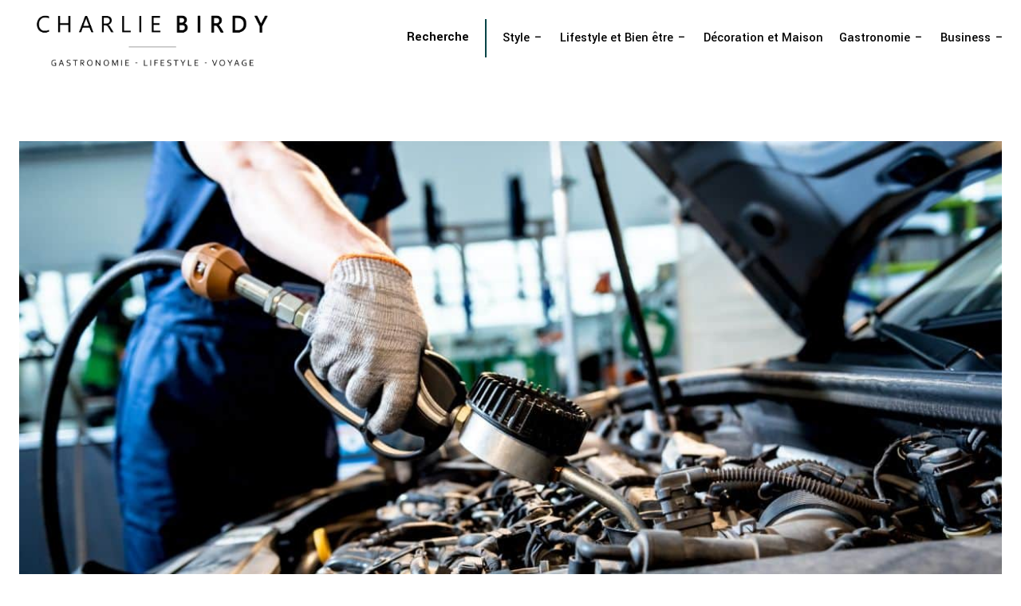

--- FILE ---
content_type: text/html; charset=UTF-8
request_url: https://www.charliebirdy.com/tout-savoir-sur-la-vidange-dune-voiture/
body_size: 48022
content:
<!doctype html >
<!--[if IE 8]>    <html class="ie8" lang="en"> <![endif]-->
<!--[if IE 9]>    <html class="ie9" lang="en"> <![endif]-->
<!--[if gt IE 8]><!--> <html lang="fr-FR"> <!--<![endif]-->
<head><meta charset="UTF-8" /><script>if(navigator.userAgent.match(/MSIE|Internet Explorer/i)||navigator.userAgent.match(/Trident\/7\..*?rv:11/i)){var href=document.location.href;if(!href.match(/[?&]nowprocket/)){if(href.indexOf("?")==-1){if(href.indexOf("#")==-1){document.location.href=href+"?nowprocket=1"}else{document.location.href=href.replace("#","?nowprocket=1#")}}else{if(href.indexOf("#")==-1){document.location.href=href+"&nowprocket=1"}else{document.location.href=href.replace("#","&nowprocket=1#")}}}}</script><script>(()=>{class RocketLazyLoadScripts{constructor(){this.v="1.2.6",this.triggerEvents=["keydown","mousedown","mousemove","touchmove","touchstart","touchend","wheel"],this.userEventHandler=this.t.bind(this),this.touchStartHandler=this.i.bind(this),this.touchMoveHandler=this.o.bind(this),this.touchEndHandler=this.h.bind(this),this.clickHandler=this.u.bind(this),this.interceptedClicks=[],this.interceptedClickListeners=[],this.l(this),window.addEventListener("pageshow",(t=>{this.persisted=t.persisted,this.everythingLoaded&&this.m()})),this.CSPIssue=sessionStorage.getItem("rocketCSPIssue"),document.addEventListener("securitypolicyviolation",(t=>{this.CSPIssue||"script-src-elem"!==t.violatedDirective||"data"!==t.blockedURI||(this.CSPIssue=!0,sessionStorage.setItem("rocketCSPIssue",!0))})),document.addEventListener("DOMContentLoaded",(()=>{this.k()})),this.delayedScripts={normal:[],async:[],defer:[]},this.trash=[],this.allJQueries=[]}p(t){document.hidden?t.t():(this.triggerEvents.forEach((e=>window.addEventListener(e,t.userEventHandler,{passive:!0}))),window.addEventListener("touchstart",t.touchStartHandler,{passive:!0}),window.addEventListener("mousedown",t.touchStartHandler),document.addEventListener("visibilitychange",t.userEventHandler))}_(){this.triggerEvents.forEach((t=>window.removeEventListener(t,this.userEventHandler,{passive:!0}))),document.removeEventListener("visibilitychange",this.userEventHandler)}i(t){"HTML"!==t.target.tagName&&(window.addEventListener("touchend",this.touchEndHandler),window.addEventListener("mouseup",this.touchEndHandler),window.addEventListener("touchmove",this.touchMoveHandler,{passive:!0}),window.addEventListener("mousemove",this.touchMoveHandler),t.target.addEventListener("click",this.clickHandler),this.L(t.target,!0),this.S(t.target,"onclick","rocket-onclick"),this.C())}o(t){window.removeEventListener("touchend",this.touchEndHandler),window.removeEventListener("mouseup",this.touchEndHandler),window.removeEventListener("touchmove",this.touchMoveHandler,{passive:!0}),window.removeEventListener("mousemove",this.touchMoveHandler),t.target.removeEventListener("click",this.clickHandler),this.L(t.target,!1),this.S(t.target,"rocket-onclick","onclick"),this.M()}h(){window.removeEventListener("touchend",this.touchEndHandler),window.removeEventListener("mouseup",this.touchEndHandler),window.removeEventListener("touchmove",this.touchMoveHandler,{passive:!0}),window.removeEventListener("mousemove",this.touchMoveHandler)}u(t){t.target.removeEventListener("click",this.clickHandler),this.L(t.target,!1),this.S(t.target,"rocket-onclick","onclick"),this.interceptedClicks.push(t),t.preventDefault(),t.stopPropagation(),t.stopImmediatePropagation(),this.M()}O(){window.removeEventListener("touchstart",this.touchStartHandler,{passive:!0}),window.removeEventListener("mousedown",this.touchStartHandler),this.interceptedClicks.forEach((t=>{t.target.dispatchEvent(new MouseEvent("click",{view:t.view,bubbles:!0,cancelable:!0}))}))}l(t){EventTarget.prototype.addEventListenerWPRocketBase=EventTarget.prototype.addEventListener,EventTarget.prototype.addEventListener=function(e,i,o){"click"!==e||t.windowLoaded||i===t.clickHandler||t.interceptedClickListeners.push({target:this,func:i,options:o}),(this||window).addEventListenerWPRocketBase(e,i,o)}}L(t,e){this.interceptedClickListeners.forEach((i=>{i.target===t&&(e?t.removeEventListener("click",i.func,i.options):t.addEventListener("click",i.func,i.options))})),t.parentNode!==document.documentElement&&this.L(t.parentNode,e)}D(){return new Promise((t=>{this.P?this.M=t:t()}))}C(){this.P=!0}M(){this.P=!1}S(t,e,i){t.hasAttribute&&t.hasAttribute(e)&&(event.target.setAttribute(i,event.target.getAttribute(e)),event.target.removeAttribute(e))}t(){this._(this),"loading"===document.readyState?document.addEventListener("DOMContentLoaded",this.R.bind(this)):this.R()}k(){let t=[];document.querySelectorAll("script[type=rocketlazyloadscript][data-rocket-src]").forEach((e=>{let i=e.getAttribute("data-rocket-src");if(i&&!i.startsWith("data:")){0===i.indexOf("//")&&(i=location.protocol+i);try{const o=new URL(i).origin;o!==location.origin&&t.push({src:o,crossOrigin:e.crossOrigin||"module"===e.getAttribute("data-rocket-type")})}catch(t){}}})),t=[...new Map(t.map((t=>[JSON.stringify(t),t]))).values()],this.T(t,"preconnect")}async R(){this.lastBreath=Date.now(),this.j(this),this.F(this),this.I(),this.W(),this.q(),await this.A(this.delayedScripts.normal),await this.A(this.delayedScripts.defer),await this.A(this.delayedScripts.async);try{await this.U(),await this.H(this),await this.J()}catch(t){console.error(t)}window.dispatchEvent(new Event("rocket-allScriptsLoaded")),this.everythingLoaded=!0,this.D().then((()=>{this.O()})),this.N()}W(){document.querySelectorAll("script[type=rocketlazyloadscript]").forEach((t=>{t.hasAttribute("data-rocket-src")?t.hasAttribute("async")&&!1!==t.async?this.delayedScripts.async.push(t):t.hasAttribute("defer")&&!1!==t.defer||"module"===t.getAttribute("data-rocket-type")?this.delayedScripts.defer.push(t):this.delayedScripts.normal.push(t):this.delayedScripts.normal.push(t)}))}async B(t){if(await this.G(),!0!==t.noModule||!("noModule"in HTMLScriptElement.prototype))return new Promise((e=>{let i;function o(){(i||t).setAttribute("data-rocket-status","executed"),e()}try{if(navigator.userAgent.indexOf("Firefox/")>0||""===navigator.vendor||this.CSPIssue)i=document.createElement("script"),[...t.attributes].forEach((t=>{let e=t.nodeName;"type"!==e&&("data-rocket-type"===e&&(e="type"),"data-rocket-src"===e&&(e="src"),i.setAttribute(e,t.nodeValue))})),t.text&&(i.text=t.text),i.hasAttribute("src")?(i.addEventListener("load",o),i.addEventListener("error",(function(){i.setAttribute("data-rocket-status","failed-network"),e()})),setTimeout((()=>{i.isConnected||e()}),1)):(i.text=t.text,o()),t.parentNode.replaceChild(i,t);else{const i=t.getAttribute("data-rocket-type"),s=t.getAttribute("data-rocket-src");i?(t.type=i,t.removeAttribute("data-rocket-type")):t.removeAttribute("type"),t.addEventListener("load",o),t.addEventListener("error",(i=>{this.CSPIssue&&i.target.src.startsWith("data:")?(console.log("WPRocket: data-uri blocked by CSP -> fallback"),t.removeAttribute("src"),this.B(t).then(e)):(t.setAttribute("data-rocket-status","failed-network"),e())})),s?(t.removeAttribute("data-rocket-src"),t.src=s):t.src="data:text/javascript;base64,"+window.btoa(unescape(encodeURIComponent(t.text)))}}catch(i){t.setAttribute("data-rocket-status","failed-transform"),e()}}));t.setAttribute("data-rocket-status","skipped")}async A(t){const e=t.shift();return e&&e.isConnected?(await this.B(e),this.A(t)):Promise.resolve()}q(){this.T([...this.delayedScripts.normal,...this.delayedScripts.defer,...this.delayedScripts.async],"preload")}T(t,e){var i=document.createDocumentFragment();t.forEach((t=>{const o=t.getAttribute&&t.getAttribute("data-rocket-src")||t.src;if(o&&!o.startsWith("data:")){const s=document.createElement("link");s.href=o,s.rel=e,"preconnect"!==e&&(s.as="script"),t.getAttribute&&"module"===t.getAttribute("data-rocket-type")&&(s.crossOrigin=!0),t.crossOrigin&&(s.crossOrigin=t.crossOrigin),t.integrity&&(s.integrity=t.integrity),i.appendChild(s),this.trash.push(s)}})),document.head.appendChild(i)}j(t){let e={};function i(i,o){return e[o].eventsToRewrite.indexOf(i)>=0&&!t.everythingLoaded?"rocket-"+i:i}function o(t,o){!function(t){e[t]||(e[t]={originalFunctions:{add:t.addEventListener,remove:t.removeEventListener},eventsToRewrite:[]},t.addEventListener=function(){arguments[0]=i(arguments[0],t),e[t].originalFunctions.add.apply(t,arguments)},t.removeEventListener=function(){arguments[0]=i(arguments[0],t),e[t].originalFunctions.remove.apply(t,arguments)})}(t),e[t].eventsToRewrite.push(o)}function s(e,i){let o=e[i];e[i]=null,Object.defineProperty(e,i,{get:()=>o||function(){},set(s){t.everythingLoaded?o=s:e["rocket"+i]=o=s}})}o(document,"DOMContentLoaded"),o(window,"DOMContentLoaded"),o(window,"load"),o(window,"pageshow"),o(document,"readystatechange"),s(document,"onreadystatechange"),s(window,"onload"),s(window,"onpageshow");try{Object.defineProperty(document,"readyState",{get:()=>t.rocketReadyState,set(e){t.rocketReadyState=e},configurable:!0}),document.readyState="loading"}catch(t){console.log("WPRocket DJE readyState conflict, bypassing")}}F(t){let e;function i(e){return t.everythingLoaded?e:e.split(" ").map((t=>"load"===t||0===t.indexOf("load.")?"rocket-jquery-load":t)).join(" ")}function o(o){function s(t){const e=o.fn[t];o.fn[t]=o.fn.init.prototype[t]=function(){return this[0]===window&&("string"==typeof arguments[0]||arguments[0]instanceof String?arguments[0]=i(arguments[0]):"object"==typeof arguments[0]&&Object.keys(arguments[0]).forEach((t=>{const e=arguments[0][t];delete arguments[0][t],arguments[0][i(t)]=e}))),e.apply(this,arguments),this}}o&&o.fn&&!t.allJQueries.includes(o)&&(o.fn.ready=o.fn.init.prototype.ready=function(e){return t.domReadyFired?e.bind(document)(o):document.addEventListener("rocket-DOMContentLoaded",(()=>e.bind(document)(o))),o([])},s("on"),s("one"),t.allJQueries.push(o)),e=o}o(window.jQuery),Object.defineProperty(window,"jQuery",{get:()=>e,set(t){o(t)}})}async H(t){const e=document.querySelector("script[data-webpack]");e&&(await async function(){return new Promise((t=>{e.addEventListener("load",t),e.addEventListener("error",t)}))}(),await t.K(),await t.H(t))}async U(){this.domReadyFired=!0;try{document.readyState="interactive"}catch(t){}await this.G(),document.dispatchEvent(new Event("rocket-readystatechange")),await this.G(),document.rocketonreadystatechange&&document.rocketonreadystatechange(),await this.G(),document.dispatchEvent(new Event("rocket-DOMContentLoaded")),await this.G(),window.dispatchEvent(new Event("rocket-DOMContentLoaded"))}async J(){try{document.readyState="complete"}catch(t){}await this.G(),document.dispatchEvent(new Event("rocket-readystatechange")),await this.G(),document.rocketonreadystatechange&&document.rocketonreadystatechange(),await this.G(),window.dispatchEvent(new Event("rocket-load")),await this.G(),window.rocketonload&&window.rocketonload(),await this.G(),this.allJQueries.forEach((t=>t(window).trigger("rocket-jquery-load"))),await this.G();const t=new Event("rocket-pageshow");t.persisted=this.persisted,window.dispatchEvent(t),await this.G(),window.rocketonpageshow&&window.rocketonpageshow({persisted:this.persisted}),this.windowLoaded=!0}m(){document.onreadystatechange&&document.onreadystatechange(),window.onload&&window.onload(),window.onpageshow&&window.onpageshow({persisted:this.persisted})}I(){const t=new Map;document.write=document.writeln=function(e){const i=document.currentScript;i||console.error("WPRocket unable to document.write this: "+e);const o=document.createRange(),s=i.parentElement;let n=t.get(i);void 0===n&&(n=i.nextSibling,t.set(i,n));const c=document.createDocumentFragment();o.setStart(c,0),c.appendChild(o.createContextualFragment(e)),s.insertBefore(c,n)}}async G(){Date.now()-this.lastBreath>45&&(await this.K(),this.lastBreath=Date.now())}async K(){return document.hidden?new Promise((t=>setTimeout(t))):new Promise((t=>requestAnimationFrame(t)))}N(){this.trash.forEach((t=>t.remove()))}static run(){const t=new RocketLazyLoadScripts;t.p(t)}}RocketLazyLoadScripts.run()})();</script>
    <link rel="preload" data-rocket-preload as="style" href="https://fonts.googleapis.com/css?family=Lato%3A400%2C300%2C500%2C600%2C700%7COpen%20Sans%3A400%2C600%2C700%2C300%2C500%7CRoboto%3A400%2C600%2C700%2C300%2C500%7CRaleway%3A700%2C400%7CAguafina%20Script%3A400%7CYantramanav%3A500%2C600%2C700%2C400%2C300%7CMuli%3A400%7CMarvel%3A400&#038;display=swap" /><link rel="stylesheet" href="https://fonts.googleapis.com/css?family=Lato%3A400%2C300%2C500%2C600%2C700%7COpen%20Sans%3A400%2C600%2C700%2C300%2C500%7CRoboto%3A400%2C600%2C700%2C300%2C500%7CRaleway%3A700%2C400%7CAguafina%20Script%3A400%7CYantramanav%3A500%2C600%2C700%2C400%2C300%7CMuli%3A400%7CMarvel%3A400&#038;display=swap" media="print" onload="this.media='all'" /><noscript><link rel="stylesheet" href="https://fonts.googleapis.com/css?family=Lato%3A400%2C300%2C500%2C600%2C700%7COpen%20Sans%3A400%2C600%2C700%2C300%2C500%7CRoboto%3A400%2C600%2C700%2C300%2C500%7CRaleway%3A700%2C400%7CAguafina%20Script%3A400%7CYantramanav%3A500%2C600%2C700%2C400%2C300%7CMuli%3A400%7CMarvel%3A400&#038;display=swap" /></noscript>
    
    <meta name="viewport" content="width=device-width, initial-scale=1.0">
    <link rel="pingback" href="https://www.charliebirdy.com/xmlrpc.php" />
    <title>Tout savoir sur la vidange d’une voiture - Charliebirdy</title>
<link rel="icon" type="image/png" href="https://charliebirdy.com/wp-content/uploads/2021/04/charlie-birdy-HD-300x83.png"><meta name="dc.title" content="Tout savoir sur la vidange d’une voiture - Charliebirdy">
<meta name="dc.description" content="Faire la vidange de sa voiture, c’est opérer une action d’entretien qui revient à changer l&#039;huile du moteur, le filtre à huile ou encore le joint du bouchon de vidange. C’est une étape obligatoire pour un entretien optimal de votre véhicule. Pourquoi vidanger sa voiture ? En effectuant la vidange…">
<meta name="dc.relation" content="https://www.charliebirdy.com/tout-savoir-sur-la-vidange-dune-voiture/">
<meta name="dc.source" content="https://www.charliebirdy.com/">
<meta name="dc.language" content="fr_FR">
<meta name="description" content="Faire la vidange de sa voiture, c’est opérer une action d’entretien qui revient à changer l&#039;huile du moteur, le filtre à huile ou encore le joint du bouchon de vidange. C’est une étape obligatoire pour un entretien optimal de votre véhicule. Pourquoi vidanger sa voiture ? En effectuant la vidange…">
<meta name="robots" content="index, follow, max-snippet:-1, max-image-preview:large, max-video-preview:-1">
<link rel="canonical" href="https://www.charliebirdy.com/tout-savoir-sur-la-vidange-dune-voiture/">
<meta property="og:url" content="https://www.charliebirdy.com/tout-savoir-sur-la-vidange-dune-voiture/">
<meta property="og:site_name" content="Charliebirdy">
<meta property="og:locale" content="fr_FR">
<meta property="og:type" content="article">
<meta property="article:author" content="">
<meta property="article:publisher" content="">
<meta property="article:section" content="Bons Plans">
<meta property="article:tag" content="entretien">
<meta property="article:tag" content="voiture">
<meta property="og:title" content="Tout savoir sur la vidange d’une voiture - Charliebirdy">
<meta property="og:description" content="Faire la vidange de sa voiture, c’est opérer une action d’entretien qui revient à changer l&#039;huile du moteur, le filtre à huile ou encore le joint du bouchon de vidange. C’est une étape obligatoire pour un entretien optimal de votre véhicule. Pourquoi vidanger sa voiture ? En effectuant la vidange…">
<meta property="og:image" content="https://www.charliebirdy.com/wp-content/uploads/2024/03/tout-savoir-sur-la-vidange-dune-voiture.jpg">
<meta property="og:image:secure_url" content="https://www.charliebirdy.com/wp-content/uploads/2024/03/tout-savoir-sur-la-vidange-dune-voiture.jpg">
<meta property="og:image:width" content="1200">
<meta property="og:image:height" content="800">
<meta property="og:image:alt" content="Tout savoir sur la vidange d’une voiture">
<meta property="fb:pages" content="">
<meta property="fb:admins" content="">
<meta property="fb:app_id" content="">
<meta name="twitter:card" content="summary">
<meta name="twitter:site" content="">
<meta name="twitter:creator" content="">
<meta name="twitter:title" content="Tout savoir sur la vidange d’une voiture - Charliebirdy">
<meta name="twitter:description" content="Faire la vidange de sa voiture, c’est opérer une action d’entretien qui revient à changer l&#039;huile du moteur, le filtre à huile ou encore le joint du bouchon de vidange. C’est une étape obligatoire pour un entretien optimal de votre véhicule. Pourquoi vidanger sa voiture ? En effectuant la vidange…">
<meta name="twitter:image" content="https://www.charliebirdy.com/wp-content/uploads/2024/03/tout-savoir-sur-la-vidange-dune-voiture-1024x683.jpg">
<link rel='dns-prefetch' href='//www.googletagmanager.com' />
<link rel='dns-prefetch' href='//fonts.googleapis.com' />
<link rel='dns-prefetch' href='//s.w.org' />
<link rel='dns-prefetch' href='//pagead2.googlesyndication.com' />
<link href='https://fonts.gstatic.com' crossorigin rel='preconnect' />
<link rel="alternate" type="application/rss+xml" title="Charliebirdy &raquo; Flux" href="https://www.charliebirdy.com/feed/" />
<script type="application/ld+json">{"@context":"https:\/\/schema.org","name":"Breadcrumb","@type":"BreadcrumbList","itemListElement":[{"@type":"ListItem","position":1,"item":{"@type":"WebPage","id":"https:\/\/www.charliebirdy.com\/tout-savoir-sur-la-vidange-dune-voiture\/#webpage","url":"https:\/\/www.charliebirdy.com\/tout-savoir-sur-la-vidange-dune-voiture\/","name":"Tout savoir sur la vidange d\u2019une voiture"}}]}</script>
<!-- www.charliebirdy.com is managing ads with Advanced Ads 2.0.9 – https://wpadvancedads.com/ --><!--noptimize--><script type="rocketlazyloadscript" id="charly-ready">
			window.advanced_ads_ready=function(e,a){a=a||"complete";var d=function(e){return"interactive"===a?"loading"!==e:"complete"===e};d(document.readyState)?e():document.addEventListener("readystatechange",(function(a){d(a.target.readyState)&&e()}),{once:"interactive"===a})},window.advanced_ads_ready_queue=window.advanced_ads_ready_queue||[];		</script>
		<!--/noptimize--><style id='wp-emoji-styles-inline-css' type='text/css'>

	img.wp-smiley, img.emoji {
		display: inline !important;
		border: none !important;
		box-shadow: none !important;
		height: 1em !important;
		width: 1em !important;
		margin: 0 0.07em !important;
		vertical-align: -0.1em !important;
		background: none !important;
		padding: 0 !important;
	}
</style>
<link rel='stylesheet' id='wp-block-library-css' href='https://www.charliebirdy.com/wp-includes/css/dist/block-library/style.min.css?ver=68eb4b9658450e6d7bbda8bee69b2924' type='text/css' media='all' />
<style id='push-ads-notifadz-style-inline-css' type='text/css'>
.wp-block-tools-maker-gutenberg-tools-maker-gutenberg{background-color:#21759b;color:#fff;padding:2px}

</style>
<style id='wpseopress-local-business-style-inline-css' type='text/css'>
span.wp-block-wpseopress-local-business-field{margin-right:8px}

</style>
<style id='wpseopress-table-of-contents-style-inline-css' type='text/css'>
.wp-block-wpseopress-table-of-contents li.active>a{font-weight:bold}

</style>
<style id='classic-theme-styles-inline-css' type='text/css'>
/*! This file is auto-generated */
.wp-block-button__link{color:#fff;background-color:#32373c;border-radius:9999px;box-shadow:none;text-decoration:none;padding:calc(.667em + 2px) calc(1.333em + 2px);font-size:1.125em}.wp-block-file__button{background:#32373c;color:#fff;text-decoration:none}
</style>
<style id='global-styles-inline-css' type='text/css'>
:root{--wp--preset--aspect-ratio--square: 1;--wp--preset--aspect-ratio--4-3: 4/3;--wp--preset--aspect-ratio--3-4: 3/4;--wp--preset--aspect-ratio--3-2: 3/2;--wp--preset--aspect-ratio--2-3: 2/3;--wp--preset--aspect-ratio--16-9: 16/9;--wp--preset--aspect-ratio--9-16: 9/16;--wp--preset--color--black: #000000;--wp--preset--color--cyan-bluish-gray: #abb8c3;--wp--preset--color--white: #ffffff;--wp--preset--color--pale-pink: #f78da7;--wp--preset--color--vivid-red: #cf2e2e;--wp--preset--color--luminous-vivid-orange: #ff6900;--wp--preset--color--luminous-vivid-amber: #fcb900;--wp--preset--color--light-green-cyan: #7bdcb5;--wp--preset--color--vivid-green-cyan: #00d084;--wp--preset--color--pale-cyan-blue: #8ed1fc;--wp--preset--color--vivid-cyan-blue: #0693e3;--wp--preset--color--vivid-purple: #9b51e0;--wp--preset--gradient--vivid-cyan-blue-to-vivid-purple: linear-gradient(135deg,rgba(6,147,227,1) 0%,rgb(155,81,224) 100%);--wp--preset--gradient--light-green-cyan-to-vivid-green-cyan: linear-gradient(135deg,rgb(122,220,180) 0%,rgb(0,208,130) 100%);--wp--preset--gradient--luminous-vivid-amber-to-luminous-vivid-orange: linear-gradient(135deg,rgba(252,185,0,1) 0%,rgba(255,105,0,1) 100%);--wp--preset--gradient--luminous-vivid-orange-to-vivid-red: linear-gradient(135deg,rgba(255,105,0,1) 0%,rgb(207,46,46) 100%);--wp--preset--gradient--very-light-gray-to-cyan-bluish-gray: linear-gradient(135deg,rgb(238,238,238) 0%,rgb(169,184,195) 100%);--wp--preset--gradient--cool-to-warm-spectrum: linear-gradient(135deg,rgb(74,234,220) 0%,rgb(151,120,209) 20%,rgb(207,42,186) 40%,rgb(238,44,130) 60%,rgb(251,105,98) 80%,rgb(254,248,76) 100%);--wp--preset--gradient--blush-light-purple: linear-gradient(135deg,rgb(255,206,236) 0%,rgb(152,150,240) 100%);--wp--preset--gradient--blush-bordeaux: linear-gradient(135deg,rgb(254,205,165) 0%,rgb(254,45,45) 50%,rgb(107,0,62) 100%);--wp--preset--gradient--luminous-dusk: linear-gradient(135deg,rgb(255,203,112) 0%,rgb(199,81,192) 50%,rgb(65,88,208) 100%);--wp--preset--gradient--pale-ocean: linear-gradient(135deg,rgb(255,245,203) 0%,rgb(182,227,212) 50%,rgb(51,167,181) 100%);--wp--preset--gradient--electric-grass: linear-gradient(135deg,rgb(202,248,128) 0%,rgb(113,206,126) 100%);--wp--preset--gradient--midnight: linear-gradient(135deg,rgb(2,3,129) 0%,rgb(40,116,252) 100%);--wp--preset--font-size--small: 11px;--wp--preset--font-size--medium: 20px;--wp--preset--font-size--large: 32px;--wp--preset--font-size--x-large: 42px;--wp--preset--font-size--regular: 15px;--wp--preset--font-size--larger: 50px;--wp--preset--spacing--20: 0.44rem;--wp--preset--spacing--30: 0.67rem;--wp--preset--spacing--40: 1rem;--wp--preset--spacing--50: 1.5rem;--wp--preset--spacing--60: 2.25rem;--wp--preset--spacing--70: 3.38rem;--wp--preset--spacing--80: 5.06rem;--wp--preset--shadow--natural: 6px 6px 9px rgba(0, 0, 0, 0.2);--wp--preset--shadow--deep: 12px 12px 50px rgba(0, 0, 0, 0.4);--wp--preset--shadow--sharp: 6px 6px 0px rgba(0, 0, 0, 0.2);--wp--preset--shadow--outlined: 6px 6px 0px -3px rgba(255, 255, 255, 1), 6px 6px rgba(0, 0, 0, 1);--wp--preset--shadow--crisp: 6px 6px 0px rgba(0, 0, 0, 1);}:where(.is-layout-flex){gap: 0.5em;}:where(.is-layout-grid){gap: 0.5em;}body .is-layout-flex{display: flex;}.is-layout-flex{flex-wrap: wrap;align-items: center;}.is-layout-flex > :is(*, div){margin: 0;}body .is-layout-grid{display: grid;}.is-layout-grid > :is(*, div){margin: 0;}:where(.wp-block-columns.is-layout-flex){gap: 2em;}:where(.wp-block-columns.is-layout-grid){gap: 2em;}:where(.wp-block-post-template.is-layout-flex){gap: 1.25em;}:where(.wp-block-post-template.is-layout-grid){gap: 1.25em;}.has-black-color{color: var(--wp--preset--color--black) !important;}.has-cyan-bluish-gray-color{color: var(--wp--preset--color--cyan-bluish-gray) !important;}.has-white-color{color: var(--wp--preset--color--white) !important;}.has-pale-pink-color{color: var(--wp--preset--color--pale-pink) !important;}.has-vivid-red-color{color: var(--wp--preset--color--vivid-red) !important;}.has-luminous-vivid-orange-color{color: var(--wp--preset--color--luminous-vivid-orange) !important;}.has-luminous-vivid-amber-color{color: var(--wp--preset--color--luminous-vivid-amber) !important;}.has-light-green-cyan-color{color: var(--wp--preset--color--light-green-cyan) !important;}.has-vivid-green-cyan-color{color: var(--wp--preset--color--vivid-green-cyan) !important;}.has-pale-cyan-blue-color{color: var(--wp--preset--color--pale-cyan-blue) !important;}.has-vivid-cyan-blue-color{color: var(--wp--preset--color--vivid-cyan-blue) !important;}.has-vivid-purple-color{color: var(--wp--preset--color--vivid-purple) !important;}.has-black-background-color{background-color: var(--wp--preset--color--black) !important;}.has-cyan-bluish-gray-background-color{background-color: var(--wp--preset--color--cyan-bluish-gray) !important;}.has-white-background-color{background-color: var(--wp--preset--color--white) !important;}.has-pale-pink-background-color{background-color: var(--wp--preset--color--pale-pink) !important;}.has-vivid-red-background-color{background-color: var(--wp--preset--color--vivid-red) !important;}.has-luminous-vivid-orange-background-color{background-color: var(--wp--preset--color--luminous-vivid-orange) !important;}.has-luminous-vivid-amber-background-color{background-color: var(--wp--preset--color--luminous-vivid-amber) !important;}.has-light-green-cyan-background-color{background-color: var(--wp--preset--color--light-green-cyan) !important;}.has-vivid-green-cyan-background-color{background-color: var(--wp--preset--color--vivid-green-cyan) !important;}.has-pale-cyan-blue-background-color{background-color: var(--wp--preset--color--pale-cyan-blue) !important;}.has-vivid-cyan-blue-background-color{background-color: var(--wp--preset--color--vivid-cyan-blue) !important;}.has-vivid-purple-background-color{background-color: var(--wp--preset--color--vivid-purple) !important;}.has-black-border-color{border-color: var(--wp--preset--color--black) !important;}.has-cyan-bluish-gray-border-color{border-color: var(--wp--preset--color--cyan-bluish-gray) !important;}.has-white-border-color{border-color: var(--wp--preset--color--white) !important;}.has-pale-pink-border-color{border-color: var(--wp--preset--color--pale-pink) !important;}.has-vivid-red-border-color{border-color: var(--wp--preset--color--vivid-red) !important;}.has-luminous-vivid-orange-border-color{border-color: var(--wp--preset--color--luminous-vivid-orange) !important;}.has-luminous-vivid-amber-border-color{border-color: var(--wp--preset--color--luminous-vivid-amber) !important;}.has-light-green-cyan-border-color{border-color: var(--wp--preset--color--light-green-cyan) !important;}.has-vivid-green-cyan-border-color{border-color: var(--wp--preset--color--vivid-green-cyan) !important;}.has-pale-cyan-blue-border-color{border-color: var(--wp--preset--color--pale-cyan-blue) !important;}.has-vivid-cyan-blue-border-color{border-color: var(--wp--preset--color--vivid-cyan-blue) !important;}.has-vivid-purple-border-color{border-color: var(--wp--preset--color--vivid-purple) !important;}.has-vivid-cyan-blue-to-vivid-purple-gradient-background{background: var(--wp--preset--gradient--vivid-cyan-blue-to-vivid-purple) !important;}.has-light-green-cyan-to-vivid-green-cyan-gradient-background{background: var(--wp--preset--gradient--light-green-cyan-to-vivid-green-cyan) !important;}.has-luminous-vivid-amber-to-luminous-vivid-orange-gradient-background{background: var(--wp--preset--gradient--luminous-vivid-amber-to-luminous-vivid-orange) !important;}.has-luminous-vivid-orange-to-vivid-red-gradient-background{background: var(--wp--preset--gradient--luminous-vivid-orange-to-vivid-red) !important;}.has-very-light-gray-to-cyan-bluish-gray-gradient-background{background: var(--wp--preset--gradient--very-light-gray-to-cyan-bluish-gray) !important;}.has-cool-to-warm-spectrum-gradient-background{background: var(--wp--preset--gradient--cool-to-warm-spectrum) !important;}.has-blush-light-purple-gradient-background{background: var(--wp--preset--gradient--blush-light-purple) !important;}.has-blush-bordeaux-gradient-background{background: var(--wp--preset--gradient--blush-bordeaux) !important;}.has-luminous-dusk-gradient-background{background: var(--wp--preset--gradient--luminous-dusk) !important;}.has-pale-ocean-gradient-background{background: var(--wp--preset--gradient--pale-ocean) !important;}.has-electric-grass-gradient-background{background: var(--wp--preset--gradient--electric-grass) !important;}.has-midnight-gradient-background{background: var(--wp--preset--gradient--midnight) !important;}.has-small-font-size{font-size: var(--wp--preset--font-size--small) !important;}.has-medium-font-size{font-size: var(--wp--preset--font-size--medium) !important;}.has-large-font-size{font-size: var(--wp--preset--font-size--large) !important;}.has-x-large-font-size{font-size: var(--wp--preset--font-size--x-large) !important;}
:where(.wp-block-post-template.is-layout-flex){gap: 1.25em;}:where(.wp-block-post-template.is-layout-grid){gap: 1.25em;}
:where(.wp-block-columns.is-layout-flex){gap: 2em;}:where(.wp-block-columns.is-layout-grid){gap: 2em;}
:root :where(.wp-block-pullquote){font-size: 1.5em;line-height: 1.6;}
</style>
<link rel='stylesheet' id='toc-screen-css' href='https://www.charliebirdy.com/wp-content/plugins/table-of-contents-plus/screen.min.css?ver=2411.1' type='text/css' media='all' />
<link rel='stylesheet' id='ez-toc-css' href='https://www.charliebirdy.com/wp-content/plugins/easy-table-of-contents/assets/css/screen.min.css?ver=2.0.74' type='text/css' media='all' />
<style id='ez-toc-inline-css' type='text/css'>
div#ez-toc-container .ez-toc-title {font-size: 120%;}div#ez-toc-container .ez-toc-title {font-weight: 500;}div#ez-toc-container ul li , div#ez-toc-container ul li a {font-size: 95%;}div#ez-toc-container ul li , div#ez-toc-container ul li a {font-weight: 500;}div#ez-toc-container nav ul ul li {font-size: 90%;}
.ez-toc-container-direction {direction: ltr;}.ez-toc-counter ul{counter-reset: item ;}.ez-toc-counter nav ul li a::before {content: counters(item, '.', decimal) '. ';display: inline-block;counter-increment: item;flex-grow: 0;flex-shrink: 0;margin-right: .2em; float: left; }.ez-toc-widget-direction {direction: ltr;}.ez-toc-widget-container ul{counter-reset: item ;}.ez-toc-widget-container nav ul li a::before {content: counters(item, '.', decimal) '. ';display: inline-block;counter-increment: item;flex-grow: 0;flex-shrink: 0;margin-right: .2em; float: left; }
</style>
<link data-minify="1" rel='stylesheet' id='td-plugin-newsletter-css' href='https://www.charliebirdy.com/wp-content/cache/min/1/wp-content/plugins/td-newsletter/style.css?ver=1737380805' type='text/css' media='all' />
<link data-minify="1" rel='stylesheet' id='td-plugin-multi-purpose-css' href='https://www.charliebirdy.com/wp-content/cache/min/1/wp-content/plugins/td-composer/td-multi-purpose/style.css?ver=1737380805' type='text/css' media='all' />

<link data-minify="1" rel='stylesheet' id='font_awesome-css' href='https://www.charliebirdy.com/wp-content/cache/min/1/wp-content/plugins/td-composer/assets/fonts/font-awesome/font-awesome.css?ver=1737380850' type='text/css' media='all' />
<link data-minify="1" rel='stylesheet' id='td-theme-css' href='https://www.charliebirdy.com/wp-content/cache/min/1/wp-content/themes/Newspaper/style.css?ver=1737380805' type='text/css' media='all' />
<style id='td-theme-inline-css' type='text/css'>@media (max-width:767px){.td-header-desktop-wrap{display:none}}@media (min-width:767px){.td-header-mobile-wrap{display:none}}</style>
<link data-minify="1" rel='stylesheet' id='td-legacy-framework-front-style-css' href='https://www.charliebirdy.com/wp-content/cache/min/1/wp-content/plugins/td-composer/legacy/Newspaper/assets/css/td_legacy_main.css?ver=1737380805' type='text/css' media='all' />
<link data-minify="1" rel='stylesheet' id='td-standard-pack-framework-front-style-css' href='https://www.charliebirdy.com/wp-content/cache/min/1/wp-content/plugins/td-standard-pack/Newspaper/assets/css/td_standard_pack_main.css?ver=1737380805' type='text/css' media='all' />
<link data-minify="1" rel='stylesheet' id='tdb_style_cloud_templates_front-css' href='https://www.charliebirdy.com/wp-content/cache/min/1/wp-content/plugins/td-cloud-library/assets/css/tdb_main.css?ver=1737380805' type='text/css' media='all' />
<style id='rocket-lazyload-inline-css' type='text/css'>
.rll-youtube-player{position:relative;padding-bottom:56.23%;height:0;overflow:hidden;max-width:100%;}.rll-youtube-player:focus-within{outline: 2px solid currentColor;outline-offset: 5px;}.rll-youtube-player iframe{position:absolute;top:0;left:0;width:100%;height:100%;z-index:100;background:0 0}.rll-youtube-player img{bottom:0;display:block;left:0;margin:auto;max-width:100%;width:100%;position:absolute;right:0;top:0;border:none;height:auto;-webkit-transition:.4s all;-moz-transition:.4s all;transition:.4s all}.rll-youtube-player img:hover{-webkit-filter:brightness(75%)}.rll-youtube-player .play{height:100%;width:100%;left:0;top:0;position:absolute;background:url(https://www.charliebirdy.com/wp-content/plugins/wp-rocket/assets/img/youtube.png) no-repeat center;background-color: transparent !important;cursor:pointer;border:none;}
</style>
<script type="text/javascript" src="https://www.charliebirdy.com/wp-includes/js/jquery/jquery.min.js?ver=3.7.1" id="jquery-core-js"></script>
<script type="text/javascript" src="https://www.charliebirdy.com/wp-includes/js/jquery/jquery-migrate.min.js?ver=3.4.1" id="jquery-migrate-js" data-rocket-defer defer></script>
<script type="text/javascript" id="dlm-public-js-extra">
/* <![CDATA[ */
var dlmVars = {"logStatus":"enabled","jsErrorLogging":{"status":"","url":"https:\/\/www.charliebirdy.com\/wp-admin\/admin-ajax.php","nonce":"a822460f0a","action":"log_js_errors"}};
/* ]]> */
</script>
<script data-minify="1" type="text/javascript" src="https://www.charliebirdy.com/wp-content/cache/min/1/wp-content/plugins/debug-log-manager/assets/js/public.js?ver=1737380805" id="dlm-public-js" data-rocket-defer defer></script>
<script type="text/javascript" id="advanced-ads-advanced-js-js-extra">
/* <![CDATA[ */
var advads_options = {"blog_id":"1","privacy":{"enabled":false,"state":"not_needed"}};
/* ]]> */
</script>
<script type="text/javascript" src="https://www.charliebirdy.com/wp-content/plugins/advanced-ads/public/assets/js/advanced.min.js?ver=2.0.9" id="advanced-ads-advanced-js-js" data-rocket-defer defer></script>
<script type="text/javascript" id="advanced_ads_pro/visitor_conditions-js-extra">
/* <![CDATA[ */
var advanced_ads_pro_visitor_conditions = {"referrer_cookie_name":"advanced_ads_pro_visitor_referrer","referrer_exdays":"365","page_impr_cookie_name":"advanced_ads_page_impressions","page_impr_exdays":"3650"};
/* ]]> */
</script>
<script type="text/javascript" src="https://www.charliebirdy.com/wp-content/plugins/advanced-ads-pro/modules/advanced-visitor-conditions/inc/conditions.min.js?ver=3.0.4" id="advanced_ads_pro/visitor_conditions-js" data-rocket-defer defer></script>

<!-- Extrait de code de la balise Google (gtag.js) ajouté par Site Kit -->

<!-- Extrait Google Analytics ajouté par Site Kit -->
<script type="rocketlazyloadscript" data-rocket-type="text/javascript" data-rocket-src="https://www.googletagmanager.com/gtag/js?id=G-ZTF763LPKB" id="google_gtagjs-js" async></script>
<script type="text/javascript" id="google_gtagjs-js-after">
/* <![CDATA[ */
window.dataLayer = window.dataLayer || [];function gtag(){dataLayer.push(arguments);}
gtag("set","linker",{"domains":["www.charliebirdy.com"]});
gtag("js", new Date());
gtag("set", "developer_id.dZTNiMT", true);
gtag("config", "G-ZTF763LPKB");
/* ]]> */
</script>

<!-- Extrait de code de la balise Google de fin (gtag.js) ajouté par Site Kit -->
<link rel="https://api.w.org/" href="https://www.charliebirdy.com/wp-json/" /><link rel="alternate" title="JSON" type="application/json" href="https://www.charliebirdy.com/wp-json/wp/v2/posts/63978" /><meta name="generator" content="Site Kit by Google 1.153.0" /><script type="rocketlazyloadscript" data-rocket-type="text/javascript">
		var advadsCfpQueue = [];
		var advadsCfpAd = function( adID ){
			if ( 'undefined' == typeof advadsProCfp ) { advadsCfpQueue.push( adID ) } else { advadsProCfp.addElement( adID ) }
		};
		</script>
		    <script type="rocketlazyloadscript">
        window.tdb_global_vars = {"wpRestUrl":"https:\/\/www.charliebirdy.com\/wp-json\/","permalinkStructure":"\/%postname%\/"};
        window.tdb_p_autoload_vars = {"isAjax":false,"isAdminBarShowing":false,"autoloadScrollPercent":20,"postAutoloadStatus":"on","origPostEditUrl":null};
    </script>
    
    <style id="tdb-global-colors">:root{--accent-color:#fff}</style>

    
	
<!-- Balises Meta Google AdSense ajoutées par Site Kit -->
<meta name="google-adsense-platform-account" content="ca-host-pub-2644536267352236">
<meta name="google-adsense-platform-domain" content="sitekit.withgoogle.com">
<!-- Fin des balises Meta End Google AdSense ajoutées par Site Kit -->

<!-- Extrait Google AdSense ajouté par Site Kit -->
<script type="rocketlazyloadscript" data-rocket-type="text/javascript" async="async" data-rocket-src="https://pagead2.googlesyndication.com/pagead/js/adsbygoogle.js?client=ca-pub-2173526535583995&amp;host=ca-host-pub-2644536267352236" crossorigin="anonymous"></script>

<!-- Arrêter l&#039;extrait Google AdSense ajouté par Site Kit -->

<!-- JS generated by theme -->

<script type="text/javascript" id="td-generated-header-js">
    
    

	    var tdBlocksArray = []; //here we store all the items for the current page

	    // td_block class - each ajax block uses a object of this class for requests
	    function tdBlock() {
		    this.id = '';
		    this.block_type = 1; //block type id (1-234 etc)
		    this.atts = '';
		    this.td_column_number = '';
		    this.td_current_page = 1; //
		    this.post_count = 0; //from wp
		    this.found_posts = 0; //from wp
		    this.max_num_pages = 0; //from wp
		    this.td_filter_value = ''; //current live filter value
		    this.is_ajax_running = false;
		    this.td_user_action = ''; // load more or infinite loader (used by the animation)
		    this.header_color = '';
		    this.ajax_pagination_infinite_stop = ''; //show load more at page x
	    }

        // td_js_generator - mini detector
        ( function () {
            var htmlTag = document.getElementsByTagName("html")[0];

	        if ( navigator.userAgent.indexOf("MSIE 10.0") > -1 ) {
                htmlTag.className += ' ie10';
            }

            if ( !!navigator.userAgent.match(/Trident.*rv\:11\./) ) {
                htmlTag.className += ' ie11';
            }

	        if ( navigator.userAgent.indexOf("Edge") > -1 ) {
                htmlTag.className += ' ieEdge';
            }

            if ( /(iPad|iPhone|iPod)/g.test(navigator.userAgent) ) {
                htmlTag.className += ' td-md-is-ios';
            }

            var user_agent = navigator.userAgent.toLowerCase();
            if ( user_agent.indexOf("android") > -1 ) {
                htmlTag.className += ' td-md-is-android';
            }

            if ( -1 !== navigator.userAgent.indexOf('Mac OS X')  ) {
                htmlTag.className += ' td-md-is-os-x';
            }

            if ( /chrom(e|ium)/.test(navigator.userAgent.toLowerCase()) ) {
               htmlTag.className += ' td-md-is-chrome';
            }

            if ( -1 !== navigator.userAgent.indexOf('Firefox') ) {
                htmlTag.className += ' td-md-is-firefox';
            }

            if ( -1 !== navigator.userAgent.indexOf('Safari') && -1 === navigator.userAgent.indexOf('Chrome') ) {
                htmlTag.className += ' td-md-is-safari';
            }

            if( -1 !== navigator.userAgent.indexOf('IEMobile') ){
                htmlTag.className += ' td-md-is-iemobile';
            }

        })();

        var tdLocalCache = {};

        ( function () {
            "use strict";

            tdLocalCache = {
                data: {},
                remove: function (resource_id) {
                    delete tdLocalCache.data[resource_id];
                },
                exist: function (resource_id) {
                    return tdLocalCache.data.hasOwnProperty(resource_id) && tdLocalCache.data[resource_id] !== null;
                },
                get: function (resource_id) {
                    return tdLocalCache.data[resource_id];
                },
                set: function (resource_id, cachedData) {
                    tdLocalCache.remove(resource_id);
                    tdLocalCache.data[resource_id] = cachedData;
                }
            };
        })();

    
    
var td_viewport_interval_list=[{"limitBottom":767,"sidebarWidth":228},{"limitBottom":1018,"sidebarWidth":300},{"limitBottom":1140,"sidebarWidth":324}];
var tds_general_modal_image="yes";
var tdc_is_installed="yes";
var td_ajax_url="https:\/\/www.charliebirdy.com\/wp-admin\/admin-ajax.php?td_theme_name=Newspaper&v=12.6.6";
var td_get_template_directory_uri="https:\/\/www.charliebirdy.com\/wp-content\/plugins\/td-composer\/legacy\/common";
var tds_snap_menu="snap";
var tds_logo_on_sticky="";
var tds_header_style="tdm_header_style_1";
var td_please_wait="S'il vous pla\u00eet patienter ...";
var td_email_user_pass_incorrect="Utilisateur ou mot de passe incorrect!";
var td_email_user_incorrect="E-mail ou nom d'utilisateur incorrect !";
var td_email_incorrect="Email incorrect !";
var td_user_incorrect="Username incorrect!";
var td_email_user_empty="Email or username empty!";
var td_pass_empty="Pass empty!";
var td_pass_pattern_incorrect="Invalid Pass Pattern!";
var td_retype_pass_incorrect="Retyped Pass incorrect!";
var tds_more_articles_on_post_enable="";
var tds_more_articles_on_post_time_to_wait="";
var tds_more_articles_on_post_pages_distance_from_top=0;
var tds_captcha="";
var tds_theme_color_site_wide="#c4501f";
var tds_smart_sidebar="";
var tdThemeName="Newspaper";
var tdThemeNameWl="Newspaper";
var td_magnific_popup_translation_tPrev="Pr\u00e9c\u00e9dente (fl\u00e8che gauche)";
var td_magnific_popup_translation_tNext="Suivante (fl\u00e8che droite)";
var td_magnific_popup_translation_tCounter="%curr% sur %total%";
var td_magnific_popup_translation_ajax_tError="Le contenu de %url% pas pu \u00eatre charg\u00e9.";
var td_magnific_popup_translation_image_tError="L'image #%curr% pas pu \u00eatre charg\u00e9e.";
var tdBlockNonce="a1a66e0391";
var tdMobileMenu="enabled";
var tdMobileSearch="enabled";
var tdDateNamesI18n={"month_names":["janvier","f\u00e9vrier","mars","avril","mai","juin","juillet","ao\u00fbt","septembre","octobre","novembre","d\u00e9cembre"],"month_names_short":["Jan","F\u00e9v","Mar","Avr","Mai","Juin","Juil","Ao\u00fbt","Sep","Oct","Nov","D\u00e9c"],"day_names":["dimanche","lundi","mardi","mercredi","jeudi","vendredi","samedi"],"day_names_short":["dim","lun","mar","mer","jeu","ven","sam"]};
var tdb_modal_confirm="Sauvegarder";
var tdb_modal_cancel="Annuler";
var tdb_modal_confirm_alt="Oui";
var tdb_modal_cancel_alt="Non";
var td_deploy_mode="deploy";
var td_ad_background_click_link="";
var td_ad_background_click_target="";
</script>


<!-- Header style compiled by theme -->

<style>.td-page-content .widgettitle{color:#fff}.td-menu-background,.td-search-background{background-image:url('https://charliebirdy.com/wp-content/uploads/2020/02/bg_mobile.jpg')}#td-mobile-nav,#td-mobile-nav .wpb_button,.td-search-wrap-mob{font-family:Lato}:root{--td_excl_label:'EXCLUSIF';--td_theme_color:#c4501f;--td_slider_text:rgba(196,80,31,0.7);--td_mobile_gradient_one_mob:rgba(0,0,0,0.85);--td_mobile_gradient_two_mob:rgba(52,81,35,0.75);--td_mobile_text_active_color:#b2d3a0;--td_page_title_color:#d97a43;--td_page_h_color:#dc8641;--td_login_gradient_one:rgba(0,69,130,0.8);--td_login_gradient_two:rgba(38,134,146,0.8)}.td-header-style-12 .td-header-menu-wrap-full,.td-header-style-12 .td-affix,.td-grid-style-1.td-hover-1 .td-big-grid-post:hover .td-post-category,.td-grid-style-5.td-hover-1 .td-big-grid-post:hover .td-post-category,.td_category_template_3 .td-current-sub-category,.td_category_template_8 .td-category-header .td-category a.td-current-sub-category,.td_category_template_4 .td-category-siblings .td-category a:hover,.td_block_big_grid_9.td-grid-style-1 .td-post-category,.td_block_big_grid_9.td-grid-style-5 .td-post-category,.td-grid-style-6.td-hover-1 .td-module-thumb:after,.tdm-menu-active-style5 .td-header-menu-wrap .sf-menu>.current-menu-item>a,.tdm-menu-active-style5 .td-header-menu-wrap .sf-menu>.current-menu-ancestor>a,.tdm-menu-active-style5 .td-header-menu-wrap .sf-menu>.current-category-ancestor>a,.tdm-menu-active-style5 .td-header-menu-wrap .sf-menu>li>a:hover,.tdm-menu-active-style5 .td-header-menu-wrap .sf-menu>.sfHover>a{background-color:#c4501f}.td_mega_menu_sub_cats .cur-sub-cat,.td-mega-span h3 a:hover,.td_mod_mega_menu:hover .entry-title a,.header-search-wrap .result-msg a:hover,.td-header-top-menu .td-drop-down-search .td_module_wrap:hover .entry-title a,.td-header-top-menu .td-icon-search:hover,.td-header-wrap .result-msg a:hover,.top-header-menu li a:hover,.top-header-menu .current-menu-item>a,.top-header-menu .current-menu-ancestor>a,.top-header-menu .current-category-ancestor>a,.td-social-icon-wrap>a:hover,.td-header-sp-top-widget .td-social-icon-wrap a:hover,.td_mod_related_posts:hover h3>a,.td-post-template-11 .td-related-title .td-related-left:hover,.td-post-template-11 .td-related-title .td-related-right:hover,.td-post-template-11 .td-related-title .td-cur-simple-item,.td-post-template-11 .td_block_related_posts .td-next-prev-wrap a:hover,.td-category-header .td-pulldown-category-filter-link:hover,.td-category-siblings .td-subcat-dropdown a:hover,.td-category-siblings .td-subcat-dropdown a.td-current-sub-category,.footer-text-wrap .footer-email-wrap a,.footer-social-wrap a:hover,.td_module_17 .td-read-more a:hover,.td_module_18 .td-read-more a:hover,.td_module_19 .td-post-author-name a:hover,.td-pulldown-syle-2 .td-subcat-dropdown:hover .td-subcat-more span,.td-pulldown-syle-2 .td-subcat-dropdown:hover .td-subcat-more i,.td-pulldown-syle-3 .td-subcat-dropdown:hover .td-subcat-more span,.td-pulldown-syle-3 .td-subcat-dropdown:hover .td-subcat-more i,.tdm-menu-active-style3 .tdm-header.td-header-wrap .sf-menu>.current-category-ancestor>a,.tdm-menu-active-style3 .tdm-header.td-header-wrap .sf-menu>.current-menu-ancestor>a,.tdm-menu-active-style3 .tdm-header.td-header-wrap .sf-menu>.current-menu-item>a,.tdm-menu-active-style3 .tdm-header.td-header-wrap .sf-menu>.sfHover>a,.tdm-menu-active-style3 .tdm-header.td-header-wrap .sf-menu>li>a:hover{color:#c4501f}.td-mega-menu-page .wpb_content_element ul li a:hover,.td-theme-wrap .td-aj-search-results .td_module_wrap:hover .entry-title a,.td-theme-wrap .header-search-wrap .result-msg a:hover{color:#c4501f!important}.td_category_template_8 .td-category-header .td-category a.td-current-sub-category,.td_category_template_4 .td-category-siblings .td-category a:hover,.tdm-menu-active-style4 .tdm-header .sf-menu>.current-menu-item>a,.tdm-menu-active-style4 .tdm-header .sf-menu>.current-menu-ancestor>a,.tdm-menu-active-style4 .tdm-header .sf-menu>.current-category-ancestor>a,.tdm-menu-active-style4 .tdm-header .sf-menu>li>a:hover,.tdm-menu-active-style4 .tdm-header .sf-menu>.sfHover>a{border-color:#c4501f}.sf-menu>.current-menu-item>a:after,.sf-menu>.current-menu-ancestor>a:after,.sf-menu>.current-category-ancestor>a:after,.sf-menu>li:hover>a:after,.sf-menu>.sfHover>a:after,.td_block_mega_menu .td-next-prev-wrap a:hover,.td-mega-span .td-post-category:hover,.td-header-wrap .black-menu .sf-menu>li>a:hover,.td-header-wrap .black-menu .sf-menu>.current-menu-ancestor>a,.td-header-wrap .black-menu .sf-menu>.sfHover>a,.td-header-wrap .black-menu .sf-menu>.current-menu-item>a,.td-header-wrap .black-menu .sf-menu>.current-menu-ancestor>a,.td-header-wrap .black-menu .sf-menu>.current-category-ancestor>a,.tdm-menu-active-style5 .tdm-header .td-header-menu-wrap .sf-menu>.current-menu-item>a,.tdm-menu-active-style5 .tdm-header .td-header-menu-wrap .sf-menu>.current-menu-ancestor>a,.tdm-menu-active-style5 .tdm-header .td-header-menu-wrap .sf-menu>.current-category-ancestor>a,.tdm-menu-active-style5 .tdm-header .td-header-menu-wrap .sf-menu>li>a:hover,.tdm-menu-active-style5 .tdm-header .td-header-menu-wrap .sf-menu>.sfHover>a{background-color:#d84f00}.td_block_mega_menu .td-next-prev-wrap a:hover,.tdm-menu-active-style4 .tdm-header .sf-menu>.current-menu-item>a,.tdm-menu-active-style4 .tdm-header .sf-menu>.current-menu-ancestor>a,.tdm-menu-active-style4 .tdm-header .sf-menu>.current-category-ancestor>a,.tdm-menu-active-style4 .tdm-header .sf-menu>li>a:hover,.tdm-menu-active-style4 .tdm-header .sf-menu>.sfHover>a{border-color:#d84f00}.header-search-wrap .td-drop-down-search:before{border-color:transparent transparent #d84f00 transparent}.td_mega_menu_sub_cats .cur-sub-cat,.td_mod_mega_menu:hover .entry-title a,.td-theme-wrap .sf-menu ul .td-menu-item>a:hover,.td-theme-wrap .sf-menu ul .sfHover>a,.td-theme-wrap .sf-menu ul .current-menu-ancestor>a,.td-theme-wrap .sf-menu ul .current-category-ancestor>a,.td-theme-wrap .sf-menu ul .current-menu-item>a,.tdm-menu-active-style3 .tdm-header.td-header-wrap .sf-menu>.current-menu-item>a,.tdm-menu-active-style3 .tdm-header.td-header-wrap .sf-menu>.current-menu-ancestor>a,.tdm-menu-active-style3 .tdm-header.td-header-wrap .sf-menu>.current-category-ancestor>a,.tdm-menu-active-style3 .tdm-header.td-header-wrap .sf-menu>li>a:hover,.tdm-menu-active-style3 .tdm-header.td-header-wrap .sf-menu>.sfHover>a{color:#d84f00}.td-header-wrap .td-header-menu-wrap .sf-menu>li>a,.td-header-wrap .td-header-menu-social .td-social-icon-wrap a,.td-header-style-4 .td-header-menu-social .td-social-icon-wrap i,.td-header-style-5 .td-header-menu-social .td-social-icon-wrap i,.td-header-style-6 .td-header-menu-social .td-social-icon-wrap i,.td-header-style-12 .td-header-menu-social .td-social-icon-wrap i,.td-header-wrap .header-search-wrap #td-header-search-button .td-icon-search{color:#d84f00}.td-header-wrap .td-header-menu-social+.td-search-wrapper #td-header-search-button:before{background-color:#d84f00}.td-theme-wrap .td-mega-span h3 a{color:#ffffff}.td-theme-wrap .td_mod_mega_menu:hover .entry-title a,.td-theme-wrap .sf-menu .td_mega_menu_sub_cats .cur-sub-cat{color:#d97a43}.td-theme-wrap .sf-menu .td-mega-menu .td-post-category:hover,.td-theme-wrap .td-mega-menu .td-next-prev-wrap a:hover{background-color:#d97a43}.td-theme-wrap .td-mega-menu .td-next-prev-wrap a:hover{border-color:#d97a43}.td-theme-wrap .sf-menu .td-normal-menu .sub-menu .td-menu-item>a{color:#d97a43}.td-theme-wrap .sf-menu .td-normal-menu .td-menu-item>a:hover,.td-theme-wrap .sf-menu .td-normal-menu .sfHover>a,.td-theme-wrap .sf-menu .td-normal-menu .current-menu-ancestor>a,.td-theme-wrap .sf-menu .td-normal-menu .current-category-ancestor>a,.td-theme-wrap .sf-menu .td-normal-menu .current-menu-item>a{color:#d97a43}.td-footer-wrapper,.td-footer-wrapper .td_block_template_7 .td-block-title>*,.td-footer-wrapper .td_block_template_17 .td-block-title,.td-footer-wrapper .td-block-title-wrap .td-wrapper-pulldown-filter{background-color:#d97a43}.td-sub-footer-container{background-color:#d97a43}.td-sub-footer-container,.td-subfooter-menu li a{color:#ffffff}.td-subfooter-menu li a:hover{color:#ffffff}.post .td-post-header .entry-title{color:#d97a43}.td_module_15 .entry-title a{color:#d97a43}.td-post-content h1,.td-post-content h2,.td-post-content h3,.td-post-content h4,.td-post-content h5,.td-post-content h6{color:#dc8641}.td-page-content .widgettitle{color:#fff}.td-menu-background,.td-search-background{background-image:url('https://charliebirdy.com/wp-content/uploads/2020/02/bg_mobile.jpg')}#td-mobile-nav,#td-mobile-nav .wpb_button,.td-search-wrap-mob{font-family:Lato}:root{--td_excl_label:'EXCLUSIF';--td_theme_color:#c4501f;--td_slider_text:rgba(196,80,31,0.7);--td_mobile_gradient_one_mob:rgba(0,0,0,0.85);--td_mobile_gradient_two_mob:rgba(52,81,35,0.75);--td_mobile_text_active_color:#b2d3a0;--td_page_title_color:#d97a43;--td_page_h_color:#dc8641;--td_login_gradient_one:rgba(0,69,130,0.8);--td_login_gradient_two:rgba(38,134,146,0.8)}.td-header-style-12 .td-header-menu-wrap-full,.td-header-style-12 .td-affix,.td-grid-style-1.td-hover-1 .td-big-grid-post:hover .td-post-category,.td-grid-style-5.td-hover-1 .td-big-grid-post:hover .td-post-category,.td_category_template_3 .td-current-sub-category,.td_category_template_8 .td-category-header .td-category a.td-current-sub-category,.td_category_template_4 .td-category-siblings .td-category a:hover,.td_block_big_grid_9.td-grid-style-1 .td-post-category,.td_block_big_grid_9.td-grid-style-5 .td-post-category,.td-grid-style-6.td-hover-1 .td-module-thumb:after,.tdm-menu-active-style5 .td-header-menu-wrap .sf-menu>.current-menu-item>a,.tdm-menu-active-style5 .td-header-menu-wrap .sf-menu>.current-menu-ancestor>a,.tdm-menu-active-style5 .td-header-menu-wrap .sf-menu>.current-category-ancestor>a,.tdm-menu-active-style5 .td-header-menu-wrap .sf-menu>li>a:hover,.tdm-menu-active-style5 .td-header-menu-wrap .sf-menu>.sfHover>a{background-color:#c4501f}.td_mega_menu_sub_cats .cur-sub-cat,.td-mega-span h3 a:hover,.td_mod_mega_menu:hover .entry-title a,.header-search-wrap .result-msg a:hover,.td-header-top-menu .td-drop-down-search .td_module_wrap:hover .entry-title a,.td-header-top-menu .td-icon-search:hover,.td-header-wrap .result-msg a:hover,.top-header-menu li a:hover,.top-header-menu .current-menu-item>a,.top-header-menu .current-menu-ancestor>a,.top-header-menu .current-category-ancestor>a,.td-social-icon-wrap>a:hover,.td-header-sp-top-widget .td-social-icon-wrap a:hover,.td_mod_related_posts:hover h3>a,.td-post-template-11 .td-related-title .td-related-left:hover,.td-post-template-11 .td-related-title .td-related-right:hover,.td-post-template-11 .td-related-title .td-cur-simple-item,.td-post-template-11 .td_block_related_posts .td-next-prev-wrap a:hover,.td-category-header .td-pulldown-category-filter-link:hover,.td-category-siblings .td-subcat-dropdown a:hover,.td-category-siblings .td-subcat-dropdown a.td-current-sub-category,.footer-text-wrap .footer-email-wrap a,.footer-social-wrap a:hover,.td_module_17 .td-read-more a:hover,.td_module_18 .td-read-more a:hover,.td_module_19 .td-post-author-name a:hover,.td-pulldown-syle-2 .td-subcat-dropdown:hover .td-subcat-more span,.td-pulldown-syle-2 .td-subcat-dropdown:hover .td-subcat-more i,.td-pulldown-syle-3 .td-subcat-dropdown:hover .td-subcat-more span,.td-pulldown-syle-3 .td-subcat-dropdown:hover .td-subcat-more i,.tdm-menu-active-style3 .tdm-header.td-header-wrap .sf-menu>.current-category-ancestor>a,.tdm-menu-active-style3 .tdm-header.td-header-wrap .sf-menu>.current-menu-ancestor>a,.tdm-menu-active-style3 .tdm-header.td-header-wrap .sf-menu>.current-menu-item>a,.tdm-menu-active-style3 .tdm-header.td-header-wrap .sf-menu>.sfHover>a,.tdm-menu-active-style3 .tdm-header.td-header-wrap .sf-menu>li>a:hover{color:#c4501f}.td-mega-menu-page .wpb_content_element ul li a:hover,.td-theme-wrap .td-aj-search-results .td_module_wrap:hover .entry-title a,.td-theme-wrap .header-search-wrap .result-msg a:hover{color:#c4501f!important}.td_category_template_8 .td-category-header .td-category a.td-current-sub-category,.td_category_template_4 .td-category-siblings .td-category a:hover,.tdm-menu-active-style4 .tdm-header .sf-menu>.current-menu-item>a,.tdm-menu-active-style4 .tdm-header .sf-menu>.current-menu-ancestor>a,.tdm-menu-active-style4 .tdm-header .sf-menu>.current-category-ancestor>a,.tdm-menu-active-style4 .tdm-header .sf-menu>li>a:hover,.tdm-menu-active-style4 .tdm-header .sf-menu>.sfHover>a{border-color:#c4501f}.sf-menu>.current-menu-item>a:after,.sf-menu>.current-menu-ancestor>a:after,.sf-menu>.current-category-ancestor>a:after,.sf-menu>li:hover>a:after,.sf-menu>.sfHover>a:after,.td_block_mega_menu .td-next-prev-wrap a:hover,.td-mega-span .td-post-category:hover,.td-header-wrap .black-menu .sf-menu>li>a:hover,.td-header-wrap .black-menu .sf-menu>.current-menu-ancestor>a,.td-header-wrap .black-menu .sf-menu>.sfHover>a,.td-header-wrap .black-menu .sf-menu>.current-menu-item>a,.td-header-wrap .black-menu .sf-menu>.current-menu-ancestor>a,.td-header-wrap .black-menu .sf-menu>.current-category-ancestor>a,.tdm-menu-active-style5 .tdm-header .td-header-menu-wrap .sf-menu>.current-menu-item>a,.tdm-menu-active-style5 .tdm-header .td-header-menu-wrap .sf-menu>.current-menu-ancestor>a,.tdm-menu-active-style5 .tdm-header .td-header-menu-wrap .sf-menu>.current-category-ancestor>a,.tdm-menu-active-style5 .tdm-header .td-header-menu-wrap .sf-menu>li>a:hover,.tdm-menu-active-style5 .tdm-header .td-header-menu-wrap .sf-menu>.sfHover>a{background-color:#d84f00}.td_block_mega_menu .td-next-prev-wrap a:hover,.tdm-menu-active-style4 .tdm-header .sf-menu>.current-menu-item>a,.tdm-menu-active-style4 .tdm-header .sf-menu>.current-menu-ancestor>a,.tdm-menu-active-style4 .tdm-header .sf-menu>.current-category-ancestor>a,.tdm-menu-active-style4 .tdm-header .sf-menu>li>a:hover,.tdm-menu-active-style4 .tdm-header .sf-menu>.sfHover>a{border-color:#d84f00}.header-search-wrap .td-drop-down-search:before{border-color:transparent transparent #d84f00 transparent}.td_mega_menu_sub_cats .cur-sub-cat,.td_mod_mega_menu:hover .entry-title a,.td-theme-wrap .sf-menu ul .td-menu-item>a:hover,.td-theme-wrap .sf-menu ul .sfHover>a,.td-theme-wrap .sf-menu ul .current-menu-ancestor>a,.td-theme-wrap .sf-menu ul .current-category-ancestor>a,.td-theme-wrap .sf-menu ul .current-menu-item>a,.tdm-menu-active-style3 .tdm-header.td-header-wrap .sf-menu>.current-menu-item>a,.tdm-menu-active-style3 .tdm-header.td-header-wrap .sf-menu>.current-menu-ancestor>a,.tdm-menu-active-style3 .tdm-header.td-header-wrap .sf-menu>.current-category-ancestor>a,.tdm-menu-active-style3 .tdm-header.td-header-wrap .sf-menu>li>a:hover,.tdm-menu-active-style3 .tdm-header.td-header-wrap .sf-menu>.sfHover>a{color:#d84f00}.td-header-wrap .td-header-menu-wrap .sf-menu>li>a,.td-header-wrap .td-header-menu-social .td-social-icon-wrap a,.td-header-style-4 .td-header-menu-social .td-social-icon-wrap i,.td-header-style-5 .td-header-menu-social .td-social-icon-wrap i,.td-header-style-6 .td-header-menu-social .td-social-icon-wrap i,.td-header-style-12 .td-header-menu-social .td-social-icon-wrap i,.td-header-wrap .header-search-wrap #td-header-search-button .td-icon-search{color:#d84f00}.td-header-wrap .td-header-menu-social+.td-search-wrapper #td-header-search-button:before{background-color:#d84f00}.td-theme-wrap .td-mega-span h3 a{color:#ffffff}.td-theme-wrap .td_mod_mega_menu:hover .entry-title a,.td-theme-wrap .sf-menu .td_mega_menu_sub_cats .cur-sub-cat{color:#d97a43}.td-theme-wrap .sf-menu .td-mega-menu .td-post-category:hover,.td-theme-wrap .td-mega-menu .td-next-prev-wrap a:hover{background-color:#d97a43}.td-theme-wrap .td-mega-menu .td-next-prev-wrap a:hover{border-color:#d97a43}.td-theme-wrap .sf-menu .td-normal-menu .sub-menu .td-menu-item>a{color:#d97a43}.td-theme-wrap .sf-menu .td-normal-menu .td-menu-item>a:hover,.td-theme-wrap .sf-menu .td-normal-menu .sfHover>a,.td-theme-wrap .sf-menu .td-normal-menu .current-menu-ancestor>a,.td-theme-wrap .sf-menu .td-normal-menu .current-category-ancestor>a,.td-theme-wrap .sf-menu .td-normal-menu .current-menu-item>a{color:#d97a43}.td-footer-wrapper,.td-footer-wrapper .td_block_template_7 .td-block-title>*,.td-footer-wrapper .td_block_template_17 .td-block-title,.td-footer-wrapper .td-block-title-wrap .td-wrapper-pulldown-filter{background-color:#d97a43}.td-sub-footer-container{background-color:#d97a43}.td-sub-footer-container,.td-subfooter-menu li a{color:#ffffff}.td-subfooter-menu li a:hover{color:#ffffff}.post .td-post-header .entry-title{color:#d97a43}.td_module_15 .entry-title a{color:#d97a43}.td-post-content h1,.td-post-content h2,.td-post-content h3,.td-post-content h4,.td-post-content h5,.td-post-content h6{color:#dc8641}</style>

<style>.breadcrumb {list-style:none;margin:0;padding-inline-start:0;}.breadcrumb li {margin:0;display:inline-block;position:relative;}.breadcrumb li::after{content:' - ';margin-left:5px;margin-right:5px;}.breadcrumb li:last-child::after{display:none}</style>
<!-- Button style compiled by theme -->

<style>.tdm-btn-style1{background-color:#c4501f}.tdm-btn-style2:before{border-color:#c4501f}.tdm-btn-style2{color:#c4501f}.tdm-btn-style3{-webkit-box-shadow:0 2px 16px #c4501f;-moz-box-shadow:0 2px 16px #c4501f;box-shadow:0 2px 16px #c4501f}.tdm-btn-style3:hover{-webkit-box-shadow:0 4px 26px #c4501f;-moz-box-shadow:0 4px 26px #c4501f;box-shadow:0 4px 26px #c4501f}</style>


<script type="rocketlazyloadscript" async data-rocket-src='https://www.googletagmanager.com/gtag/js?id='></script><script type="rocketlazyloadscript">
window.dataLayer = window.dataLayer || [];
function gtag(){dataLayer.push(arguments);}gtag('js', new Date());

 gtag('config', '' , {});

</script>
	<style id="tdw-css-placeholder"></style><noscript><style id="rocket-lazyload-nojs-css">.rll-youtube-player, [data-lazy-src]{display:none !important;}</style></noscript></head>

<body data-rsssl=1 class="post-template-default single single-post postid-63978 single-format-standard td-standard-pack tdm-menu-active-style3 tout-savoir-sur-la-vidange-dune-voiture global-block-template-1 td-gourmet-pro tdb_template_63068 tdb-template  tdc-header-template td-full-layout" itemscope="itemscope" itemtype="https://schema.org/WebPage">

<div class="td-scroll-up" data-style="style1"><i class="td-icon-menu-up"></i></div>
    <div class="td-menu-background" style="visibility:hidden"></div>
<div id="td-mobile-nav" style="visibility:hidden">
    <div class="td-mobile-container">
        <!-- mobile menu top section -->
        <div class="td-menu-socials-wrap">
            <!-- socials -->
            <div class="td-menu-socials">
                            </div>
            <!-- close button -->
            <div class="td-mobile-close">
                <span><i class="td-icon-close-mobile"></i></span>
            </div>
        </div>

        <!-- login section -->
        
        <!-- menu section -->
        <div class="td-mobile-content">
            <div class="menu-header-container"><ul id="menu-header-2" class="td-mobile-main-menu"><li class="menu-item menu-item-type-taxonomy menu-item-object-category menu-item-has-children menu-item-first menu-item-55084"><a href="https://www.charliebirdy.com/style/">Style<i class="td-icon-menu-right td-element-after"></i></a>
<ul class="sub-menu">
	<li class="menu-item menu-item-type-taxonomy menu-item-object-category menu-item-62887"><a href="https://www.charliebirdy.com/style/mode/">Mode</a></li>
	<li class="menu-item menu-item-type-taxonomy menu-item-object-category menu-item-has-children menu-item-59166"><a href="https://www.charliebirdy.com/style/barbes/">Barbe<i class="td-icon-menu-right td-element-after"></i></a>
	<ul class="sub-menu">
		<li class="menu-item menu-item-type-taxonomy menu-item-object-category menu-item-59167"><a href="https://www.charliebirdy.com/style/barbes/entretient-de-la-barbe/">Entretien de la barbe</a></li>
		<li class="menu-item menu-item-type-taxonomy menu-item-object-category menu-item-59168"><a href="https://www.charliebirdy.com/style/barbes/rasage-de-la-barbe/">Rasage de la barbe</a></li>
	</ul>
</li>
	<li class="menu-item menu-item-type-taxonomy menu-item-object-category menu-item-62429"><a href="https://www.charliebirdy.com/style/cheveux/">Cheveux</a></li>
	<li class="menu-item menu-item-type-taxonomy menu-item-object-category menu-item-62430"><a href="https://www.charliebirdy.com/style/tatouage/">Tatouage</a></li>
</ul>
</li>
<li class="menu-item menu-item-type-custom menu-item-object-custom menu-item-has-children menu-item-5409"><a href="https://charliebirdy.com/lifestyle/">Lifestyle et Bien être<i class="td-icon-menu-right td-element-after"></i></a>
<ul class="sub-menu">
	<li class="menu-item menu-item-type-custom menu-item-object-custom menu-item-5410"><a href="https://charliebirdy.com/lifestyle/sexualite/">Sexualité</a></li>
	<li class="menu-item menu-item-type-custom menu-item-object-custom menu-item-5406"><a href="https://charliebirdy.com/loisirs-et-sorties/">Loisirs et Sorties</a></li>
</ul>
</li>
<li class="menu-item menu-item-type-custom menu-item-object-custom menu-item-5404"><a href="https://charliebirdy.com/decoration/">Décoration et Maison</a></li>
<li class="menu-item menu-item-type-custom menu-item-object-custom menu-item-has-children menu-item-5405"><a href="https://charliebirdy.com/gastronomie/">Gastronomie<i class="td-icon-menu-right td-element-after"></i></a>
<ul class="sub-menu">
	<li class="menu-item menu-item-type-taxonomy menu-item-object-category menu-item-8793"><a href="https://www.charliebirdy.com/gastronomie/nourriture-americaine/">Nourriture américaine</a></li>
	<li class="menu-item menu-item-type-taxonomy menu-item-object-category menu-item-55620"><a href="https://www.charliebirdy.com/gastronomie/alcool-spiritueux/">Vin &amp; Spiritueux</a></li>
</ul>
</li>
<li class="menu-item menu-item-type-taxonomy menu-item-object-category menu-item-has-children menu-item-55566"><a href="https://www.charliebirdy.com/business/">Business<i class="td-icon-menu-right td-element-after"></i></a>
<ul class="sub-menu">
	<li class="menu-item menu-item-type-custom menu-item-object-custom menu-item-5407"><a href="https://charliebirdy.com/high-tech/">High Tech</a></li>
</ul>
</li>
</ul></div>        </div>
    </div>

    <!-- register/login section -->
    </div><div class="td-search-background" style="visibility:hidden"></div>
<div class="td-search-wrap-mob" style="visibility:hidden">
	<div class="td-drop-down-search">
		<form method="get" class="td-search-form" action="https://www.charliebirdy.com/">
			<!-- close button -->
			<div class="td-search-close">
				<span><i class="td-icon-close-mobile"></i></span>
			</div>
			<div role="search" class="td-search-input">
				<span>Recherche</span>
				<input id="td-header-search-mob" type="text" value="" name="s" autocomplete="off" />
			</div>
		</form>
		<div id="td-aj-search-mob" class="td-ajax-search-flex"></div>
	</div>
</div>

    <div id="td-outer-wrap" class="td-theme-wrap">
    
                    <div class="td-header-template-wrap" style="position: relative">
                                    <div class="td-header-mobile-wrap ">
                        <div id="tdi_1" class="tdc-zone"><div class="tdc_zone tdi_2  wpb_row td-pb-row"  >
<style scoped>.tdi_2{min-height:0}.td-header-mobile-wrap{position:relative;width:100%}</style><div id="tdi_3" class="tdc-row stretch_row"><div class="vc_row tdi_4  wpb_row td-pb-row tdc-element-style" >
<style scoped>.tdi_4,.tdi_4 .tdc-columns{min-height:0}.tdi_4,.tdi_4 .tdc-columns{display:block}.tdi_4 .tdc-columns{width:100%}.tdi_4:before,.tdi_4:after{display:table}@media (max-width:767px){.tdi_4{position:relative}}</style>
<div class="tdi_3_rand_style td-element-style" ><style>@media (max-width:767px){.tdi_3_rand_style{background-color:#ffffff!important}}</style></div><div class="vc_column tdi_6  wpb_column vc_column_container tdc-column td-pb-span12">
<style scoped>.tdi_6{vertical-align:baseline}.tdi_6>.wpb_wrapper,.tdi_6>.wpb_wrapper>.tdc-elements{display:block}.tdi_6>.wpb_wrapper>.tdc-elements{width:100%}.tdi_6>.wpb_wrapper>.vc_row_inner{width:auto}.tdi_6>.wpb_wrapper{width:auto;height:auto}</style><div class="wpb_wrapper" ><div class="td_block_wrap tdb_mobile_menu tdi_7 td-pb-border-top td_block_template_1 tdb-header-align"  data-td-block-uid="tdi_7" >
<style>@media (max-width:767px){.tdi_7{margin-right:-8px!important}}</style>
<style>.tdb-header-align{vertical-align:middle}.tdb_mobile_menu{margin-bottom:0;clear:none}.tdb_mobile_menu a{display:inline-block!important;position:relative;text-align:center;color:var(--td_theme_color,#4db2ec)}.tdb_mobile_menu a>span{display:flex;align-items:center;justify-content:center}.tdb_mobile_menu svg{height:auto}.tdb_mobile_menu svg,.tdb_mobile_menu svg *{fill:var(--td_theme_color,#4db2ec)}#tdc-live-iframe .tdb_mobile_menu a{pointer-events:none}.td-menu-mob-open-menu{overflow:hidden}.td-menu-mob-open-menu #td-outer-wrap{position:static}.tdi_7{display:inline-block;float:right;clear:none}.tdi_7 .tdb-mobile-menu-button i{font-size:27px;width:54px;height:54px;line-height:54px}.tdi_7 .tdb-mobile-menu-button svg{width:27px}.tdi_7 .tdb-mobile-menu-button .tdb-mobile-menu-icon-svg{width:54px;height:54px}.tdi_7 .tdb-mobile-menu-button{color:#000000}.tdi_7 .tdb-mobile-menu-button svg,.tdi_7 .tdb-mobile-menu-button svg *{fill:#000000}.tdi_7 .tdb-mobile-menu-button:hover{color:#f5ab07}.tdi_7 .tdb-mobile-menu-button:hover svg,.tdi_7 .tdb-mobile-menu-button:hover svg *{fill:#f5ab07}@media (max-width:767px){.tdi_7 .tdb-mobile-menu-button i{font-size:20px;width:40px;height:40px;line-height:40px}.tdi_7 .tdb-mobile-menu-button svg{width:20px}.tdi_7 .tdb-mobile-menu-button .tdb-mobile-menu-icon-svg{width:40px;height:40px}}</style><div class="tdb-block-inner td-fix-index"><span class="tdb-mobile-menu-button"><span class="tdb-mobile-menu-icon tdb-mobile-menu-icon-svg" ><svg version="1.1" xmlns="http://www.w3.org/2000/svg" viewBox="0 0 1024 1024"><path d="M881.172 489.133h-738.365c-17.654 0-31.98 14.305-31.98 32 0 17.705 14.326 32.020 31.98 32.020h738.355c17.674 0 32-14.305 32-32.020 0.010-17.695-14.326-32-31.99-32zM881.172 256.367h-738.365c-17.654 0-31.98 14.316-31.98 31.99 0 17.705 14.326 32.061 31.98 32.061h738.355c17.674 0 32-14.346 32-32.061 0.010-17.674-14.326-31.99-31.99-31.99zM881.152 721.888h-370.586c-17.684 0-32.020 14.326-32.020 32.061 0 17.572 14.336 31.969 32.020 31.969h370.586c17.705 0 32.020-14.397 32.020-31.969 0-17.725-14.316-32.061-32.020-32.061z"></path></svg></span></span></div></div> <!-- ./block --><div class="td_block_wrap tdb_header_logo tdi_8 td-pb-border-top td_block_template_1 tdb-header-align"  data-td-block-uid="tdi_8" >
<style>.tdi_8{padding-left:20px!important}@media (max-width:767px){.tdi_8{margin-top:8px!important;padding-left:0px!important}}</style>
<style>.tdb_header_logo{margin-bottom:0;clear:none}.tdb_header_logo .tdb-logo-a,.tdb_header_logo h1{display:flex;pointer-events:auto;align-items:flex-start}.tdb_header_logo h1{margin:0;line-height:0}.tdb_header_logo .tdb-logo-img-wrap img{display:block}.tdb_header_logo .tdb-logo-svg-wrap+.tdb-logo-img-wrap{display:none}.tdb_header_logo .tdb-logo-svg-wrap svg{width:50px;display:block;transition:fill .3s ease}.tdb_header_logo .tdb-logo-text-wrap{display:flex}.tdb_header_logo .tdb-logo-text-title,.tdb_header_logo .tdb-logo-text-tagline{-webkit-transition:all 0.2s ease;transition:all 0.2s ease}.tdb_header_logo .tdb-logo-text-title{background-size:cover;background-position:center center;font-size:75px;font-family:serif;line-height:1.1;color:#222;white-space:nowrap}.tdb_header_logo .tdb-logo-text-tagline{margin-top:2px;font-size:12px;font-family:serif;letter-spacing:1.8px;line-height:1;color:#767676}.tdb_header_logo .tdb-logo-icon{position:relative;font-size:46px;color:#000}.tdb_header_logo .tdb-logo-icon-svg{line-height:0}.tdb_header_logo .tdb-logo-icon-svg svg{width:46px;height:auto}.tdb_header_logo .tdb-logo-icon-svg svg,.tdb_header_logo .tdb-logo-icon-svg svg *{fill:#000}.tdi_8{display:inline-block}.tdi_8 .tdb-logo-a,.tdi_8 h1{flex-direction:row;align-items:center;justify-content:center}.tdi_8 .tdb-logo-svg-wrap{display:block}.tdi_8 .tdb-logo-svg-wrap+.tdb-logo-img-wrap{display:none}.tdi_8 .tdb-logo-img-wrap{display:block}.tdi_8 .tdb-logo-text-tagline{margin-top:0;margin-left:0px;display:block;color:#ffffff;font-family:Aguafina Script!important;font-size:30px!important;}.tdi_8 .tdb-logo-text-title{display:block;color:#f5ab07;font-family:Raleway!important;font-size:30px!important;font-weight:700!important;}.tdi_8 .tdb-logo-text-wrap{flex-direction:row;align-items:baseline}.tdi_8 .tdb-logo-icon{top:0px;display:block}.tdi_8 .tdb-logo-a:hover .tdb-logo-text-title{color:#ffffff;background:none;-webkit-text-fill-color:initial;background-position:center center}.tdi_8 .tdb-logo-a:hover .tdb-logo-text-tagline{color:#f5ab07;background:none;-webkit-text-fill-color:initial;background-position:center center}@media (max-width:767px){.tdb_header_logo .tdb-logo-text-title{font-size:36px}}@media (max-width:767px){.tdb_header_logo .tdb-logo-text-tagline{font-size:11px}}@media (min-width:768px) and (max-width:1018px){.tdi_8 .tdb-logo-text-title{font-size:25px!important;}.tdi_8 .tdb-logo-text-tagline{font-size:25px!important;}}@media (max-width:767px){.tdi_8 .tdb-logo-text-title{font-size:25px!important;}.tdi_8 .tdb-logo-text-tagline{font-size:25px!important;line-height:1.2!important;}}</style><div class="tdb-block-inner td-fix-index"><a class="tdb-logo-a" href="https://www.charliebirdy.com/" title="Gastronomie, lifestyle, décoration et voyage mes conseils et astuces"><span class="tdb-logo-img-wrap"><img class="tdb-logo-img td-retina-data" data-retina="https://charliebirdy.com/wp-content/uploads/2021/04/charlie-birdy-HD-300x83.png" src="data:image/svg+xml,%3Csvg%20xmlns='http://www.w3.org/2000/svg'%20viewBox='0%200%201817%20502'%3E%3C/svg%3E" alt="Gastronomie, lifestyle, décoration et voyage mes conseils et astuces"  title="Gastronomie, lifestyle, décoration et voyage mes conseils et astuces"  width="1817" height="502" data-lazy-src="https://www.charliebirdy.com/wp-content/uploads/2021/04/charlie-birdy-HD.png" /><noscript><img class="tdb-logo-img td-retina-data" data-retina="https://charliebirdy.com/wp-content/uploads/2021/04/charlie-birdy-HD-300x83.png" src="https://www.charliebirdy.com/wp-content/uploads/2021/04/charlie-birdy-HD.png" alt="Gastronomie, lifestyle, décoration et voyage mes conseils et astuces"  title="Gastronomie, lifestyle, décoration et voyage mes conseils et astuces"  width="1817" height="502" /></noscript></span></a></div></div> <!-- ./block --><div class="td_block_wrap tdb_mobile_search tdi_9 td-pb-border-top td_block_template_1 tdb-header-align"  data-td-block-uid="tdi_9" >
<style>.tdb_mobile_search{margin-bottom:0;clear:none}.tdb_mobile_search a{display:inline-block!important;position:relative;text-align:center;color:var(--td_theme_color,#4db2ec)}.tdb_mobile_search a>span{display:flex;align-items:center;justify-content:center}.tdb_mobile_search svg{height:auto}.tdb_mobile_search svg,.tdb_mobile_search svg *{fill:var(--td_theme_color,#4db2ec)}#tdc-live-iframe .tdb_mobile_search a{pointer-events:none}.td-search-opened{overflow:hidden}.td-search-opened #td-outer-wrap{position:static}.td-search-opened .td-search-wrap-mob{position:fixed;height:calc(100% + 1px)}.td-search-opened .td-drop-down-search{height:calc(100% + 1px);overflow-y:scroll;overflow-x:hidden}.tdi_9{display:inline-block;float:right;clear:none}.tdi_9 .tdb-header-search-button-mob i{font-size:22px;width:55px;height:55px;line-height:55px}.tdi_9 .tdb-header-search-button-mob svg{width:22px}.tdi_9 .tdb-header-search-button-mob .tdb-mobile-search-icon-svg{width:55px;height:55px;display:flex;justify-content:center}.tdi_9 .tdb-header-search-button-mob{color:#ffffff}.tdi_9 .tdb-header-search-button-mob svg,.tdi_9 .tdb-header-search-button-mob svg *{fill:#ffffff}.tdi_9 .tdb-header-search-button-mob:hover{color:#f5ab07}@media (max-width:767px){.tdi_9 .tdb-header-search-button-mob i{font-size:20px;width:40px;height:40px;line-height:40px}.tdi_9 .tdb-header-search-button-mob svg{width:20px}.tdi_9 .tdb-header-search-button-mob .tdb-mobile-search-icon-svg{width:40px;height:40px;display:flex;justify-content:center}}</style><div class="tdb-block-inner td-fix-index"><span class="tdb-header-search-button-mob dropdown-toggle" data-toggle="dropdown"><span class="tdb-mobile-search-icon tdb-mobile-search-icon-svg" ><svg version="1.1" xmlns="http://www.w3.org/2000/svg" viewBox="0 0 1024 1024"><path d="M980.152 934.368l-189.747-189.747c60.293-73.196 90.614-163 90.552-252.58 0.061-101.755-38.953-203.848-116.603-281.498-77.629-77.67-179.732-116.664-281.446-116.603-101.765-0.061-203.848 38.932-281.477 116.603-77.65 77.629-116.664 179.743-116.623 281.467-0.041 101.755 38.973 203.848 116.623 281.436 77.629 77.64 179.722 116.654 281.477 116.593 89.569 0.061 179.395-30.249 252.58-90.501l189.737 189.757 54.927-54.927zM256.358 718.519c-62.669-62.659-93.839-144.394-93.86-226.509 0.020-82.094 31.191-163.85 93.86-226.54 62.669-62.638 144.425-93.809 226.55-93.839 82.084 0.031 163.84 31.201 226.509 93.839 62.638 62.659 93.809 144.445 93.829 226.57-0.020 82.094-31.191 163.84-93.829 226.478-62.669 62.628-144.404 93.798-226.509 93.829-82.125-0.020-163.881-31.191-226.55-93.829z"></path></svg></span></span></div></div> <!-- ./block --></div></div></div></div></div></div>                    </div>
                
                    <div class="td-header-mobile-sticky-wrap tdc-zone-sticky-invisible tdc-zone-sticky-inactive" style="display: none">
                        <div id="tdi_10" class="tdc-zone"><div class="tdc_zone tdi_11  wpb_row td-pb-row" data-sticky-offset="0" >
<style scoped>.tdi_11{min-height:0}.td-header-mobile-sticky-wrap.td-header-active{opacity:1}.td-header-mobile-sticky-wrap{-webkit-transition:all 1.5s ease-in-out;-moz-transition:all 1.5s ease-in-out;-o-transition:all 1.5s ease-in-out;transition:all 1.5s ease-in-out}@media (max-width:767px){.td-header-mobile-sticky-wrap{transform:translateY(-120%);-webkit-transform:translateY(-120%);-moz-transform:translateY(-120%);-ms-transform:translateY(-120%);-o-transform:translateY(-120%)}.td-header-mobile-sticky-wrap.td-header-active{transform:translateY(0);-webkit-transform:translateY(0);-moz-transform:translateY(0);-ms-transform:translateY(0);-o-transform:translateY(0)}}</style><div id="tdi_12" class="tdc-row stretch_row"><div class="vc_row tdi_13  wpb_row td-pb-row tdc-element-style" >
<style scoped>.tdi_13,.tdi_13 .tdc-columns{min-height:0}.tdi_13,.tdi_13 .tdc-columns{display:block}.tdi_13 .tdc-columns{width:100%}.tdi_13:before,.tdi_13:after{display:table}@media (max-width:767px){.tdi_13{position:relative}}</style>
<div class="tdi_12_rand_style td-element-style" ><div class="td-element-style-before"><style>@media (max-width:767px){.tdi_12_rand_style>.td-element-style-before{content:''!important;width:100%!important;height:100%!important;position:absolute!important;top:0!important;left:0!important;display:block!important;z-index:0!important;border-color:#f5ab07!important;border-style:solid!important;border-width:0px 0px 2px 0px!important;background-size:cover!important;background-position:center top!important}}</style></div><style>@media (max-width:767px){.tdi_12_rand_style{background-color:#ffffff!important}}</style></div><div class="vc_column tdi_15  wpb_column vc_column_container tdc-column td-pb-span12">
<style scoped>.tdi_15{vertical-align:baseline}.tdi_15>.wpb_wrapper,.tdi_15>.wpb_wrapper>.tdc-elements{display:block}.tdi_15>.wpb_wrapper>.tdc-elements{width:100%}.tdi_15>.wpb_wrapper>.vc_row_inner{width:auto}.tdi_15>.wpb_wrapper{width:auto;height:auto}</style><div class="wpb_wrapper" ><div class="td_block_wrap tdb_mobile_menu tdi_16 td-pb-border-top td_block_template_1 tdb-header-align"  data-td-block-uid="tdi_16" >
<style>@media (max-width:767px){.tdi_16{margin-right:-8px!important}}</style>
<style>.tdi_16{display:inline-block;float:right;clear:none}.tdi_16 .tdb-mobile-menu-button i{font-size:27px;width:54px;height:54px;line-height:54px}.tdi_16 .tdb-mobile-menu-button svg{width:27px}.tdi_16 .tdb-mobile-menu-button .tdb-mobile-menu-icon-svg{width:54px;height:54px}.tdi_16 .tdb-mobile-menu-button{color:#ffffff}.tdi_16 .tdb-mobile-menu-button svg,.tdi_16 .tdb-mobile-menu-button svg *{fill:#ffffff}.tdi_16 .tdb-mobile-menu-button:hover{color:#f5ab07}.tdi_16 .tdb-mobile-menu-button:hover svg,.tdi_16 .tdb-mobile-menu-button:hover svg *{fill:#f5ab07}@media (max-width:767px){.tdi_16 .tdb-mobile-menu-button i{font-size:20px;width:40px;height:40px;line-height:40px}.tdi_16 .tdb-mobile-menu-button svg{width:20px}.tdi_16 .tdb-mobile-menu-button .tdb-mobile-menu-icon-svg{width:40px;height:40px}}</style><div class="tdb-block-inner td-fix-index"><span class="tdb-mobile-menu-button"><span class="tdb-mobile-menu-icon tdb-mobile-menu-icon-svg" ><svg version="1.1" xmlns="http://www.w3.org/2000/svg" viewBox="0 0 1024 1024"><path d="M881.172 489.133h-738.365c-17.654 0-31.98 14.305-31.98 32 0 17.705 14.326 32.020 31.98 32.020h738.355c17.674 0 32-14.305 32-32.020 0.010-17.695-14.326-32-31.99-32zM881.172 256.367h-738.365c-17.654 0-31.98 14.316-31.98 31.99 0 17.705 14.326 32.061 31.98 32.061h738.355c17.674 0 32-14.346 32-32.061 0.010-17.674-14.326-31.99-31.99-31.99zM881.152 721.888h-370.586c-17.684 0-32.020 14.326-32.020 32.061 0 17.572 14.336 31.969 32.020 31.969h370.586c17.705 0 32.020-14.397 32.020-31.969 0-17.725-14.316-32.061-32.020-32.061z"></path></svg></span></span></div></div> <!-- ./block --><div class="td_block_wrap tdb_header_logo tdi_17 td-pb-border-top td_block_template_1 tdb-header-align"  data-td-block-uid="tdi_17" >
<style>.tdi_17{padding-left:20px!important}@media (max-width:767px){.tdi_17{margin-top:8px!important;padding-left:0px!important}}</style>
<style>.tdi_17{display:inline-block}.tdi_17 .tdb-logo-a,.tdi_17 h1{flex-direction:row;align-items:center;justify-content:center}.tdi_17 .tdb-logo-svg-wrap{display:block}.tdi_17 .tdb-logo-svg-wrap+.tdb-logo-img-wrap{display:none}.tdi_17 .tdb-logo-text-tagline{margin-top:0;margin-left:0px;display:block;color:#ffffff;font-family:Aguafina Script!important;font-size:30px!important;}.tdi_17 .tdb-logo-text-title{display:block;color:#f5ab07;font-family:Raleway!important;font-size:30px!important;font-weight:700!important;}.tdi_17 .tdb-logo-text-wrap{flex-direction:row;align-items:baseline}.tdi_17 .tdb-logo-icon{top:0px;display:block}.tdi_17 .tdb-logo-a:hover .tdb-logo-text-title{color:#ffffff;background:none;-webkit-text-fill-color:initial;background-position:center center}.tdi_17 .tdb-logo-a:hover .tdb-logo-text-tagline{color:#f5ab07;background:none;-webkit-text-fill-color:initial;background-position:center center}@media (min-width:768px) and (max-width:1018px){.tdi_17 .tdb-logo-text-title{font-size:25px!important;}.tdi_17 .tdb-logo-text-tagline{font-size:25px!important;}}@media (max-width:767px){.tdi_17 .tdb-logo-img{max-width:250px}.tdi_17 .tdb-logo-img-wrap{display:block}.tdi_17 .tdb-logo-text-title{font-size:25px!important;}.tdi_17 .tdb-logo-text-tagline{font-size:25px!important;line-height:1.2!important;}}</style><div class="tdb-block-inner td-fix-index"><a class="tdb-logo-a" href="https://www.charliebirdy.com/" title="Gastronomie, lifestyle, décoration et voyage mes conseils et astuces"><span class="tdb-logo-img-wrap"><img class="tdb-logo-img td-retina-data" data-retina="https://charliebirdy.com/wp-content/uploads/2021/04/charlie-birdy-HD-300x83.png" src="data:image/svg+xml,%3Csvg%20xmlns='http://www.w3.org/2000/svg'%20viewBox='0%200%201817%20502'%3E%3C/svg%3E" alt="Gastronomie, lifestyle, décoration et voyage mes conseils et astuces"  title="Gastronomie, lifestyle, décoration et voyage mes conseils et astuces"  width="1817" height="502" data-lazy-src="https://www.charliebirdy.com/wp-content/uploads/2021/04/charlie-birdy-HD.png" /><noscript><img class="tdb-logo-img td-retina-data" data-retina="https://charliebirdy.com/wp-content/uploads/2021/04/charlie-birdy-HD-300x83.png" src="https://www.charliebirdy.com/wp-content/uploads/2021/04/charlie-birdy-HD.png" alt="Gastronomie, lifestyle, décoration et voyage mes conseils et astuces"  title="Gastronomie, lifestyle, décoration et voyage mes conseils et astuces"  width="1817" height="502" /></noscript></span></a></div></div> <!-- ./block --><div class="td_block_wrap tdb_mobile_search tdi_18 td-pb-border-top td_block_template_1 tdb-header-align"  data-td-block-uid="tdi_18" >
<style>.tdi_18{display:inline-block;float:right;clear:none}.tdi_18 .tdb-header-search-button-mob i{font-size:22px;width:55px;height:55px;line-height:55px}.tdi_18 .tdb-header-search-button-mob svg{width:22px}.tdi_18 .tdb-header-search-button-mob .tdb-mobile-search-icon-svg{width:55px;height:55px;display:flex;justify-content:center}.tdi_18 .tdb-header-search-button-mob{color:#ffffff}.tdi_18 .tdb-header-search-button-mob svg,.tdi_18 .tdb-header-search-button-mob svg *{fill:#ffffff}.tdi_18 .tdb-header-search-button-mob:hover{color:#f5ab07}@media (max-width:767px){.tdi_18 .tdb-header-search-button-mob i{font-size:20px;width:40px;height:40px;line-height:40px}.tdi_18 .tdb-header-search-button-mob svg{width:20px}.tdi_18 .tdb-header-search-button-mob .tdb-mobile-search-icon-svg{width:40px;height:40px;display:flex;justify-content:center}}</style><div class="tdb-block-inner td-fix-index"><span class="tdb-header-search-button-mob dropdown-toggle" data-toggle="dropdown"><span class="tdb-mobile-search-icon tdb-mobile-search-icon-svg" ><svg version="1.1" xmlns="http://www.w3.org/2000/svg" viewBox="0 0 1024 1024"><path d="M980.152 934.368l-189.747-189.747c60.293-73.196 90.614-163 90.552-252.58 0.061-101.755-38.953-203.848-116.603-281.498-77.629-77.67-179.732-116.664-281.446-116.603-101.765-0.061-203.848 38.932-281.477 116.603-77.65 77.629-116.664 179.743-116.623 281.467-0.041 101.755 38.973 203.848 116.623 281.436 77.629 77.64 179.722 116.654 281.477 116.593 89.569 0.061 179.395-30.249 252.58-90.501l189.737 189.757 54.927-54.927zM256.358 718.519c-62.669-62.659-93.839-144.394-93.86-226.509 0.020-82.094 31.191-163.85 93.86-226.54 62.669-62.638 144.425-93.809 226.55-93.839 82.084 0.031 163.84 31.201 226.509 93.839 62.638 62.659 93.809 144.445 93.829 226.57-0.020 82.094-31.191 163.84-93.829 226.478-62.669 62.628-144.404 93.798-226.509 93.829-82.125-0.020-163.881-31.191-226.55-93.829z"></path></svg></span></span></div></div> <!-- ./block --></div></div></div></div></div></div>                    </div>

                
                    <div class="td-header-desktop-wrap ">
                        <div id="tdi_19" class="tdc-zone"><div class="tdc_zone tdi_20  wpb_row td-pb-row"  >
<style scoped>.tdi_20{min-height:0}.td-header-desktop-wrap{position:relative}</style><div id="tdi_21" class="tdc-row stretch_row_content td-stretch-content"><div class="vc_row tdi_22  wpb_row td-pb-row tdc-element-style tdc-row-content-vert-center" >
<style scoped>.tdi_22,.tdi_22 .tdc-columns{min-height:0}.tdi_22,.tdi_22 .tdc-columns{display:block}.tdi_22 .tdc-columns{width:100%}.tdi_22:before,.tdi_22:after{display:table}@media (min-width:767px){.tdi_22.tdc-row-content-vert-center,.tdi_22.tdc-row-content-vert-center .tdc-columns{display:flex;align-items:center;flex:1}.tdi_22.tdc-row-content-vert-bottom,.tdi_22.tdc-row-content-vert-bottom .tdc-columns{display:flex;align-items:flex-end;flex:1}.tdi_22.tdc-row-content-vert-center .td_block_wrap{vertical-align:middle}.tdi_22.tdc-row-content-vert-bottom .td_block_wrap{vertical-align:bottom}}.tdi_22{position:relative}.tdi_22 .td_block_wrap{text-align:left}</style>
<div class="tdi_21_rand_style td-element-style" ><style>.tdi_21_rand_style{background-color:#ffffff!important}</style></div><div class="vc_column tdi_24  wpb_column vc_column_container tdc-column td-pb-span3">
<style scoped>.tdi_24{vertical-align:baseline}.tdi_24>.wpb_wrapper,.tdi_24>.wpb_wrapper>.tdc-elements{display:flex;flex-direction:row;flex-wrap:nowrap;justify-content:flex-start;align-items:flex-start}.tdi_24>.wpb_wrapper>.tdc-elements{width:100%}.tdi_24>.wpb_wrapper>.vc_row_inner{width:auto}.tdi_24>.wpb_wrapper{width:100%;height:100%}</style><div class="wpb_wrapper" ><div class="td_block_wrap tdb_header_logo tdi_25 td-pb-border-top td_block_template_1 tdb-header-align"  data-td-block-uid="tdi_25" >
<style>.tdi_25{padding-left:20px!important}</style>
<style>.tdi_25 .tdb-logo-a,.tdi_25 h1{flex-direction:row;align-items:center;justify-content:flex-start}.tdi_25 .tdb-logo-svg-wrap{display:block}.tdi_25 .tdb-logo-svg-wrap+.tdb-logo-img-wrap{display:none}.tdi_25 .tdb-logo-img{max-width:350px}.tdi_25 .tdb-logo-img-wrap{display:block}.tdi_25 .tdb-logo-text-tagline{margin-top:0;margin-left:0px;display:block;color:#ffffff;font-family:Aguafina Script!important;font-size:30px!important;}.tdi_25 .tdb-logo-text-title{display:block;color:#f5ab07;font-family:Raleway!important;font-size:30px!important;font-weight:700!important;}.tdi_25 .tdb-logo-text-wrap{flex-direction:row;align-items:baseline}.tdi_25 .tdb-logo-icon{top:0px;display:block}.tdi_25 .tdb-logo-a:hover .tdb-logo-text-title{color:#ffffff;background:none;-webkit-text-fill-color:initial;background-position:center center}.tdi_25 .tdb-logo-a:hover .tdb-logo-text-tagline{color:#f5ab07;background:none;-webkit-text-fill-color:initial;background-position:center center}@media (min-width:768px) and (max-width:1018px){.tdi_25 .tdb-logo-text-title{font-size:25px!important;}.tdi_25 .tdb-logo-text-tagline{font-size:25px!important;}}</style><div class="tdb-block-inner td-fix-index"><a class="tdb-logo-a" href="https://www.charliebirdy.com/" title="Blog homme mode et gastronomie"><span class="tdb-logo-img-wrap"><img class="tdb-logo-img td-retina-data" data-retina="https://charliebirdy.com/wp-content/uploads/2021/04/charlie-birdy-HD-300x83.png" src="data:image/svg+xml,%3Csvg%20xmlns='http://www.w3.org/2000/svg'%20viewBox='0%200%201817%20502'%3E%3C/svg%3E" alt="Blog homme mode et gastronomie"  title="Blog homme mode et gastronomie"  width="1817" height="502" data-lazy-src="https://www.charliebirdy.com/wp-content/uploads/2021/04/charlie-birdy-HD.png" /><noscript><img class="tdb-logo-img td-retina-data" data-retina="https://charliebirdy.com/wp-content/uploads/2021/04/charlie-birdy-HD-300x83.png" src="https://www.charliebirdy.com/wp-content/uploads/2021/04/charlie-birdy-HD.png" alt="Blog homme mode et gastronomie"  title="Blog homme mode et gastronomie"  width="1817" height="502" /></noscript></span></a></div></div> <!-- ./block --></div></div><div class="vc_column tdi_27  wpb_column vc_column_container tdc-column td-pb-span9">
<style scoped>.tdi_27{vertical-align:baseline}.tdi_27>.wpb_wrapper,.tdi_27>.wpb_wrapper>.tdc-elements{display:block}.tdi_27>.wpb_wrapper>.tdc-elements{width:100%}.tdi_27>.wpb_wrapper>.vc_row_inner{width:auto}.tdi_27>.wpb_wrapper{width:auto;height:auto}</style><div class="wpb_wrapper" ><div class="td_block_wrap tdb_header_menu tdi_28 tds_menu_active3 tds_menu_sub_active1 tdb-head-menu-inline td-pb-border-top td_block_template_1 tdb-header-align"  data-td-block-uid="tdi_28"  style=" z-index: 999;">
<style>.tdi_28{padding-left:20px!important;border-color:#004446!important;border-style:solid!important;border-width:0px 0px 0px 2px!important}</style>
<style>.tdb_header_menu{margin-bottom:0;z-index:999;clear:none}.tdb_header_menu .tdb-main-sub-icon-fake,.tdb_header_menu .tdb-sub-icon-fake{display:none}.rtl .tdb_header_menu .tdb-menu{display:flex}.tdb_header_menu .tdb-menu{display:inline-block;vertical-align:middle;margin:0}.tdb_header_menu .tdb-menu .tdb-mega-menu-inactive,.tdb_header_menu .tdb-menu .tdb-menu-item-inactive{pointer-events:none}.tdb_header_menu .tdb-menu .tdb-mega-menu-inactive>ul,.tdb_header_menu .tdb-menu .tdb-menu-item-inactive>ul{visibility:hidden;opacity:0}.tdb_header_menu .tdb-menu .sub-menu{font-size:14px;position:absolute;top:-999em;background-color:#fff;z-index:99}.tdb_header_menu .tdb-menu .sub-menu>li{list-style-type:none;margin:0;font-family:var(--td_default_google_font_1,'Open Sans','Open Sans Regular',sans-serif)}.tdb_header_menu .tdb-menu>li{float:left;list-style-type:none;margin:0}.tdb_header_menu .tdb-menu>li>a{position:relative;display:inline-block;padding:0 14px;font-weight:700;font-size:14px;line-height:48px;vertical-align:middle;text-transform:uppercase;-webkit-backface-visibility:hidden;color:#000;font-family:var(--td_default_google_font_1,'Open Sans','Open Sans Regular',sans-serif)}.tdb_header_menu .tdb-menu>li>a:after{content:'';position:absolute;bottom:0;left:0;right:0;margin:0 auto;width:0;height:3px;background-color:var(--td_theme_color,#4db2ec);-webkit-transform:translate3d(0,0,0);transform:translate3d(0,0,0);-webkit-transition:width 0.2s ease;transition:width 0.2s ease}.tdb_header_menu .tdb-menu>li>a>.tdb-menu-item-text{display:inline-block}.tdb_header_menu .tdb-menu>li>a .tdb-menu-item-text,.tdb_header_menu .tdb-menu>li>a span{vertical-align:middle;float:left}.tdb_header_menu .tdb-menu>li>a .tdb-sub-menu-icon{margin:0 0 0 7px}.tdb_header_menu .tdb-menu>li>a .tdb-sub-menu-icon-svg{float:none;line-height:0}.tdb_header_menu .tdb-menu>li>a .tdb-sub-menu-icon-svg svg{width:14px;height:auto}.tdb_header_menu .tdb-menu>li>a .tdb-sub-menu-icon-svg svg,.tdb_header_menu .tdb-menu>li>a .tdb-sub-menu-icon-svg svg *{fill:#000}.tdb_header_menu .tdb-menu>li.current-menu-item>a:after,.tdb_header_menu .tdb-menu>li.current-menu-ancestor>a:after,.tdb_header_menu .tdb-menu>li.current-category-ancestor>a:after,.tdb_header_menu .tdb-menu>li.current-page-ancestor>a:after,.tdb_header_menu .tdb-menu>li:hover>a:after,.tdb_header_menu .tdb-menu>li.tdb-hover>a:after{width:100%}.tdb_header_menu .tdb-menu>li:hover>ul,.tdb_header_menu .tdb-menu>li.tdb-hover>ul{top:auto;display:block!important}.tdb_header_menu .tdb-menu>li.td-normal-menu>ul.sub-menu{top:auto;left:0;z-index:99}.tdb_header_menu .tdb-menu>li .tdb-menu-sep{position:relative;vertical-align:middle;font-size:14px}.tdb_header_menu .tdb-menu>li .tdb-menu-sep-svg{line-height:0}.tdb_header_menu .tdb-menu>li .tdb-menu-sep-svg svg{width:14px;height:auto}.tdb_header_menu .tdb-menu>li:last-child .tdb-menu-sep{display:none}.tdb_header_menu .tdb-menu-item-text{word-wrap:break-word}.tdb_header_menu .tdb-menu-item-text,.tdb_header_menu .tdb-sub-menu-icon,.tdb_header_menu .tdb-menu-more-subicon{vertical-align:middle}.tdb_header_menu .tdb-sub-menu-icon,.tdb_header_menu .tdb-menu-more-subicon{position:relative;top:0;padding-left:0}.tdb_header_menu .tdb-normal-menu{position:relative}.tdb_header_menu .tdb-normal-menu ul{left:0;padding:15px 0;text-align:left}.tdb_header_menu .tdb-normal-menu ul ul{margin-top:-15px}.tdb_header_menu .tdb-normal-menu ul .tdb-menu-item{position:relative;list-style-type:none}.tdb_header_menu .tdb-normal-menu ul .tdb-menu-item>a{position:relative;display:block;padding:7px 30px;font-size:12px;line-height:20px;color:#111}.tdb_header_menu .tdb-normal-menu ul .tdb-menu-item>a .tdb-sub-menu-icon,.tdb_header_menu .td-pulldown-filter-list .tdb-menu-item>a .tdb-sub-menu-icon{position:absolute;top:50%;-webkit-transform:translateY(-50%);transform:translateY(-50%);right:0;padding-right:inherit;font-size:7px;line-height:20px}.tdb_header_menu .tdb-normal-menu ul .tdb-menu-item>a .tdb-sub-menu-icon-svg,.tdb_header_menu .td-pulldown-filter-list .tdb-menu-item>a .tdb-sub-menu-icon-svg{line-height:0}.tdb_header_menu .tdb-normal-menu ul .tdb-menu-item>a .tdb-sub-menu-icon-svg svg,.tdb_header_menu .td-pulldown-filter-list .tdb-menu-item>a .tdb-sub-menu-icon-svg svg{width:7px;height:auto}.tdb_header_menu .tdb-normal-menu ul .tdb-menu-item>a .tdb-sub-menu-icon-svg svg,.tdb_header_menu .tdb-normal-menu ul .tdb-menu-item>a .tdb-sub-menu-icon-svg svg *,.tdb_header_menu .td-pulldown-filter-list .tdb-menu-item>a .tdb-sub-menu-icon svg,.tdb_header_menu .td-pulldown-filter-list .tdb-menu-item>a .tdb-sub-menu-icon svg *{fill:#000}.tdb_header_menu .tdb-normal-menu ul .tdb-menu-item:hover>ul,.tdb_header_menu .tdb-normal-menu ul .tdb-menu-item.tdb-hover>ul{top:0;display:block!important}.tdb_header_menu .tdb-normal-menu ul .tdb-menu-item.current-menu-item>a,.tdb_header_menu .tdb-normal-menu ul .tdb-menu-item.current-menu-ancestor>a,.tdb_header_menu .tdb-normal-menu ul .tdb-menu-item.current-category-ancestor>a,.tdb_header_menu .tdb-normal-menu ul .tdb-menu-item.current-page-ancestor>a,.tdb_header_menu .tdb-normal-menu ul .tdb-menu-item.tdb-hover>a,.tdb_header_menu .tdb-normal-menu ul .tdb-menu-item:hover>a{color:var(--td_theme_color,#4db2ec)}.tdb_header_menu .tdb-normal-menu>ul{left:-15px}.tdb_header_menu.tdb-menu-sub-inline .tdb-normal-menu ul,.tdb_header_menu.tdb-menu-sub-inline .td-pulldown-filter-list{width:100%!important}.tdb_header_menu.tdb-menu-sub-inline .tdb-normal-menu ul li,.tdb_header_menu.tdb-menu-sub-inline .td-pulldown-filter-list li{display:inline-block;width:auto!important}.tdb_header_menu.tdb-menu-sub-inline .tdb-normal-menu,.tdb_header_menu.tdb-menu-sub-inline .tdb-normal-menu .tdb-menu-item{position:static}.tdb_header_menu.tdb-menu-sub-inline .tdb-normal-menu ul ul{margin-top:0!important}.tdb_header_menu.tdb-menu-sub-inline .tdb-normal-menu>ul{left:0!important}.tdb_header_menu.tdb-menu-sub-inline .tdb-normal-menu .tdb-menu-item>a .tdb-sub-menu-icon{float:none;line-height:1}.tdb_header_menu.tdb-menu-sub-inline .tdb-normal-menu .tdb-menu-item:hover>ul,.tdb_header_menu.tdb-menu-sub-inline .tdb-normal-menu .tdb-menu-item.tdb-hover>ul{top:100%}.tdb_header_menu.tdb-menu-sub-inline .tdb-menu-items-dropdown{position:static}.tdb_header_menu.tdb-menu-sub-inline .td-pulldown-filter-list{left:0!important}.tdb-menu .tdb-mega-menu .sub-menu{-webkit-transition:opacity 0.3s ease;transition:opacity 0.3s ease;width:1114px!important}.tdb-menu .tdb-mega-menu .sub-menu,.tdb-menu .tdb-mega-menu .sub-menu>li{position:absolute;left:50%;-webkit-transform:translateX(-50%);transform:translateX(-50%)}.tdb-menu .tdb-mega-menu .sub-menu>li{top:0;width:100%;max-width:1114px!important;height:auto;background-color:#fff;border:1px solid #eaeaea;overflow:hidden}.tdc-dragged .tdb-block-menu ul{visibility:hidden!important;opacity:0!important;-webkit-transition:all 0.3s ease;transition:all 0.3s ease}.tdb-mm-align-screen .tdb-menu .tdb-mega-menu .sub-menu{-webkit-transform:translateX(0);transform:translateX(0)}.tdb-mm-align-parent .tdb-menu .tdb-mega-menu{position:relative}.tdb-menu .tdb-mega-menu .tdc-row:not([class*='stretch_row_']),.tdb-menu .tdb-mega-menu .tdc-row-composer:not([class*='stretch_row_']){width:auto!important;max-width:1240px}.tdb-menu .tdb-mega-menu-page>.sub-menu>li .tdb-page-tpl-edit-btns{position:absolute;top:0;left:0;display:none;flex-wrap:wrap;gap:0 4px}.tdb-menu .tdb-mega-menu-page>.sub-menu>li:hover .tdb-page-tpl-edit-btns{display:flex}.tdb-menu .tdb-mega-menu-page>.sub-menu>li .tdb-page-tpl-edit-btn{background-color:#000;padding:1px 8px 2px;font-size:11px;color:#fff;z-index:100}.tdi_28{display:inline-block;float:right;clear:none}.tdi_28 .tdb-menu>li>a,.tdi_28 .td-subcat-more{padding:0 20px 0 0;color:#000000}.tdi_28 .tdb-menu>li .tdb-menu-sep,.tdi_28 .tdb-menu-items-dropdown .tdb-menu-sep{top:-1px}.tdi_28 .tdb-menu>li>a .tdb-sub-menu-icon,.tdi_28 .td-subcat-more .tdb-menu-more-subicon{margin-left:2px;top:-1px}.tdi_28 .td-subcat-more .tdb-menu-more-icon{top:0px}.tdi_28 .tdb-menu>li>a .tdb-sub-menu-icon-svg svg,.tdi_28 .tdb-menu>li>a .tdb-sub-menu-icon-svg svg *,.tdi_28 .td-subcat-more .tdb-menu-more-subicon-svg svg,.tdi_28 .td-subcat-more .tdb-menu-more-subicon-svg svg *,.tdi_28 .td-subcat-more .tdb-menu-more-icon-svg,.tdi_28 .td-subcat-more .tdb-menu-more-icon-svg *{fill:#000000}.tdi_28 .tdb-menu>li>a,.tdi_28 .td-subcat-more,.tdi_28 .td-subcat-more>.tdb-menu-item-text{font-family:Yantramanav!important;font-size:16px!important;font-weight:500!important;text-transform:none!important}.tdi_28 .tdb-menu>.tdb-normal-menu>ul,.tdi_28 .td-pulldown-filter-list{left:-20px}.tdi_28 .tdb-normal-menu ul ul,.tdi_28 .td-pulldown-filter-list .sub-menu{margin-top:0px}.tdi_28 .tdb-menu .tdb-normal-menu ul,.tdi_28 .td-pulldown-filter-list,.tdi_28 .td-pulldown-filter-list .sub-menu{padding:0px;background-color:#ffffff;box-shadow:0px 0px 20px 0px rgba(237,208,192,0.48)}.tdi_28 .tdb-menu .tdb-normal-menu ul .tdb-menu-item>a,.tdi_28 .tdb-menu-items-dropdown .td-pulldown-filter-list li>a{padding:10px 20px}.tdi_28 .tdb-normal-menu ul .tdb-menu-item>a .tdb-sub-menu-icon,.tdi_28 .td-pulldown-filter-list .tdb-menu-item>a .tdb-sub-menu-icon{right:0;margin-top:1px}.tdi_28 .tdb-menu .tdb-normal-menu ul .tdb-menu-item>a,.tdi_28 .tdb-menu-items-dropdown .td-pulldown-filter-list li a,.tdi_28 .tdb-menu-items-dropdown .td-pulldown-filter-list li a{color:#c5937d}.tdi_28 .tdb-menu .tdb-normal-menu ul .tdb-menu-item>a .tdb-sub-menu-icon-svg svg,.tdi_28 .tdb-menu .tdb-normal-menu ul .tdb-menu-item>a .tdb-sub-menu-icon-svg svg *,.tdi_28 .tdb-menu-items-dropdown .td-pulldown-filter-list li a .tdb-sub-menu-icon-svg svg,.tdi_28 .tdb-menu-items-dropdown .td-pulldown-filter-list li a .tdb-sub-menu-icon-svg svg *{fill:#c5937d}.tdi_28 .tdb-menu .tdb-normal-menu ul .tdb-menu-item>a,.tdi_28 .td-pulldown-filter-list li a{font-family:Raleway!important;font-size:16px!important;font-weight:700!important}.tdi_28:not(.tdb-mm-align-screen) .tdb-mega-menu .sub-menu,.tdi_28 .tdb-mega-menu .sub-menu>li{max-width:800px!important}.tdi_28:not(.tdb-mm-align-screen) .tdb-mega-menu .sub-menu{width:100vw!important}.tdi_28 .tdb-mega-menu-page>.sub-menu>li{padding:15px}.tdi_28 .tdb-mega-menu .sub-menu{left:auto;right:0;transform:none;-webkit-transform:none;-moz-transform:none}.tdi_28 .tdb-menu .tdb-mega-menu .sub-menu>li{background-color:#000000;border-width:0px;box-shadow:0px 0px 20px 0px rgba(237,208,192,0.48)}@media (max-width:1140px){.tdb-menu .tdb-mega-menu .sub-menu>li{width:100%!important}}@media (max-width:1018px){.tdi_28 .td-pulldown-filter-list{left:auto;right:-20px}}@media (min-width:768px) and (max-width:1018px){.tdi_28:not(.tdb-mm-align-screen) .tdb-mega-menu .sub-menu,.tdi_28 .tdb-mega-menu .sub-menu>li{max-width:600px!important}.tdi_28:not(.tdb-mm-align-screen) .tdb-mega-menu .sub-menu{width:100vw!important}}</style>
<style>.tds_menu_active3 .tdb-menu>li>a:after{opacity:0;-webkit-transition:opacity 0.2s ease;transition:opacity 0.2s ease;height:100%;z-index:-1}.tds_menu_active3 .tdb-menu>li.current-menu-item>a:after,.tds_menu_active3 .tdb-menu>li.current-menu-ancestor>a:after,.tds_menu_active3 .tdb-menu>li.current-category-ancestor>a:after,.tds_menu_active3 .tdb-menu>li.current-page-ancestor>a:after,.tds_menu_active3 .tdb-menu>li:hover>a:after,.tds_menu_active3 .tdb-menu>li.tdb-hover>a:after{opacity:1}.tds_menu_active3 .tdb-menu-items-dropdown .td-subcat-more:after{opacity:0;-webkit-transition:opacity 0.2s ease;transition:opacity 0.2s ease;height:100%;z-index:-1}.tds_menu_active3 .tdb-menu-items-dropdown:hover .td-subcat-more:after{opacity:1}.tdi_28 .tdb-menu>li.current-menu-item>a,.tdi_28 .tdb-menu>li.current-menu-ancestor>a,.tdi_28 .tdb-menu>li.current-category-ancestor>a,.tdi_28 .tdb-menu>li.current-page-ancestor>a,.tdi_28 .tdb-menu>li:hover>a,.tdi_28 .tdb-menu>li.tdb-hover>a,.tdi_28 .tdb-menu-items-dropdown:hover .td-subcat-more{color:#c5937d}.tdi_28 .tdb-menu>li.current-menu-item>a .tdb-sub-menu-icon-svg svg,.tdi_28 .tdb-menu>li.current-menu-item>a .tdb-sub-menu-icon-svg svg *,.tdi_28 .tdb-menu>li.current-menu-ancestor>a .tdb-sub-menu-icon-svg svg,.tdi_28 .tdb-menu>li.current-menu-ancestor>a .tdb-sub-menu-icon-svg svg *,.tdi_28 .tdb-menu>li.current-category-ancestor>a .tdb-sub-menu-icon-svg svg,.tdi_28 .tdb-menu>li.current-category-ancestor>a .tdb-sub-menu-icon-svg svg *,.tdi_28 .tdb-menu>li.current-page-ancestor>a .tdb-sub-menu-icon-svg svg *,.tdi_28 .tdb-menu>li:hover>a .tdb-sub-menu-icon-svg svg,.tdi_28 .tdb-menu>li:hover>a .tdb-sub-menu-icon-svg svg *,.tdi_28 .tdb-menu>li.tdb-hover>a .tdb-sub-menu-icon-svg svg,.tdi_28 .tdb-menu>li.tdb-hover>a .tdb-sub-menu-icon-svg svg *,.tdi_28 .tdb-menu-items-dropdown:hover .td-subcat-more .tdb-menu-more-icon-svg svg,.tdi_28 .tdb-menu-items-dropdown:hover .td-subcat-more .tdb-menu-more-icon-svg svg *{fill:#c5937d}.tdi_28 .tdb-menu>li>a:after,.tdi_28 .tdb-menu-items-dropdown .td-subcat-more:after{background-color:rgba(255,255,255,0)}</style>
<style>.tdi_28 .tdb-menu ul .tdb-normal-menu.current-menu-item>a,.tdi_28 .tdb-menu ul .tdb-normal-menu.current-menu-ancestor>a,.tdi_28 .tdb-menu ul .tdb-normal-menu.current-category-ancestor>a,.tdi_28 .tdb-menu ul .tdb-normal-menu.tdb-hover>a,.tdi_28 .tdb-menu ul .tdb-normal-menu:hover>a,.tdi_28 .tdb-menu-items-dropdown .td-pulldown-filter-list li:hover>a{color:#ffffff;background-color:rgba(237,208,192,0.9)}.tdi_28 .tdb-menu ul .tdb-normal-menu.current-menu-item>a .tdb-sub-menu-icon-svg svg,.tdi_28 .tdb-menu ul .tdb-normal-menu.current-menu-item>a .tdb-sub-menu-icon-svg svg *,.tdi_28 .tdb-menu ul .tdb-normal-menu.current-menu-ancestor>a .tdb-sub-menu-icon-svg svg,.tdi_28 .tdb-menu ul .tdb-normal-menu.current-menu-ancestor>a .tdb-sub-menu-icon-svg svg *,.tdi_28 .tdb-menu ul .tdb-normal-menu.current-category-ancestor>a .tdb-sub-menu-icon-svg svg,.tdi_28 .tdb-menu ul .tdb-normal-menu.current-category-ancestor>a .tdb-sub-menu-icon-svg svg *,.tdi_28 .tdb-menu ul .tdb-normal-menu.tdb-hover>a .tdb-sub-menu-icon-svg svg,.tdi_28 .tdb-menu ul .tdb-normal-menu.tdb-hover>a .tdb-sub-menu-icon-svg svg *,.tdi_28 .tdb-menu ul .tdb-normal-menu:hover>a .tdb-sub-menu-icon-svg svg,.tdi_28 .tdb-menu ul .tdb-normal-menu:hover>a .tdb-sub-menu-icon-svg svg *,.tdi_28 .tdb-menu-items-dropdown .td-pulldown-filter-list li:hover>a .tdb-sub-menu-icon-svg svg,.tdi_28 .tdb-menu-items-dropdown .td-pulldown-filter-list li:hover>a .tdb-sub-menu-icon-svg svg *{fill:#ffffff}</style><div id=tdi_28 class="td_block_inner td-fix-index"><div class="tdb-main-sub-icon-fake"><i class="tdb-sub-menu-icon td-icon-linee tdb-main-sub-menu-icon"></i></div><div class="tdb-sub-icon-fake"><i class="tdb-sub-menu-icon td-icon-right-arrow"></i></div><ul id="menu-header-3" class="tdb-block-menu tdb-menu tdb-menu-items-visible"><li class="menu-item menu-item-type-taxonomy menu-item-object-category menu-item-has-children menu-item-first tdb-menu-item-button tdb-menu-item tdb-normal-menu menu-item-55084 tdb-menu-item-inactive"><a href="https://www.charliebirdy.com/style/"><div class="tdb-menu-item-text">Style</div><i class="tdb-sub-menu-icon td-icon-linee tdb-main-sub-menu-icon"></i></a>
<ul class="sub-menu">
	<li class="menu-item menu-item-type-taxonomy menu-item-object-category tdb-menu-item tdb-normal-menu menu-item-62887"><a href="https://www.charliebirdy.com/style/mode/"><div class="tdb-menu-item-text">Mode</div></a></li>
	<li class="menu-item menu-item-type-taxonomy menu-item-object-category menu-item-has-children tdb-menu-item tdb-normal-menu menu-item-59166 tdb-menu-item-inactive"><a href="https://www.charliebirdy.com/style/barbes/"><div class="tdb-menu-item-text">Barbe</div><i class="tdb-sub-menu-icon td-icon-right-arrow"></i></a>
	<ul class="sub-menu">
		<li class="menu-item menu-item-type-taxonomy menu-item-object-category tdb-menu-item tdb-normal-menu menu-item-59167"><a href="https://www.charliebirdy.com/style/barbes/entretient-de-la-barbe/"><div class="tdb-menu-item-text">Entretien de la barbe</div></a></li>
		<li class="menu-item menu-item-type-taxonomy menu-item-object-category tdb-menu-item tdb-normal-menu menu-item-59168"><a href="https://www.charliebirdy.com/style/barbes/rasage-de-la-barbe/"><div class="tdb-menu-item-text">Rasage de la barbe</div></a></li>
	</ul>
</li>
	<li class="menu-item menu-item-type-taxonomy menu-item-object-category tdb-menu-item tdb-normal-menu menu-item-62429"><a href="https://www.charliebirdy.com/style/cheveux/"><div class="tdb-menu-item-text">Cheveux</div></a></li>
	<li class="menu-item menu-item-type-taxonomy menu-item-object-category tdb-menu-item tdb-normal-menu menu-item-62430"><a href="https://www.charliebirdy.com/style/tatouage/"><div class="tdb-menu-item-text">Tatouage</div></a></li>
</ul>
</li>
<li class="menu-item menu-item-type-custom menu-item-object-custom menu-item-has-children tdb-menu-item-button tdb-menu-item tdb-normal-menu menu-item-5409 tdb-menu-item-inactive"><a href="https://charliebirdy.com/lifestyle/"><div class="tdb-menu-item-text">Lifestyle et Bien être</div><i class="tdb-sub-menu-icon td-icon-linee tdb-main-sub-menu-icon"></i></a>
<ul class="sub-menu">
	<li class="menu-item menu-item-type-custom menu-item-object-custom tdb-menu-item tdb-normal-menu menu-item-5410"><a href="https://charliebirdy.com/lifestyle/sexualite/"><div class="tdb-menu-item-text">Sexualité</div></a></li>
	<li class="menu-item menu-item-type-custom menu-item-object-custom tdb-menu-item tdb-normal-menu menu-item-5406"><a href="https://charliebirdy.com/loisirs-et-sorties/"><div class="tdb-menu-item-text">Loisirs et Sorties</div></a></li>
</ul>
</li>
<li class="menu-item menu-item-type-custom menu-item-object-custom tdb-menu-item-button tdb-menu-item tdb-normal-menu menu-item-5404"><a href="https://charliebirdy.com/decoration/"><div class="tdb-menu-item-text">Décoration et Maison</div></a></li>
<li class="menu-item menu-item-type-custom menu-item-object-custom menu-item-has-children tdb-menu-item-button tdb-menu-item tdb-normal-menu menu-item-5405 tdb-menu-item-inactive"><a href="https://charliebirdy.com/gastronomie/"><div class="tdb-menu-item-text">Gastronomie</div><i class="tdb-sub-menu-icon td-icon-linee tdb-main-sub-menu-icon"></i></a>
<ul class="sub-menu">
	<li class="menu-item menu-item-type-taxonomy menu-item-object-category tdb-menu-item tdb-normal-menu menu-item-8793"><a href="https://www.charliebirdy.com/gastronomie/nourriture-americaine/"><div class="tdb-menu-item-text">Nourriture américaine</div></a></li>
	<li class="menu-item menu-item-type-taxonomy menu-item-object-category tdb-menu-item tdb-normal-menu menu-item-55620"><a href="https://www.charliebirdy.com/gastronomie/alcool-spiritueux/"><div class="tdb-menu-item-text">Vin &amp; Spiritueux</div></a></li>
</ul>
</li>
<li class="menu-item menu-item-type-taxonomy menu-item-object-category menu-item-has-children tdb-menu-item-button tdb-menu-item tdb-normal-menu menu-item-55566 tdb-menu-item-inactive"><a href="https://www.charliebirdy.com/business/"><div class="tdb-menu-item-text">Business</div><i class="tdb-sub-menu-icon td-icon-linee tdb-main-sub-menu-icon"></i></a>
<ul class="sub-menu">
	<li class="menu-item menu-item-type-custom menu-item-object-custom tdb-menu-item tdb-normal-menu menu-item-5407"><a href="https://charliebirdy.com/high-tech/"><div class="tdb-menu-item-text">High Tech</div></a></li>
</ul>
</li>
</ul></div></div><div class="td_block_wrap tdb_header_search tdi_31 tdb-header-search-trigger-enabled td-pb-border-top td_block_template_1 tdb-header-align"  data-td-block-uid="tdi_31" >
<style>.tdi_31{padding-top:8px!important;padding-right:20px!important}</style>
<style>.tdb_module_header{width:100%;padding-bottom:0}.tdb_module_header .td-module-container{display:flex;flex-direction:column;position:relative}.tdb_module_header .td-module-container:before{content:'';position:absolute;bottom:0;left:0;width:100%;height:1px}.tdb_module_header .td-image-wrap{display:block;position:relative;padding-bottom:70%}.tdb_module_header .td-image-container{position:relative;width:100%;flex:0 0 auto}.tdb_module_header .td-module-thumb{margin-bottom:0}.tdb_module_header .td-module-meta-info{width:100%;margin-bottom:0;padding:7px 0 0 0;z-index:1;border:0 solid #eaeaea;min-height:0}.tdb_module_header .entry-title{margin:0;font-size:13px;font-weight:500;line-height:18px}.tdb_module_header .td-post-author-name,.tdb_module_header .td-post-date,.tdb_module_header .td-module-comments{vertical-align:text-top}.tdb_module_header .td-post-author-name,.tdb_module_header .td-post-date{top:3px}.tdb_module_header .td-thumb-css{width:100%;height:100%;position:absolute;background-size:cover;background-position:center center}.tdb_module_header .td-category-pos-image .td-post-category:not(.td-post-extra-category),.tdb_module_header .td-post-vid-time{position:absolute;z-index:2;bottom:0}.tdb_module_header .td-category-pos-image .td-post-category:not(.td-post-extra-category){left:0}.tdb_module_header .td-post-vid-time{right:0;background-color:#000;padding:3px 6px 4px;font-family:var(--td_default_google_font_1,'Open Sans','Open Sans Regular',sans-serif);font-size:10px;font-weight:600;line-height:1;color:#fff}.tdb_module_header .td-excerpt{margin:20px 0 0;line-height:21px}.tdb_module_header .td-read-more{margin:20px 0 0}.tdb_module_search .tdb-author-photo{display:inline-block}.tdb_module_search .tdb-author-photo,.tdb_module_search .tdb-author-photo img{vertical-align:middle}.tdb_module_search .td-post-author-name{white-space:normal}.tdb_header_search{margin-bottom:0;clear:none}.tdb_header_search .tdb-block-inner{position:relative;display:inline-block;width:100%}.tdb_header_search .tdb-search-form{position:relative;padding:20px;border-width:3px 0 0;border-style:solid;border-color:var(--td_theme_color,#4db2ec);pointer-events:auto}.tdb_header_search .tdb-search-form:before{content:'';position:absolute;top:0;left:0;width:100%;height:100%;background-color:#fff}.tdb_header_search .tdb-search-form-inner{position:relative;display:flex;background-color:#fff}.tdb_header_search .tdb-search-form-inner:after{content:'';position:absolute;top:0;left:0;width:100%;height:100%;border:1px solid #e1e1e1;pointer-events:none}.tdb_header_search .tdb-head-search-placeholder{position:absolute;top:50%;transform:translateY(-50%);padding:3px 9px;font-size:12px;line-height:21px;color:#999;-webkit-transition:all 0.3s ease;transition:all 0.3s ease;pointer-events:none}.tdb_header_search .tdb-head-search-form-input:focus+.tdb-head-search-placeholder,.tdb-head-search-form-input:not(:placeholder-shown)~.tdb-head-search-placeholder{opacity:0}.tdb_header_search .tdb-head-search-form-btn,.tdb_header_search .tdb-head-search-form-input{height:auto;min-height:32px}.tdb_header_search .tdb-head-search-form-input{color:#444;flex:1;background-color:transparent;border:0}.tdb_header_search .tdb-head-search-form-input.tdb-head-search-nofocus{color:transparent;text-shadow:0 0 0 #444}.tdb_header_search .tdb-head-search-form-btn{margin-bottom:0;padding:0 15px;background-color:#222222;font-family:var(--td_default_google_font_2,'Roboto',sans-serif);font-size:13px;font-weight:500;color:#fff;-webkit-transition:all 0.3s ease;transition:all 0.3s ease;z-index:1}.tdb_header_search .tdb-head-search-form-btn:hover{background-color:var(--td_theme_color,#4db2ec)}.tdb_header_search .tdb-head-search-form-btn i,.tdb_header_search .tdb-head-search-form-btn span{display:inline-block;vertical-align:middle}.tdb_header_search .tdb-head-search-form-btn i{font-size:12px}.tdb_header_search .tdb-head-search-form-btn .tdb-head-search-form-btn-icon{position:relative}.tdb_header_search .tdb-head-search-form-btn .tdb-head-search-form-btn-icon-svg{line-height:0}.tdb_header_search .tdb-head-search-form-btn svg{width:12px;height:auto}.tdb_header_search .tdb-head-search-form-btn svg,.tdb_header_search .tdb-head-search-form-btn svg *{fill:#fff;-webkit-transition:all 0.3s ease;transition:all 0.3s ease}.tdb_header_search .tdb-aj-search-results{padding:20px;background-color:rgba(144,144,144,0.02);border-width:1px 0;border-style:solid;border-color:#ededed;background-color:#fff}.tdb_header_search .tdb-aj-search-results .td_module_wrap:last-child{margin-bottom:0;padding-bottom:0}.tdb_header_search .tdb-aj-search-results .td_module_wrap:last-child .td-module-container:before{display:none}.tdb_header_search .tdb-aj-search-inner{display:flex;flex-wrap:wrap;*zoom:1}.tdb_header_search .tdb-aj-search-inner:before,.tdb_header_search .tdb-aj-search-inner:after{display:table;content:'';line-height:0}.tdb_header_search .tdb-aj-search-inner:after{clear:both}.tdb_header_search .result-msg{padding:4px 0 6px 0;font-family:var(--td_default_google_font_2,'Roboto',sans-serif);font-size:12px;font-style:italic;background-color:#fff}.tdb_header_search .result-msg a{color:#222}.tdb_header_search .result-msg a:hover{color:var(--td_theme_color,#4db2ec)}.tdb_header_search .td-module-meta-info,.tdb_header_search .td-next-prev-wrap{text-align:left}.tdb_header_search .td_module_wrap:hover .entry-title a{color:var(--td_theme_color,#4db2ec)}.tdb_header_search .tdb-aj-cur-element .entry-title a{color:var(--td_theme_color,#4db2ec)}.tdc-dragged .tdb-head-search-btn:after,.tdc-dragged .tdb-drop-down-search{visibility:hidden!important;opacity:0!important;-webkit-transition:all 0.3s ease;transition:all 0.3s ease}.tdb-header-search-trigger-enabled{z-index:1000}.tdb-header-search-trigger-enabled .tdb-head-search-btn{display:flex;align-items:center;position:relative;text-align:center;color:var(--td_theme_color,#4db2ec)}.tdb-header-search-trigger-enabled .tdb-head-search-btn:after{visibility:hidden;opacity:0;content:'';display:block;position:absolute;bottom:0;left:0;right:0;margin:0 auto;width:0;height:0;border-style:solid;border-width:0 6.5px 7px 6.5px;-webkit-transform:translate3d(0,20px,0);transform:translate3d(0,20px,0);-webkit-transition:all 0.4s ease;transition:all 0.4s ease;border-color:transparent transparent var(--td_theme_color,#4db2ec) transparent}.tdb-header-search-trigger-enabled .tdb-drop-down-search-open+.tdb-head-search-btn:after{visibility:visible;opacity:1;-webkit-transform:translate3d(0,0,0);transform:translate3d(0,0,0)}.tdb-header-search-trigger-enabled .tdb-search-icon,.tdb-header-search-trigger-enabled .tdb-search-txt,.tdb-header-search-trigger-enabled .tdb-search-icon-svg svg *{-webkit-transition:all 0.3s ease-in-out;transition:all 0.3s ease-in-out}.tdb-header-search-trigger-enabled .tdb-search-icon-svg{display:flex;align-items:center;justify-content:center}.tdb-header-search-trigger-enabled .tdb-search-icon-svg svg{height:auto}.tdb-header-search-trigger-enabled .tdb-search-icon-svg svg,.tdb-header-search-trigger-enabled .tdb-search-icon-svg svg *{fill:var(--td_theme_color,#4db2ec)}.tdb-header-search-trigger-enabled .tdb-search-txt{position:relative;line-height:1}.tdb-header-search-trigger-enabled .tdb-drop-down-search{visibility:hidden;opacity:0;position:absolute;top:100%;left:0;-webkit-transform:translate3d(0,20px,0);transform:translate3d(0,20px,0);-webkit-transition:all 0.4s ease;transition:all 0.4s ease;pointer-events:none;z-index:10}.tdb-header-search-trigger-enabled .tdb-drop-down-search-open{visibility:visible;opacity:1;-webkit-transform:translate3d(0,0,0);transform:translate3d(0,0,0)}.tdb-header-search-trigger-enabled .tdb-drop-down-search-inner{position:relative;max-width:300px;pointer-events:all}.rtl .tdb-header-search-trigger-enabled .tdb-drop-down-search-inner{margin-left:0;margin-right:auto}.tdb_header_search .tdb-aj-srs-title{margin-bottom:10px;font-family:var(--td_default_google_font_2,'Roboto',sans-serif);font-weight:500;font-size:13px;line-height:1.3;color:#888}.tdb_header_search .tdb-aj-sr-taxonomies{display:flex;flex-direction:column}.tdb_header_search .tdb-aj-sr-taxonomy{font-family:var(--td_default_google_font_2,'Roboto',sans-serif);font-size:13px;font-weight:500;line-height:18px;color:#111}.tdb_header_search .tdb-aj-sr-taxonomy:not(:last-child){margin-bottom:5px}.tdb_header_search .tdb-aj-sr-taxonomy:hover{color:var(--td_theme_color,#4db2ec)}.tdi_31 .tdb-head-search-btn i{font-size:0px;width:0px;height:0px;line-height:0px}.tdi_31 .tdb-head-search-btn svg{width:0px}.tdi_31 .tdb-search-icon-svg{width:0px;height:0px}.tdi_31{display:inline-block;float:right;clear:none}.tdi_31 .tdb-search-txt{top:0px;font-family:Yantramanav!important;font-size:16px!important;font-weight:600!important}.tdi_31 .tdb-drop-down-search{top:calc(100% + 10px)}.tdi_31 .tdb-head-search-btn:after{bottom:-10px;border-bottom-color:#c5937d}.tdi_31 .tdb-drop-down-search .tdb-drop-down-search-inner{max-width:400px}.tdi_31 .tdb-search-form{padding:0px;border-width:0px}body .tdi_31 .tdb-drop-down-search-inner,.tdi_31 .tdb-search-form,.tdi_31 .tdb-aj-search{margin:0 auto}.tdi_31 .tdb-block-inner .tdb-drop-down-search{left:50%;transform:translate3d(-50%,20px,0);-webkit-transform:translate3d(-50%,20px,0);-moz-transform:translate3d(-50%,20px,0)}.tdi_31 .tdb-block-inner .tdb-drop-down-search-open,.tdi_31.tdc-element-selected .tdb-drop-down-search{transform:translate3d(-50%,0,0);-webkit-transform:translate3d(-50%,0,0);-moz-transform:translate3d(-50%,0,0)}.tdi_31 .tdb-search-form-inner:after{border-width:0 0 2px 0;border-color:rgba(237,208,192,0.8)}.tdi_31 .tdb-head-search-form-btn svg{width:18px}.tdi_31 .tdb-head-search-form-btn-icon{top:0px}.tdi_31 .tdb-head-search-form-btn{margin:5px 10px 7px;padding:4px 8px;border-width:0px;border-style:solid;border-color:#000;border-radius:50%;color:#000000;background-color:#c5937d;border-color:#ffffff;font-family:Yantramanav!important}.tdi_31 .tdb-aj-search-results{padding:0px;border-width:0px;background-color:#ffffff}.tdi_31 .result-msg{text-align:center;background-color:#ffffff;font-family:Yantramanav!important;font-size:14px!important;font-style:normal!important;font-weight:700!important;text-transform:lowercase!important;letter-spacing:2px!important}.tdi_31 .tdb-head-search-btn .tdb-search-txt{color:#000000}.tdi_31 .tdb-head-search-btn:hover .tdb-search-txt{color:#c5937d}.tdi_31 .tdb-search-form:before{background-color:#ffffff}.tdi_31 .tdb-drop-down-search-inner{box-shadow:0px 0px 20px 0px rgba(237,208,192,0.8)}.tdi_31 .tdb-head-search-form-input{color:#ffffff;font-family:Yantramanav!important;font-size:16px!important;font-weight:700!important}.tdi_31 .tdb-head-search-form-input.tdb-head-search-nofocus{text-shadow:0 0 0 #ffffff}.tdi_31 .tdb-head-search-placeholder{color:#000000;font-family:Yantramanav!important}.tdi_31 .tdb-search-form-inner{background-color:#c5937d}.tdi_31 .tdb-head-search-form-btn svg,.tdi_31 .tdb-head-search-form-btn svg *{fill:#000000;fill:#ffffff}.tdi_31 .tdb-head-search-form-btn:hover{color:#ffffff;background-color:rgba(237,208,192,0.9)}.tdi_31 .tdb-head-search-form-btn:hover svg,.tdi_31 .tdb-head-search-form-btn:hover svg *{fill:#ffffff;fill:#ffffff}.tdi_31 .tdb-head-search-form-btn i{color:#ffffff}.tdi_31 .tdb-head-search-form-btn:hover i{color:#ffffff}.tdi_31 .result-msg,.tdi_31 .result-msg a{color:#000000}.tdi_31 .result-msg a:hover{color:#c5937d}.tdi_31 .td_module_wrap{width:100%;float:left;padding-left:7.5px;padding-right:7.5px;padding-bottom:-15px;margin-bottom:-15px}.tdi_31 .td_module_wrap:nth-last-child(-n+1){margin-bottom:0;padding-bottom:0}.tdi_31 .td_module_wrap:nth-last-child(-n+1) .td-module-container:before{display:none}.tdi_31 .tdb-aj-search-inner{margin-left:-7.5px;margin-right:-7.5px}.tdi_31 .td-module-container{padding:15px;border-color:#eaeaea;flex-direction:row;align-items:center}.tdi_31 .td-module-container:before{bottom:--15px;border-color:#eaeaea}.tdi_31 .entry-thumb{background-position:center 50%;border-radius:5px}.tdi_31 .td-image-wrap{padding-bottom:100%}.tdi_31 .td-image-container{flex:0 0 25%;width:25%;display:block;order:0}.ie10 .tdi_31 .td-image-container,.ie11 .tdi_31 .td-image-container{flex:0 0 auto}.ie10 .tdi_31 .td-module-meta-info,.ie11 .tdi_31 .td-module-meta-info{flex:1}.tdi_31 .td-post-vid-time{display:block}.tdi_31 .td-module-meta-info{max-width:70%;padding:2px 0 0 15px;border-color:#eaeaea}.tdi_31 .entry-title{margin:0 0 5px;font-family:Yantramanav!important;font-size:16px!important;font-weight:500!important}.tdi_31 .td-excerpt{column-count:1;column-gap:48px;display:none;font-family:Yantramanav!important}.tdi_31 .td-post-category:not(.td-post-extra-category){display:none}.tdi_31 .td-read-more{display:none}.tdi_31 .td-author-date{display:inline}.tdi_31 .td-post-author-name{display:none}.tdi_31 .entry-review-stars{display:none}.tdi_31 .td-icon-star,.tdi_31 .td-icon-star-empty,.tdi_31 .td-icon-star-half{font-size:15px}.tdi_31 .td-module-comments{display:none}.tdi_31 .tdb-author-photo .avatar{width:20px;height:20px;margin-right:6px;border-radius:50%}.tdi_31 .td-module-title a{color:#000000;box-shadow:inset 0 0 0 0 #c5937d}body .tdi_31 .td_module_wrap:hover .td-module-title a,.tdi_31 .tdb-aj-cur-element .entry-title a{color:#c5937d!important}.tdi_31 .td-post-author-name a{color:#ffffff}.tdi_31 .td-post-date,.tdi_31 .td-post-author-name span{color:#b2b2b2}.tdi_31 .td-post-category{font-family:Yantramanav!important}.tdi_31 .td-editor-date,.tdi_31 .td-editor-date .td-post-author-name,.tdi_31 .td-module-comments a{font-family:Yantramanav!important;font-size:14px!important;text-transform:lowercase!important;letter-spacing:1px!important}@media (min-width:768px){.tdi_31 .td-module-title a{transition:all 0.2s ease;-webkit-transition:all 0.2s ease}}@media (min-width:1019px) and (max-width:1140px){.tdi_31 .td_module_wrap{padding-bottom:-15px!important;margin-bottom:-15px!important;padding-bottom:-15px;margin-bottom:-15px}.tdi_31 .td_module_wrap:nth-last-child(-n+1){margin-bottom:0!important;padding-bottom:0!important}.tdi_31 .td_module_wrap .td-module-container:before{display:block!important}.tdi_31 .td_module_wrap:nth-last-child(-n+1) .td-module-container:before{display:none!important}.tdi_31 .td-module-container:before{bottom:--15px}.tdi_31 .td-module-title a{box-shadow:inset 0 0 0 0 #c5937d}@media (min-width:768px){.tdi_31 .td-module-title a{transition:all 0.2s ease;-webkit-transition:all 0.2s ease}}}@media (min-width:768px) and (max-width:1018px){.tdi_31 .tdb-drop-down-search .tdb-drop-down-search-inner{max-width:340px}.tdi_31 .tdb-head-search-form-input{font-size:14px!important}.tdi_31 .result-msg{font-size:12px!important}.tdi_31 .td_module_wrap{padding-bottom:-15px!important;margin-bottom:-15px!important;padding-bottom:-15px;margin-bottom:-15px}.tdi_31 .td_module_wrap:nth-last-child(-n+1){margin-bottom:0!important;padding-bottom:0!important}.tdi_31 .td_module_wrap .td-module-container:before{display:block!important}.tdi_31 .td_module_wrap:nth-last-child(-n+1) .td-module-container:before{display:none!important}.tdi_31 .td-module-container:before{bottom:--15px}.tdi_31 .td-module-title a{box-shadow:inset 0 0 0 0 #c5937d}.tdi_31 .entry-title{font-size:14px!important}.tdi_31 .td-editor-date,.tdi_31 .td-editor-date .td-post-author-name,.tdi_31 .td-module-comments a{font-size:12px!important}@media (min-width:768px){.tdi_31 .td-module-title a{transition:all 0.2s ease;-webkit-transition:all 0.2s ease}}}@media (max-width:767px){.tdi_31 .td_module_wrap{padding-bottom:-15px!important;margin-bottom:-15px!important;padding-bottom:-15px;margin-bottom:-15px}.tdi_31 .td_module_wrap:nth-last-child(-n+1){margin-bottom:0!important;padding-bottom:0!important}.tdi_31 .td_module_wrap .td-module-container:before{display:block!important}.tdi_31 .td_module_wrap:nth-last-child(-n+1) .td-module-container:before{display:none!important}.tdi_31 .td-module-container:before{bottom:--15px}.tdi_31 .td-module-title a{box-shadow:inset 0 0 0 0 #c5937d}@media (min-width:768px){.tdi_31 .td-module-title a{transition:all 0.2s ease;-webkit-transition:all 0.2s ease}}}</style><div class="tdb-block-inner td-fix-index"><div class="tdb-drop-down-search" aria-labelledby="td-header-search-button"><div class="tdb-drop-down-search-inner"><form method="get" class="tdb-search-form" action="https://www.charliebirdy.com/"><div class="tdb-search-form-inner"><input class="tdb-head-search-form-input" placeholder=" " type="text" value="" name="s" autocomplete="off" /><button class="wpb_button wpb_btn-inverse btn tdb-head-search-form-btn" title="Search" type="submit"><span class="tdb-head-search-form-btn-icon tdb-head-search-form-btn-icon-svg"><svg version="1.1" xmlns="http://www.w3.org/2000/svg" viewBox="0 0 1024 1024"><path d="M980.152 934.368l-189.747-189.747c60.293-73.196 90.614-163 90.552-252.58 0.061-101.755-38.953-203.848-116.603-281.498-77.629-77.67-179.732-116.664-281.446-116.603-101.765-0.061-203.848 38.932-281.477 116.603-77.65 77.629-116.664 179.743-116.623 281.467-0.041 101.755 38.973 203.848 116.623 281.436 77.629 77.64 179.722 116.654 281.477 116.593 89.569 0.061 179.395-30.249 252.58-90.501l189.737 189.757 54.927-54.927zM256.358 718.519c-62.669-62.659-93.839-144.394-93.86-226.509 0.020-82.094 31.191-163.85 93.86-226.54 62.669-62.638 144.425-93.809 226.55-93.839 82.084 0.031 163.84 31.201 226.509 93.839 62.638 62.659 93.809 144.445 93.829 226.57-0.020 82.094-31.191 163.84-93.829 226.478-62.669 62.628-144.404 93.798-226.509 93.829-82.125-0.020-163.881-31.191-226.55-93.829z"></path></svg></span></button></div></form><div class="tdb-aj-search"></div></div></div><a href="#" role="button" aria-label="Search" class="tdb-head-search-btn dropdown-toggle" data-toggle="dropdown"><i class="tdb-search-icon td-icon-search"></i><span class="tdb-search-txt">Recherche</span></a></div></div> <!-- ./block --></div></div></div></div></div></div>                    </div>
                
                    <div class="td-header-desktop-sticky-wrap tdc-zone-sticky-invisible tdc-zone-sticky-inactive" style="display: none">
                        <div id="tdi_32" class="tdc-zone"><div class="tdc_zone tdi_33  wpb_row td-pb-row" data-sticky-offset="0" >
<style scoped>.tdi_33{min-height:0}.td-header-desktop-sticky-wrap.td-header-active{opacity:1;transform:translateY(0);-webkit-transform:translateY(0);-moz-transform:translateY(0);-ms-transform:translateY(0);-o-transform:translateY(0)}.td-header-desktop-sticky-wrap{transform:translateY(-120%);-webkit-transform:translateY(-120%);-moz-transform:translateY(-120%);-ms-transform:translateY(-120%);-o-transform:translateY(-120%);-webkit-transition:all 1.5s ease-in-out;-moz-transition:all 1.5s ease-in-out;-o-transition:all 1.5s ease-in-out;transition:all 1.5s ease-in-out}</style><div id="tdi_34" class="tdc-row stretch_row_content td-stretch-content"><div class="vc_row tdi_35  wpb_row td-pb-row tdc-element-style tdc-row-content-vert-center" >
<style scoped>.tdi_35,.tdi_35 .tdc-columns{min-height:0}.tdi_35,.tdi_35 .tdc-columns{display:block}.tdi_35 .tdc-columns{width:100%}.tdi_35:before,.tdi_35:after{display:table}@media (min-width:767px){.tdi_35.tdc-row-content-vert-center,.tdi_35.tdc-row-content-vert-center .tdc-columns{display:flex;align-items:center;flex:1}.tdi_35.tdc-row-content-vert-bottom,.tdi_35.tdc-row-content-vert-bottom .tdc-columns{display:flex;align-items:flex-end;flex:1}.tdi_35.tdc-row-content-vert-center .td_block_wrap{vertical-align:middle}.tdi_35.tdc-row-content-vert-bottom .td_block_wrap{vertical-align:bottom}}.tdi_35{position:relative}.tdi_35 .td_block_wrap{text-align:left}</style>
<div class="tdi_34_rand_style td-element-style" ><style>.tdi_34_rand_style{background-color:#ffffff!important}</style></div><div class="vc_column tdi_37  wpb_column vc_column_container tdc-column td-pb-span3">
<style scoped>.tdi_37{vertical-align:baseline}.tdi_37>.wpb_wrapper,.tdi_37>.wpb_wrapper>.tdc-elements{display:block}.tdi_37>.wpb_wrapper>.tdc-elements{width:100%}.tdi_37>.wpb_wrapper>.vc_row_inner{width:auto}.tdi_37>.wpb_wrapper{width:auto;height:auto}</style><div class="wpb_wrapper" ><div class="td_block_wrap tdb_header_logo tdi_38 td-pb-border-top td_block_template_1 tdb-header-align"  data-td-block-uid="tdi_38" >
<style>.tdi_38{padding-left:20px!important;z-index:1!important}</style>
<style>.tdi_38 .tdb-logo-a,.tdi_38 h1{flex-direction:row;align-items:center;justify-content:flex-start}.tdi_38 .tdb-logo-svg-wrap{display:block}.tdi_38 .tdb-logo-svg-wrap+.tdb-logo-img-wrap{display:none}.tdi_38 .tdb-logo-img{max-width:300px}.tdi_38 .tdb-logo-img-wrap{display:block}.tdi_38 .tdb-logo-text-tagline{margin-top:0;margin-left:0px;display:block;color:#ffffff;font-family:Aguafina Script!important;font-size:30px!important;}.tdi_38 .tdb-logo-text-title{display:block;color:#f5ab07;font-family:Raleway!important;font-size:30px!important;font-weight:700!important;}.tdi_38 .tdb-logo-text-wrap{flex-direction:row;align-items:baseline}.tdi_38 .tdb-logo-icon{top:0px;display:block}.tdi_38 .tdb-logo-a:hover .tdb-logo-text-title{color:#ffffff;background:none;-webkit-text-fill-color:initial;background-position:center center}.tdi_38 .tdb-logo-a:hover .tdb-logo-text-tagline{color:#f5ab07;background:none;-webkit-text-fill-color:initial;background-position:center center}@media (min-width:768px) and (max-width:1018px){.tdi_38 .tdb-logo-text-title{font-size:25px!important;}.tdi_38 .tdb-logo-text-tagline{font-size:25px!important;}}</style><div class="tdb-block-inner td-fix-index"><a class="tdb-logo-a" href="https://www.charliebirdy.com/" title="Gastronomie, lifestyle, décoration et voyage mes conseils et astuces"><span class="tdb-logo-img-wrap"><img class="tdb-logo-img td-retina-data" data-retina="https://charliebirdy.com/wp-content/uploads/2021/04/charlie-birdy-HD-300x83.png" src="data:image/svg+xml,%3Csvg%20xmlns='http://www.w3.org/2000/svg'%20viewBox='0%200%201817%20502'%3E%3C/svg%3E" alt="Gastronomie, lifestyle, décoration et voyage mes conseils et astuces"  title="Gastronomie, lifestyle, décoration et voyage mes conseils et astuces"  width="1817" height="502" data-lazy-src="https://www.charliebirdy.com/wp-content/uploads/2021/04/charlie-birdy-HD.png" /><noscript><img class="tdb-logo-img td-retina-data" data-retina="https://charliebirdy.com/wp-content/uploads/2021/04/charlie-birdy-HD-300x83.png" src="https://www.charliebirdy.com/wp-content/uploads/2021/04/charlie-birdy-HD.png" alt="Gastronomie, lifestyle, décoration et voyage mes conseils et astuces"  title="Gastronomie, lifestyle, décoration et voyage mes conseils et astuces"  width="1817" height="502" /></noscript></span></a></div></div> <!-- ./block --></div></div><div class="vc_column tdi_40  wpb_column vc_column_container tdc-column td-pb-span9">
<style scoped>.tdi_40{vertical-align:baseline}.tdi_40>.wpb_wrapper,.tdi_40>.wpb_wrapper>.tdc-elements{display:block}.tdi_40>.wpb_wrapper>.tdc-elements{width:100%}.tdi_40>.wpb_wrapper>.vc_row_inner{width:auto}.tdi_40>.wpb_wrapper{width:auto;height:auto}</style><div class="wpb_wrapper" ><div class="td_block_wrap tdb_header_menu tdi_41 tds_menu_active3 tds_menu_sub_active1 tdb-head-menu-inline td-pb-border-top td_block_template_1 tdb-header-align"  data-td-block-uid="tdi_41"  style=" z-index: 999;">
<style>.tdi_41{padding-left:20px!important;border-color:#004446!important;border-style:solid!important;border-width:0px 0px 0px 2px!important}</style>
<style>.tdi_41{display:inline-block;float:right;clear:none}.tdi_41 .tdb-menu>li>a,.tdi_41 .td-subcat-more{padding:0 20px 0 0;color:#000000}.tdi_41 .tdb-menu>li .tdb-menu-sep,.tdi_41 .tdb-menu-items-dropdown .tdb-menu-sep{top:-1px}.tdi_41 .tdb-menu>li>a .tdb-sub-menu-icon,.tdi_41 .td-subcat-more .tdb-menu-more-subicon{margin-left:2px;top:-1px}.tdi_41 .td-subcat-more .tdb-menu-more-icon{top:0px}.tdi_41 .tdb-menu>li>a .tdb-sub-menu-icon-svg svg,.tdi_41 .tdb-menu>li>a .tdb-sub-menu-icon-svg svg *,.tdi_41 .td-subcat-more .tdb-menu-more-subicon-svg svg,.tdi_41 .td-subcat-more .tdb-menu-more-subicon-svg svg *,.tdi_41 .td-subcat-more .tdb-menu-more-icon-svg,.tdi_41 .td-subcat-more .tdb-menu-more-icon-svg *{fill:#000000}.tdi_41 .tdb-menu>li>a,.tdi_41 .td-subcat-more,.tdi_41 .td-subcat-more>.tdb-menu-item-text{font-family:Yantramanav!important;font-size:16px!important;font-weight:500!important;text-transform:none!important}.tdi_41 .tdb-menu>.tdb-normal-menu>ul,.tdi_41 .td-pulldown-filter-list{left:-20px}.tdi_41 .tdb-normal-menu ul ul,.tdi_41 .td-pulldown-filter-list .sub-menu{margin-top:0px}.tdi_41 .tdb-menu .tdb-normal-menu ul,.tdi_41 .td-pulldown-filter-list,.tdi_41 .td-pulldown-filter-list .sub-menu{padding:0px;background-color:#ffffff;box-shadow:0px 0px 20px 0px rgba(237,208,192,0.8)}.tdi_41 .tdb-menu .tdb-normal-menu ul .tdb-menu-item>a,.tdi_41 .tdb-menu-items-dropdown .td-pulldown-filter-list li>a{padding:10px 20px}.tdi_41 .tdb-normal-menu ul .tdb-menu-item>a .tdb-sub-menu-icon,.tdi_41 .td-pulldown-filter-list .tdb-menu-item>a .tdb-sub-menu-icon{right:0;margin-top:1px}.tdi_41 .tdb-menu .tdb-normal-menu ul .tdb-menu-item>a,.tdi_41 .tdb-menu-items-dropdown .td-pulldown-filter-list li a,.tdi_41 .tdb-menu-items-dropdown .td-pulldown-filter-list li a{color:#c5937d}.tdi_41 .tdb-menu .tdb-normal-menu ul .tdb-menu-item>a .tdb-sub-menu-icon-svg svg,.tdi_41 .tdb-menu .tdb-normal-menu ul .tdb-menu-item>a .tdb-sub-menu-icon-svg svg *,.tdi_41 .tdb-menu-items-dropdown .td-pulldown-filter-list li a .tdb-sub-menu-icon-svg svg,.tdi_41 .tdb-menu-items-dropdown .td-pulldown-filter-list li a .tdb-sub-menu-icon-svg svg *{fill:#c5937d}.tdi_41 .tdb-menu .tdb-normal-menu ul .tdb-menu-item>a,.tdi_41 .td-pulldown-filter-list li a{font-family:Raleway!important;font-size:16px!important;font-weight:700!important}.tdi_41:not(.tdb-mm-align-screen) .tdb-mega-menu .sub-menu,.tdi_41 .tdb-mega-menu .sub-menu>li{max-width:800px!important}.tdi_41:not(.tdb-mm-align-screen) .tdb-mega-menu .sub-menu{width:100vw!important}.tdi_41 .tdb-mega-menu-page>.sub-menu>li{padding:15px}.tdi_41 .tdb-mega-menu .sub-menu{left:auto;right:0;transform:none;-webkit-transform:none;-moz-transform:none}.tdi_41 .tdb-menu .tdb-mega-menu .sub-menu>li{background-color:#000000;border-width:0px;box-shadow:0px 0px 20px 0px rgba(237,208,192,0.8)}@media (max-width:1018px){.tdi_41 .td-pulldown-filter-list{left:auto;right:-20px}}@media (min-width:768px) and (max-width:1018px){.tdi_41:not(.tdb-mm-align-screen) .tdb-mega-menu .sub-menu,.tdi_41 .tdb-mega-menu .sub-menu>li{max-width:600px!important}.tdi_41:not(.tdb-mm-align-screen) .tdb-mega-menu .sub-menu{width:100vw!important}}</style>
<style>.tdi_41 .tdb-menu>li.current-menu-item>a,.tdi_41 .tdb-menu>li.current-menu-ancestor>a,.tdi_41 .tdb-menu>li.current-category-ancestor>a,.tdi_41 .tdb-menu>li.current-page-ancestor>a,.tdi_41 .tdb-menu>li:hover>a,.tdi_41 .tdb-menu>li.tdb-hover>a,.tdi_41 .tdb-menu-items-dropdown:hover .td-subcat-more{color:#c5937d}.tdi_41 .tdb-menu>li.current-menu-item>a .tdb-sub-menu-icon-svg svg,.tdi_41 .tdb-menu>li.current-menu-item>a .tdb-sub-menu-icon-svg svg *,.tdi_41 .tdb-menu>li.current-menu-ancestor>a .tdb-sub-menu-icon-svg svg,.tdi_41 .tdb-menu>li.current-menu-ancestor>a .tdb-sub-menu-icon-svg svg *,.tdi_41 .tdb-menu>li.current-category-ancestor>a .tdb-sub-menu-icon-svg svg,.tdi_41 .tdb-menu>li.current-category-ancestor>a .tdb-sub-menu-icon-svg svg *,.tdi_41 .tdb-menu>li.current-page-ancestor>a .tdb-sub-menu-icon-svg svg *,.tdi_41 .tdb-menu>li:hover>a .tdb-sub-menu-icon-svg svg,.tdi_41 .tdb-menu>li:hover>a .tdb-sub-menu-icon-svg svg *,.tdi_41 .tdb-menu>li.tdb-hover>a .tdb-sub-menu-icon-svg svg,.tdi_41 .tdb-menu>li.tdb-hover>a .tdb-sub-menu-icon-svg svg *,.tdi_41 .tdb-menu-items-dropdown:hover .td-subcat-more .tdb-menu-more-icon-svg svg,.tdi_41 .tdb-menu-items-dropdown:hover .td-subcat-more .tdb-menu-more-icon-svg svg *{fill:#c5937d}.tdi_41 .tdb-menu>li>a:after,.tdi_41 .tdb-menu-items-dropdown .td-subcat-more:after{background-color:rgba(255,255,255,0)}</style>
<style>.tdi_41 .tdb-menu ul .tdb-normal-menu.current-menu-item>a,.tdi_41 .tdb-menu ul .tdb-normal-menu.current-menu-ancestor>a,.tdi_41 .tdb-menu ul .tdb-normal-menu.current-category-ancestor>a,.tdi_41 .tdb-menu ul .tdb-normal-menu.tdb-hover>a,.tdi_41 .tdb-menu ul .tdb-normal-menu:hover>a,.tdi_41 .tdb-menu-items-dropdown .td-pulldown-filter-list li:hover>a{color:#ffffff;background-color:rgba(197,147,125,0.9)}.tdi_41 .tdb-menu ul .tdb-normal-menu.current-menu-item>a .tdb-sub-menu-icon-svg svg,.tdi_41 .tdb-menu ul .tdb-normal-menu.current-menu-item>a .tdb-sub-menu-icon-svg svg *,.tdi_41 .tdb-menu ul .tdb-normal-menu.current-menu-ancestor>a .tdb-sub-menu-icon-svg svg,.tdi_41 .tdb-menu ul .tdb-normal-menu.current-menu-ancestor>a .tdb-sub-menu-icon-svg svg *,.tdi_41 .tdb-menu ul .tdb-normal-menu.current-category-ancestor>a .tdb-sub-menu-icon-svg svg,.tdi_41 .tdb-menu ul .tdb-normal-menu.current-category-ancestor>a .tdb-sub-menu-icon-svg svg *,.tdi_41 .tdb-menu ul .tdb-normal-menu.tdb-hover>a .tdb-sub-menu-icon-svg svg,.tdi_41 .tdb-menu ul .tdb-normal-menu.tdb-hover>a .tdb-sub-menu-icon-svg svg *,.tdi_41 .tdb-menu ul .tdb-normal-menu:hover>a .tdb-sub-menu-icon-svg svg,.tdi_41 .tdb-menu ul .tdb-normal-menu:hover>a .tdb-sub-menu-icon-svg svg *,.tdi_41 .tdb-menu-items-dropdown .td-pulldown-filter-list li:hover>a .tdb-sub-menu-icon-svg svg,.tdi_41 .tdb-menu-items-dropdown .td-pulldown-filter-list li:hover>a .tdb-sub-menu-icon-svg svg *{fill:#ffffff}</style><div id=tdi_41 class="td_block_inner td-fix-index"><div class="tdb-main-sub-icon-fake"><i class="tdb-sub-menu-icon td-icon-linee tdb-main-sub-menu-icon"></i></div><div class="tdb-sub-icon-fake"><i class="tdb-sub-menu-icon td-icon-right-arrow"></i></div><ul id="menu-header-4" class="tdb-block-menu tdb-menu tdb-menu-items-visible"><li class="menu-item menu-item-type-taxonomy menu-item-object-category menu-item-has-children menu-item-first tdb-menu-item-button tdb-menu-item tdb-normal-menu menu-item-55084 tdb-menu-item-inactive"><a href="https://www.charliebirdy.com/style/"><div class="tdb-menu-item-text">Style</div><i class="tdb-sub-menu-icon td-icon-linee tdb-main-sub-menu-icon"></i></a>
<ul class="sub-menu">
	<li class="menu-item menu-item-type-taxonomy menu-item-object-category tdb-menu-item tdb-normal-menu menu-item-62887"><a href="https://www.charliebirdy.com/style/mode/"><div class="tdb-menu-item-text">Mode</div></a></li>
	<li class="menu-item menu-item-type-taxonomy menu-item-object-category menu-item-has-children tdb-menu-item tdb-normal-menu menu-item-59166 tdb-menu-item-inactive"><a href="https://www.charliebirdy.com/style/barbes/"><div class="tdb-menu-item-text">Barbe</div><i class="tdb-sub-menu-icon td-icon-right-arrow"></i></a>
	<ul class="sub-menu">
		<li class="menu-item menu-item-type-taxonomy menu-item-object-category tdb-menu-item tdb-normal-menu menu-item-59167"><a href="https://www.charliebirdy.com/style/barbes/entretient-de-la-barbe/"><div class="tdb-menu-item-text">Entretien de la barbe</div></a></li>
		<li class="menu-item menu-item-type-taxonomy menu-item-object-category tdb-menu-item tdb-normal-menu menu-item-59168"><a href="https://www.charliebirdy.com/style/barbes/rasage-de-la-barbe/"><div class="tdb-menu-item-text">Rasage de la barbe</div></a></li>
	</ul>
</li>
	<li class="menu-item menu-item-type-taxonomy menu-item-object-category tdb-menu-item tdb-normal-menu menu-item-62429"><a href="https://www.charliebirdy.com/style/cheveux/"><div class="tdb-menu-item-text">Cheveux</div></a></li>
	<li class="menu-item menu-item-type-taxonomy menu-item-object-category tdb-menu-item tdb-normal-menu menu-item-62430"><a href="https://www.charliebirdy.com/style/tatouage/"><div class="tdb-menu-item-text">Tatouage</div></a></li>
</ul>
</li>
<li class="menu-item menu-item-type-custom menu-item-object-custom menu-item-has-children tdb-menu-item-button tdb-menu-item tdb-normal-menu menu-item-5409 tdb-menu-item-inactive"><a href="https://charliebirdy.com/lifestyle/"><div class="tdb-menu-item-text">Lifestyle et Bien être</div><i class="tdb-sub-menu-icon td-icon-linee tdb-main-sub-menu-icon"></i></a>
<ul class="sub-menu">
	<li class="menu-item menu-item-type-custom menu-item-object-custom tdb-menu-item tdb-normal-menu menu-item-5410"><a href="https://charliebirdy.com/lifestyle/sexualite/"><div class="tdb-menu-item-text">Sexualité</div></a></li>
	<li class="menu-item menu-item-type-custom menu-item-object-custom tdb-menu-item tdb-normal-menu menu-item-5406"><a href="https://charliebirdy.com/loisirs-et-sorties/"><div class="tdb-menu-item-text">Loisirs et Sorties</div></a></li>
</ul>
</li>
<li class="menu-item menu-item-type-custom menu-item-object-custom tdb-menu-item-button tdb-menu-item tdb-normal-menu menu-item-5404"><a href="https://charliebirdy.com/decoration/"><div class="tdb-menu-item-text">Décoration et Maison</div></a></li>
<li class="menu-item menu-item-type-custom menu-item-object-custom menu-item-has-children tdb-menu-item-button tdb-menu-item tdb-normal-menu menu-item-5405 tdb-menu-item-inactive"><a href="https://charliebirdy.com/gastronomie/"><div class="tdb-menu-item-text">Gastronomie</div><i class="tdb-sub-menu-icon td-icon-linee tdb-main-sub-menu-icon"></i></a>
<ul class="sub-menu">
	<li class="menu-item menu-item-type-taxonomy menu-item-object-category tdb-menu-item tdb-normal-menu menu-item-8793"><a href="https://www.charliebirdy.com/gastronomie/nourriture-americaine/"><div class="tdb-menu-item-text">Nourriture américaine</div></a></li>
	<li class="menu-item menu-item-type-taxonomy menu-item-object-category tdb-menu-item tdb-normal-menu menu-item-55620"><a href="https://www.charliebirdy.com/gastronomie/alcool-spiritueux/"><div class="tdb-menu-item-text">Vin &amp; Spiritueux</div></a></li>
</ul>
</li>
<li class="menu-item menu-item-type-taxonomy menu-item-object-category menu-item-has-children tdb-menu-item-button tdb-menu-item tdb-normal-menu menu-item-55566 tdb-menu-item-inactive"><a href="https://www.charliebirdy.com/business/"><div class="tdb-menu-item-text">Business</div><i class="tdb-sub-menu-icon td-icon-linee tdb-main-sub-menu-icon"></i></a>
<ul class="sub-menu">
	<li class="menu-item menu-item-type-custom menu-item-object-custom tdb-menu-item tdb-normal-menu menu-item-5407"><a href="https://charliebirdy.com/high-tech/"><div class="tdb-menu-item-text">High Tech</div></a></li>
</ul>
</li>
</ul></div></div><div class="td_block_wrap tdb_header_search tdi_44 tdb-header-search-trigger-enabled td-pb-border-top td_block_template_1 tdb-header-align"  data-td-block-uid="tdi_44" >
<style>.tdi_44{padding-top:8px!important;padding-right:20px!important}</style>
<style>.tdi_44 .tdb-head-search-btn i{font-size:0px;width:0px;height:0px;line-height:0px}.tdi_44 .tdb-head-search-btn svg{width:0px}.tdi_44 .tdb-search-icon-svg{width:0px;height:0px}.tdi_44{display:inline-block;float:right;clear:none}.tdi_44 .tdb-search-txt{top:0px;font-family:Yantramanav!important;font-size:16px!important;font-weight:600!important}.tdi_44 .tdb-drop-down-search{top:calc(100% + 10px)}.tdi_44 .tdb-head-search-btn:after{bottom:-10px;border-bottom-color:rgba(197,147,125,0.9)}.tdi_44 .tdb-drop-down-search .tdb-drop-down-search-inner{max-width:400px}.tdi_44 .tdb-search-form{padding:0px;border-width:0px}body .tdi_44 .tdb-drop-down-search-inner,.tdi_44 .tdb-search-form,.tdi_44 .tdb-aj-search{margin:0 auto}.tdi_44 .tdb-block-inner .tdb-drop-down-search{left:50%;transform:translate3d(-50%,20px,0);-webkit-transform:translate3d(-50%,20px,0);-moz-transform:translate3d(-50%,20px,0)}.tdi_44 .tdb-block-inner .tdb-drop-down-search-open,.tdi_44.tdc-element-selected .tdb-drop-down-search{transform:translate3d(-50%,0,0);-webkit-transform:translate3d(-50%,0,0);-moz-transform:translate3d(-50%,0,0)}.tdi_44 .tdb-search-form-inner:after{border-width:0 0 2px 0;border-color:rgba(237,208,192,0.8)}.tdi_44 .tdb-head-search-form-btn svg{width:18px}.tdi_44 .tdb-head-search-form-btn-icon{top:0px}.tdi_44 .tdb-head-search-form-btn{margin:5px 10px 7px;padding:4px 8px;border-width:0px;border-style:solid;border-color:#000;border-radius:50%;color:rgba(197,147,125,0.9);background-color:#ffffff;border-color:#ffffff;font-family:Yantramanav!important}.tdi_44 .tdb-aj-search-results{padding:0px;border-width:0px;background-color:#ffffff}.tdi_44 .result-msg{text-align:center;background-color:#ffffff;font-family:Yantramanav!important;font-size:14px!important;font-style:normal!important;font-weight:500!important;text-transform:lowercase!important;letter-spacing:2px!important}.tdi_44 .tdb-head-search-btn .tdb-search-txt{color:#000000}.tdi_44 .tdb-search-form:before{background-color:#ffffff}.tdi_44 .tdb-drop-down-search-inner{box-shadow:0px 0px 20px 0px rgba(237,208,192,0.8)}.tdi_44 .tdb-head-search-form-input{color:#ffffff;font-family:Yantramanav!important;font-size:16px!important;font-weight:500!important}.tdi_44 .tdb-head-search-form-input.tdb-head-search-nofocus{text-shadow:0 0 0 #ffffff}.tdi_44 .tdb-search-form-inner{background-color:rgba(197,147,125,0.9)}.tdi_44 .tdb-head-search-form-btn svg,.tdi_44 .tdb-head-search-form-btn svg *{fill:rgba(197,147,125,0.9);fill:rgba(197,147,125,0.9)}.tdi_44 .tdb-head-search-form-btn:hover{color:#ffffff;background-color:rgba(197,147,125,0.9)}.tdi_44 .tdb-head-search-form-btn:hover svg,.tdi_44 .tdb-head-search-form-btn:hover svg *{fill:#ffffff;fill:#ffffff}.tdi_44 .tdb-head-search-form-btn i{color:rgba(197,147,125,0.9)}.tdi_44 .tdb-head-search-form-btn:hover i{color:#ffffff}.tdi_44 .result-msg,.tdi_44 .result-msg a{color:rgba(197,147,125,0.9)}.tdi_44 .result-msg a:hover{color:rgba(197,147,125,0.9)}.tdi_44 .tdb-head-search-placeholder{font-family:Yantramanav!important}.tdi_44 .td_module_wrap{width:100%;float:left;padding-left:7.5px;padding-right:7.5px;padding-bottom:-15px;margin-bottom:-15px}.tdi_44 .td_module_wrap:nth-last-child(-n+1){margin-bottom:0;padding-bottom:0}.tdi_44 .td_module_wrap:nth-last-child(-n+1) .td-module-container:before{display:none}.tdi_44 .tdb-aj-search-inner{margin-left:-7.5px;margin-right:-7.5px}.tdi_44 .td-module-container{padding:15px;border-color:#eaeaea;flex-direction:row;align-items:center}.tdi_44 .td-module-container:before{bottom:--15px;border-color:#eaeaea}.tdi_44 .entry-thumb{background-position:center 50%;border-radius:5px}.tdi_44 .td-image-wrap{padding-bottom:100%}.tdi_44 .td-image-container{flex:0 0 25%;width:25%;display:block;order:0}.ie10 .tdi_44 .td-image-container,.ie11 .tdi_44 .td-image-container{flex:0 0 auto}.ie10 .tdi_44 .td-module-meta-info,.ie11 .tdi_44 .td-module-meta-info{flex:1}.tdi_44 .td-post-vid-time{display:block}.tdi_44 .td-module-meta-info{max-width:70%;padding:2px 0 0 15px;border-color:#eaeaea}.tdi_44 .entry-title{margin:0 0 5px;font-family:Yantramanav!important;font-size:16px!important;font-weight:500!important}.tdi_44 .td-excerpt{column-count:1;column-gap:48px;display:none;font-family:Yantramanav!important}.tdi_44 .td-post-category:not(.td-post-extra-category){display:none}.tdi_44 .td-read-more{display:none}.tdi_44 .td-author-date{display:inline}.tdi_44 .td-post-author-name{display:none}.tdi_44 .entry-review-stars{display:none}.tdi_44 .td-icon-star,.tdi_44 .td-icon-star-empty,.tdi_44 .td-icon-star-half{font-size:15px}.tdi_44 .td-module-comments{display:none}.tdi_44 .tdb-author-photo .avatar{width:20px;height:20px;margin-right:6px;border-radius:50%}.tdi_44 .td-post-category{color:rgba(197,147,125,0.9);font-family:Yantramanav!important}.tdi_44 .td-module-title a{color:#000000;box-shadow:inset 0 0 0 0 #000}body .tdi_44 .td_module_wrap:hover .td-module-title a,.tdi_44 .tdb-aj-cur-element .entry-title a{color:rgba(197,147,125,0.9)!important}.tdi_44 .td-post-author-name a{color:#ffffff}.tdi_44 .td-post-date,.tdi_44 .td-post-author-name span{color:#b2b2b2}.tdi_44 .td-editor-date,.tdi_44 .td-editor-date .td-post-author-name,.tdi_44 .td-module-comments a{font-family:Yantramanav!important;font-size:14px!important;text-transform:lowercase!important;letter-spacing:1px!important}@media (min-width:768px){.tdi_44 .td-module-title a{transition:all 0.2s ease;-webkit-transition:all 0.2s ease}}@media (min-width:1019px) and (max-width:1140px){.tdi_44 .td_module_wrap{padding-bottom:-15px!important;margin-bottom:-15px!important;padding-bottom:-15px;margin-bottom:-15px}.tdi_44 .td_module_wrap:nth-last-child(-n+1){margin-bottom:0!important;padding-bottom:0!important}.tdi_44 .td_module_wrap .td-module-container:before{display:block!important}.tdi_44 .td_module_wrap:nth-last-child(-n+1) .td-module-container:before{display:none!important}.tdi_44 .td-module-container:before{bottom:--15px}.tdi_44 .td-module-title a{box-shadow:inset 0 0 0 0 #000}@media (min-width:768px){.tdi_44 .td-module-title a{transition:all 0.2s ease;-webkit-transition:all 0.2s ease}}}@media (min-width:768px) and (max-width:1018px){.tdi_44 .tdb-drop-down-search .tdb-drop-down-search-inner{max-width:340px}.tdi_44 .tdb-head-search-form-input{font-size:14px!important}.tdi_44 .result-msg{font-size:12px!important}.tdi_44 .td_module_wrap{padding-bottom:-15px!important;margin-bottom:-15px!important;padding-bottom:-15px;margin-bottom:-15px}.tdi_44 .td_module_wrap:nth-last-child(-n+1){margin-bottom:0!important;padding-bottom:0!important}.tdi_44 .td_module_wrap .td-module-container:before{display:block!important}.tdi_44 .td_module_wrap:nth-last-child(-n+1) .td-module-container:before{display:none!important}.tdi_44 .td-module-container:before{bottom:--15px}.tdi_44 .td-module-title a{box-shadow:inset 0 0 0 0 #000}.tdi_44 .entry-title{font-size:14px!important}.tdi_44 .td-editor-date,.tdi_44 .td-editor-date .td-post-author-name,.tdi_44 .td-module-comments a{font-size:12px!important}@media (min-width:768px){.tdi_44 .td-module-title a{transition:all 0.2s ease;-webkit-transition:all 0.2s ease}}}@media (max-width:767px){.tdi_44 .td_module_wrap{padding-bottom:-15px!important;margin-bottom:-15px!important;padding-bottom:-15px;margin-bottom:-15px}.tdi_44 .td_module_wrap:nth-last-child(-n+1){margin-bottom:0!important;padding-bottom:0!important}.tdi_44 .td_module_wrap .td-module-container:before{display:block!important}.tdi_44 .td_module_wrap:nth-last-child(-n+1) .td-module-container:before{display:none!important}.tdi_44 .td-module-container:before{bottom:--15px}.tdi_44 .td-module-title a{box-shadow:inset 0 0 0 0 #000}@media (min-width:768px){.tdi_44 .td-module-title a{transition:all 0.2s ease;-webkit-transition:all 0.2s ease}}}</style><div class="tdb-block-inner td-fix-index"><div class="tdb-drop-down-search" aria-labelledby="td-header-search-button"><div class="tdb-drop-down-search-inner"><form method="get" class="tdb-search-form" action="https://www.charliebirdy.com/"><div class="tdb-search-form-inner"><input class="tdb-head-search-form-input" placeholder=" " type="text" value="" name="s" autocomplete="off" /><button class="wpb_button wpb_btn-inverse btn tdb-head-search-form-btn" title="Search" type="submit"><span class="tdb-head-search-form-btn-icon tdb-head-search-form-btn-icon-svg"><svg version="1.1" xmlns="http://www.w3.org/2000/svg" viewBox="0 0 1024 1024"><path d="M980.152 934.368l-189.747-189.747c60.293-73.196 90.614-163 90.552-252.58 0.061-101.755-38.953-203.848-116.603-281.498-77.629-77.67-179.732-116.664-281.446-116.603-101.765-0.061-203.848 38.932-281.477 116.603-77.65 77.629-116.664 179.743-116.623 281.467-0.041 101.755 38.973 203.848 116.623 281.436 77.629 77.64 179.722 116.654 281.477 116.593 89.569 0.061 179.395-30.249 252.58-90.501l189.737 189.757 54.927-54.927zM256.358 718.519c-62.669-62.659-93.839-144.394-93.86-226.509 0.020-82.094 31.191-163.85 93.86-226.54 62.669-62.638 144.425-93.809 226.55-93.839 82.084 0.031 163.84 31.201 226.509 93.839 62.638 62.659 93.809 144.445 93.829 226.57-0.020 82.094-31.191 163.84-93.829 226.478-62.669 62.628-144.404 93.798-226.509 93.829-82.125-0.020-163.881-31.191-226.55-93.829z"></path></svg></span></button></div></form><div class="tdb-aj-search"></div></div></div><a href="#" role="button" aria-label="Search" class="tdb-head-search-btn dropdown-toggle" data-toggle="dropdown"><i class="tdb-search-icon td-icon-search"></i><span class="tdb-search-txt">Search</span></a></div></div> <!-- ./block --></div></div></div></div><div id="tdi_45" class="tdc-row stretch_row_content td-stretch-content"><div class="vc_row tdi_46  wpb_row td-pb-row tdc-element-style" >
<style scoped>.tdi_46,.tdi_46 .tdc-columns{min-height:0}.tdi_46,.tdi_46 .tdc-columns{display:block}.tdi_46 .tdc-columns{width:100%}.tdi_46:before,.tdi_46:after{display:table}.tdi_46{padding-top:10px!important;padding-right:20px!important;padding-bottom:10px!important;padding-left:20px!important;position:relative}.tdi_46 .td_block_wrap{text-align:left}</style>
<div class="tdi_45_rand_style td-element-style" ><div class="td-element-style-before"><style>.tdi_45_rand_style>.td-element-style-before{content:''!important;width:100%!important;height:100%!important;position:absolute!important;top:0!important;left:0!important;display:block!important;z-index:0!important;border-color:#ffffff!important;border-style:solid!important;border-width:0!important;background-size:cover!important;background-position:center top!important}</style></div><style>.tdi_45_rand_style{background-color:#ffffff!important}</style></div><div class="vc_column tdi_48  wpb_column vc_column_container tdc-column td-pb-span12">
<style scoped>.tdi_48{vertical-align:baseline}.tdi_48>.wpb_wrapper,.tdi_48>.wpb_wrapper>.tdc-elements{display:block}.tdi_48>.wpb_wrapper>.tdc-elements{width:100%}.tdi_48>.wpb_wrapper>.vc_row_inner{width:auto}.tdi_48>.wpb_wrapper{width:auto;height:auto}</style><div class="wpb_wrapper" ></div></div></div></div></div></div>                    </div>

                            </div>
            
    <div id="tdb-autoload-article" data-autoload="on" data-autoload-org-post-id="63978" data-autoload-type="" data-autoload-count="5" >
    <style>
        .tdb-autoload-wrap {
            position: relative;
        }
        .tdb-autoload-wrap .tdb-loader-autoload {
            top: auto !important;
            bottom: 50px !important;
        }
        .tdb-autoload-debug {
            display: none;
            width: 1068px;
            margin-right: auto;
            margin-left: auto;
        }
        @media (min-width: 1019px) and (max-width: 1018px) {
            .tdb-autoload-debug {
                width: 740px;
            }
        }
        @media (max-width: 767px) {
            .tdb-autoload-debug {
                display: none;
                width: 100%;
                padding-left: 20px;
                padding-right: 20px;
            }
        }
    </style>

        <div class="td-main-content-wrap td-container-wrap">
            <div class="tdc-content-wrap tdb-autoload-wrap">
                <article id="template-id-61603"
                    class="post-61603 tdb_templates type-tdb_templates status-publish post"                    itemscope itemtype="https://schema.org/Article"                     data-post-url="https://www.charliebirdy.com/tout-savoir-sur-la-vidange-dune-voiture/"                     data-post-edit-url=""                     data-post-title="Tout savoir sur la vidange d’une voiture"                >
	                                    <div id="tdi_49" class="tdc-zone"><div class="tdc_zone tdi_50  wpb_row td-pb-row"  >
<style scoped>.tdi_50{min-height:0}</style><div id="tdi_51" class="tdc-row stretch_row_1400 td-stretch-content"><div class="vc_row tdi_52  wpb_row td-pb-row tdc-element-style" >
<style scoped>.tdi_52,.tdi_52 .tdc-columns{min-height:0}.tdi_52,.tdi_52 .tdc-columns{display:block}.tdi_52 .tdc-columns{width:100%}.tdi_52:before,.tdi_52:after{display:table}@media (min-width:768px){.tdi_52{margin-left:-0px;margin-right:-0px}.tdi_52 .tdc-row-video-background-error,.tdi_52>.vc_column,.tdi_52>.tdc-columns>.vc_column{padding-left:0px;padding-right:0px}}.tdi_52{padding-top:80px!important;z-index:0!important;position:relative}.tdi_52 .td_block_wrap{text-align:left}@media (max-width:767px){.tdi_52{padding-top:0px!important}}@media (min-width:768px) and (max-width:1018px){.tdi_52{padding-top:0px!important}}@media (min-width:1019px) and (max-width:1140px){.tdi_52{padding-top:20px!important}}</style>
<div class="tdi_51_rand_style td-element-style" ><div class="td-element-style-before"><style>.tdi_51_rand_style>.td-element-style-before{content:''!important;width:100%!important;height:100%!important;position:absolute!important;top:0!important;left:0!important;display:block!important;z-index:0!important;background-repeat:no-repeat!important;background-position:center bottom!important}</style></div></div><div class="vc_column tdi_54  wpb_column vc_column_container tdc-column td-pb-span12">
<style scoped>.tdi_54{vertical-align:baseline}.tdi_54>.wpb_wrapper,.tdi_54>.wpb_wrapper>.tdc-elements{display:block}.tdi_54>.wpb_wrapper>.tdc-elements{width:100%}.tdi_54>.wpb_wrapper>.vc_row_inner{width:auto}.tdi_54>.wpb_wrapper{width:auto;height:auto}</style><div class="wpb_wrapper" ><div class="td_block_wrap tdb_single_bg_featured_image tdi_55 tdb-content-horiz-left td-pb-border-top td_block_template_1"  data-td-block-uid="tdi_55" >
<style>.tdi_55{margin-bottom:0px!important}@media (max-width:767px){.tdi_55{margin-right:-20px!important;margin-left:-20px!important}}</style>
<style>.tdb_single_bg_featured_image{margin-bottom:26px;overflow:hidden}.tdb-featured-image-bg{background-color:#f1f1f1;background-position:center center}.tdb_single_bg_featured_image .tdb-caption-text{z-index:1;text-align:left;font-size:11px;font-style:italic;font-weight:normal;line-height:17px;color:#444;display:block}.tdb_single_bg_featured_image.tdb-content-horiz-center .tdb-caption-text{text-align:center;left:0;right:0;margin-left:auto;margin-right:auto}.tdb_single_bg_featured_image.tdb-content-horiz-right .tdb-caption-text{text-align:right;left:auto;right:0}.tdi_55 .tdb-featured-image-bg{background:url('https://www.charliebirdy.com/wp-content/uploads/2024/03/tout-savoir-sur-la-vidange-dune-voiture.jpg');background-size:cover;background-repeat:no-repeat;background-position:center 30%;padding-bottom:620px}.tdi_55 .tdb-caption-text{margin:6px 0 0}html:not(.td-md-is-ios):not(.td-md-is-android) body:not(.tdb-autoload-ajax) .tdi_55 .tdb-featured-image-bg{background-attachment:scroll}.tdi_55 .tdb-featured-image-bg:hover:before{opacity:0}@media (min-width:1019px) and (max-width:1140px){.tdi_55 .tdb-featured-image-bg{padding-bottom:480px}}@media (min-width:768px) and (max-width:1018px){.tdi_55 .tdb-featured-image-bg{padding-bottom:400px}}@media (max-width:767px){.tdi_55 .tdb-featured-image-bg{padding-bottom:300px}}</style><div class="tdb-featured-image-bg"></div></div></div></div></div></div><div id="tdi_56" class="tdc-row stretch_row_1400 td-stretch-content"><div class="vc_row tdi_57  wpb_row td-pb-row" >
<style scoped>.tdi_57,.tdi_57 .tdc-columns{min-height:0}.tdi_57,.tdi_57 .tdc-columns{display:block}.tdi_57 .tdc-columns{width:100%}.tdi_57:before,.tdi_57:after{display:table}.tdi_57{margin-bottom:70px!important;z-index:1!important;justify-content:center!important;text-align:center!important}.tdi_57 .td_block_wrap{text-align:left}@media (min-width:1019px) and (max-width:1140px){.tdi_57{margin-bottom:50px!important}}@media (min-width:768px) and (max-width:1018px){.tdi_57{margin-bottom:40px!important}}@media (max-width:767px){.tdi_57{margin-bottom:30px!important}}</style><div class="vc_column tdi_59  wpb_column vc_column_container tdc-column td-pb-span4">
<style scoped>.tdi_59{vertical-align:baseline}.tdi_59>.wpb_wrapper,.tdi_59>.wpb_wrapper>.tdc-elements{display:block}.tdi_59>.wpb_wrapper>.tdc-elements{width:100%}.tdi_59>.wpb_wrapper>.vc_row_inner{width:auto}.tdi_59>.wpb_wrapper{width:auto;height:auto}.tdi_59{width:30%!important}@media (min-width:1019px) and (max-width:1140px){.tdi_59{width:22%!important}}@media (min-width:768px) and (max-width:1018px){.tdi_59{width:24%!important}}@media (max-width:767px){.tdi_59{width:100%!important}}</style><div class="wpb_wrapper" ></div></div><div class="vc_column tdi_61  wpb_column vc_column_container tdc-column td-pb-span4">
<style scoped>.tdi_61{vertical-align:baseline}.tdi_61>.wpb_wrapper,.tdi_61>.wpb_wrapper>.tdc-elements{display:block}.tdi_61>.wpb_wrapper>.tdc-elements{width:100%}.tdi_61>.wpb_wrapper>.vc_row_inner{width:auto}.tdi_61>.wpb_wrapper{width:auto;height:auto}.tdi_61{margin-top:-60px!important;width:40%!important}@media (min-width:1019px) and (max-width:1140px){.tdi_61{margin-top:-55px!important;width:56%!important}}@media (min-width:768px) and (max-width:1018px){.tdi_61{margin-top:-54px!important;width:52%!important}}@media (max-width:767px){.tdi_61{width:100%!important}}</style><div class="wpb_wrapper" ><div class="wpb_wrapper td_block_separator td_block_wrap vc_separator tdi_63  td_separator_solid td_separator_center"><span style="border-color:#ce9079;border-width:1px;width:100%;"></span>
<style scoped>.td_block_separator{width:100%;align-items:center;margin-bottom:38px;padding-bottom:10px}.td_block_separator span{position:relative;display:block;margin:0 auto;width:100%;height:1px;border-top:1px solid #EBEBEB}.td_separator_align_left span{margin-left:0}.td_separator_align_right span{margin-right:0}.td_separator_dashed span{border-top-style:dashed}.td_separator_dotted span{border-top-style:dotted}.td_separator_double span{height:3px;border-bottom:1px solid #EBEBEB}.td_separator_shadow>span{position:relative;height:20px;overflow:hidden;border:0;color:#EBEBEB}.td_separator_shadow>span>span{position:absolute;top:-30px;left:0;right:0;margin:0 auto;height:13px;width:98%;border-radius:100%}html :where([style*='border-width']){border-style:none}.tdi_63{margin-right:auto!important;margin-bottom:16px!important;margin-left:auto!important;width:40px!important}</style></div><div class="td_block_wrap tdb_title tdi_64 tdb-single-title td-pb-border-top td_block_template_1"  data-td-block-uid="tdi_64" >
<style>.tdi_64{margin-bottom:0px!important;position:relative}</style>
<style>.tdb_title{margin-bottom:19px}.tdb_title.tdb-content-horiz-center{text-align:center}.tdb_title.tdb-content-horiz-center .tdb-title-line{margin:0 auto}.tdb_title.tdb-content-horiz-right{text-align:right}.tdb_title.tdb-content-horiz-right .tdb-title-line{margin-left:auto;margin-right:0}.tdb-title-text{display:inline-block;position:relative;margin:0;word-wrap:break-word;font-size:30px;line-height:38px;font-weight:700}.tdb-first-letter{position:absolute;-webkit-user-select:none;user-select:none;pointer-events:none;text-transform:uppercase;color:rgba(0,0,0,0.08);font-size:6em;font-weight:300;top:50%;-webkit-transform:translateY(-50%);transform:translateY(-50%);left:-0.36em;z-index:-1;-webkit-text-fill-color:initial}.tdb-title-line{display:none;position:relative}.tdb-title-line:after{content:'';width:100%;position:absolute;background-color:var(--td_theme_color,#4db2ec);top:0;left:0;margin:auto}.tdb-single-title .tdb-title-text{font-size:41px;line-height:50px;font-weight:400}.tdi_64 .tdb-title-line:after{height:2px;bottom:40%}.tdi_64 .tdb-title-line{height:50px;margin-left:auto;margin-right:auto}.td-theme-wrap .tdi_64{text-align:center}.tdi_64 .tdb-first-letter{left:0;right:0}.tdi_64 .tdb-title-text{font-family:Yantramanav!important;font-size:36px!important;line-height:1.1!important;font-weight:500!important;text-transform:uppercase!important}@media (min-width:1019px) and (max-width:1140px){.tdi_64 .tdb-title-text{font-size:30px!important;line-height:1.2!important}}@media (min-width:768px) and (max-width:1018px){.tdi_64 .tdb-title-text{font-size:25px!important;line-height:1.2!important}}@media (max-width:767px){.tdi_64 .tdb-title-text{font-size:25px!important;line-height:1.2!important}}</style>
<div class="tdi_64_rand_style td-element-style"><style>
.tdi_64_rand_style{
background-color:#ffffff !important;
}
 </style></div><div class="tdb-block-inner td-fix-index"><h1 class="tdb-title-text">Tout savoir sur la vidange d’une voiture</h1><div></div><div class="tdb-title-line"></div></div></div></div></div><div class="vc_column tdi_66  wpb_column vc_column_container tdc-column td-pb-span4">
<style scoped>.tdi_66{vertical-align:baseline}.tdi_66>.wpb_wrapper,.tdi_66>.wpb_wrapper>.tdc-elements{display:block}.tdi_66>.wpb_wrapper>.tdc-elements{width:100%}.tdi_66>.wpb_wrapper>.vc_row_inner{width:auto}.tdi_66>.wpb_wrapper{width:auto;height:auto}.tdi_66{width:30%!important}@media (min-width:1019px) and (max-width:1140px){.tdi_66{width:22%!important}}@media (min-width:768px) and (max-width:1018px){.tdi_66{width:24%!important}}@media (max-width:767px){.tdi_66{padding-top:30px!important;width:100%!important}}</style><div class="wpb_wrapper" ><div class="td_block_wrap tdb_single_author tdi_67 td-pb-border-top td_block_template_1 tdb-post-meta"  data-td-block-uid="tdi_67" >
<style>.tdi_67{padding-top:20px!important;padding-left:20px!important}@media(min-width:1141px){.tdi_67{display:none!important}}@media (min-width:768px) and (max-width:1018px){.tdi_67{padding-left:0px!important;display:none!important}}@media (max-width:767px){.tdi_67{padding-top:0px!important;padding-right:10px!important;display:inline-block!important}}@media (min-width:1019px) and (max-width:1140px){.tdi_67{display:none!important}}</style>
<style>.tdb-post-meta{margin-bottom:16px;color:#444;font-family:var(--td_default_google_font_1,'Open Sans','Open Sans Regular',sans-serif);font-size:11px;font-weight:400;clear:none;vertical-align:middle;line-height:1}.tdb-post-meta span,.tdb-post-meta i,.tdb-post-meta time{vertical-align:middle}.tdb_single_author{line-height:30px}.tdb_single_author a{vertical-align:middle}.tdb_single_author .tdb-block-inner{display:flex;align-items:center}.tdb_single_author .tdb-author-name-wrap{display:flex}.tdb_single_author .tdb-author-name{font-weight:700;margin-right:3px}.tdb_single_author .tdb-author-by{margin-right:3px}.tdb_single_author .tdb-author-photo img{display:block}.tdi_67 .tdb-author-name-wrap{align-items:baseline}.tdi_67 .avatar{width:40px;height:40px;margin-right:10px;border-radius:50%}.tdi_67 .tdb-author-by{color:#444444;font-family:Muli!important;font-size:13px!important;line-height:1.2!important;letter-spacing:0.5px!important}.tdi_67 .tdb-author-name{color:#444444;font-family:Muli!important;font-size:13px!important;line-height:1.2!important;font-weight:400!important;text-transform:capitalize!important;letter-spacing:0.5px!important}.tdi_67 .tdb-author-name:hover{color:#ce9079}</style><div class="tdb-block-inner td-fix-index"><a class="tdb-author-photo"  href="https://www.charliebirdy.com/author/gwenn/" title="Gwenn Gwenn"></a><div class="tdb-author-name-wrap"><span class="tdb-author-by"></span> <a class="tdb-author-name" href="https://www.charliebirdy.com/author/gwenn/">Gwenn Gwenn</a></div></div></div><div class="td_block_wrap tdb_single_date tdi_68 td-pb-border-top td_block_template_1 tdb-post-meta"  data-td-block-uid="tdi_68" >
<style>.tdi_68{padding-top:31px!important;padding-right:20px!important;justify-content:flex-end!important;text-align:right!important}@media (min-width:768px) and (max-width:1018px){.tdi_68{padding-right:0px!important}}@media (max-width:767px){.tdi_68{padding-top:0px!important;padding-left:10px!important;display:inline-block!important}}</style>
<style>.tdb_single_date{line-height:30px}.tdb_single_date a{vertical-align:middle}.tdb_single_date .tdb-date-icon-svg{position:relative;line-height:0}.tdb_single_date svg{height:auto}.tdb_single_date svg,.tdb_single_date svg *{fill:#444}.tdi_68 i{font-size:18px}.tdi_68 .tdb-date-icon{margin-right:8px}.tdi_68{font-family:Yantramanav!important;font-size:13px!important;line-height:1.2!important;font-weight:400!important;letter-spacing:0.5px!important}</style><div class="tdb-block-inner td-fix-index"><i class="tdb-date-icon tdc-font-fa tdc-font-fa-calendar"></i><time class="entry-date updated td-module-date" datetime="2024-03-19T13:30:00+01:00">mars 19, 2024</time></div></div> <!-- ./block --></div></div></div></div><div id="tdi_69" class="tdc-row stretch_row"><div class="vc_row tdi_70  wpb_row td-pb-row tdc-element-style" >
<style scoped>.tdi_70,.tdi_70 .tdc-columns{min-height:0}.tdi_70,.tdi_70 .tdc-columns{display:block}.tdi_70 .tdc-columns{width:100%}.tdi_70:before,.tdi_70:after{display:table}.tdi_70{margin-bottom:80px!important;position:relative}.tdi_70 .td_block_wrap{text-align:left}@media (min-width:1019px) and (max-width:1140px){.tdi_70{margin-bottom:60px!important}}@media (min-width:768px) and (max-width:1018px){.tdi_70{margin-bottom:50px!important}}@media (max-width:767px){.tdi_70{margin-bottom:40px!important}}</style>
<div class="tdi_69_rand_style td-element-style" ><style>.tdi_69_rand_style{background-color:#fcf2ea!important}</style></div><div class="vc_column tdi_72  wpb_column vc_column_container tdc-column td-pb-span12">
<style scoped>.tdi_72{vertical-align:baseline}.tdi_72>.wpb_wrapper,.tdi_72>.wpb_wrapper>.tdc-elements{display:block}.tdi_72>.wpb_wrapper>.tdc-elements{width:100%}.tdi_72>.wpb_wrapper>.vc_row_inner{width:auto}.tdi_72>.wpb_wrapper{width:auto;height:auto}</style><div class="wpb_wrapper" ></div></div></div></div><div id="tdi_73" class="tdc-row stretch_row_1200 td-stretch-content"><div class="vc_row tdi_74  wpb_row td-pb-row" >
<style scoped>.tdi_74,.tdi_74 .tdc-columns{min-height:0}.tdi_74,.tdi_74 .tdc-columns{display:block}.tdi_74 .tdc-columns{width:100%}.tdi_74:before,.tdi_74:after{display:table}@media (min-width:768px){.tdi_74{margin-left:-25px;margin-right:-25px}.tdi_74 .tdc-row-video-background-error,.tdi_74>.vc_column,.tdi_74>.tdc-columns>.vc_column{padding-left:25px;padding-right:25px}}@media (min-width:1019px) and (max-width:1140px){@media (min-width:768px){.tdi_74{margin-left:-20px;margin-right:-20px}.tdi_74 .tdc-row-video-background-error,.tdi_74>.vc_column,.tdi_74>.tdc-columns>.vc_column{padding-left:20px;padding-right:20px}}}@media (min-width:768px) and (max-width:1018px){@media (min-width:768px){.tdi_74{margin-left:-15px;margin-right:-15px}.tdi_74 .tdc-row-video-background-error,.tdi_74>.vc_column,.tdi_74>.tdc-columns>.vc_column{padding-left:15px;padding-right:15px}}}</style><div class="vc_column tdi_76  wpb_column vc_column_container tdc-column td-pb-span8">
<style scoped>.tdi_76{vertical-align:baseline}.tdi_76>.wpb_wrapper,.tdi_76>.wpb_wrapper>.tdc-elements{display:block}.tdi_76>.wpb_wrapper>.tdc-elements{width:100%}.tdi_76>.wpb_wrapper>.vc_row_inner{width:auto}.tdi_76>.wpb_wrapper{width:auto;height:auto}.tdi_76{width:72%!important}@media (max-width:767px){.tdi_76{width:100%!important}}</style><div class="wpb_wrapper" ><div class="td_block_wrap tdb_single_content tdi_77 td-pb-border-top td_block_template_1 td-post-content tagdiv-type"  data-td-block-uid="tdi_77" >
<style>.tdi_77{margin-top:0px!important}</style>
<style>.tdb_single_content{margin-bottom:0;*zoom:1}.tdb_single_content:before,.tdb_single_content:after{display:table;content:'';line-height:0}.tdb_single_content:after{clear:both}.tdb_single_content .tdb-block-inner>*:not(.wp-block-quote):not(.alignwide):not(.alignfull.wp-block-cover.has-parallax):not(.td-a-ad){margin-left:auto;margin-right:auto}.tdb_single_content a{pointer-events:auto}.tdb_single_content .td-spot-id-top_ad .tdc-placeholder-title:before{content:'Article Top Ad'!important}.tdb_single_content .td-spot-id-inline_ad0 .tdc-placeholder-title:before{content:'Article Inline Ad 1'!important}.tdb_single_content .td-spot-id-inline_ad1 .tdc-placeholder-title:before{content:'Article Inline Ad 2'!important}.tdb_single_content .td-spot-id-inline_ad2 .tdc-placeholder-title:before{content:'Article Inline Ad 3'!important}.tdb_single_content .td-spot-id-bottom_ad .tdc-placeholder-title:before{content:'Article Bottom Ad'!important}.tdb_single_content .id_top_ad,.tdb_single_content .id_bottom_ad{clear:both;margin-bottom:21px;text-align:center}.tdb_single_content .id_top_ad img,.tdb_single_content .id_bottom_ad img{margin-bottom:0}.tdb_single_content .id_top_ad .adsbygoogle,.tdb_single_content .id_bottom_ad .adsbygoogle{position:relative}.tdb_single_content .id_ad_content-horiz-left,.tdb_single_content .id_ad_content-horiz-right,.tdb_single_content .id_ad_content-horiz-center{margin-bottom:15px}.tdb_single_content .id_ad_content-horiz-left img,.tdb_single_content .id_ad_content-horiz-right img,.tdb_single_content .id_ad_content-horiz-center img{margin-bottom:0}.tdb_single_content .id_ad_content-horiz-center{text-align:center}.tdb_single_content .id_ad_content-horiz-center img{margin-right:auto;margin-left:auto}.tdb_single_content .id_ad_content-horiz-left{float:left;margin-top:9px;margin-right:21px}.tdb_single_content .id_ad_content-horiz-right{float:right;margin-top:6px;margin-left:21px}.tdb_single_content .tdc-a-ad .tdc-placeholder-title{width:300px;height:250px}.tdb_single_content .tdc-a-ad .tdc-placeholder-title:before{position:absolute;top:50%;-webkit-transform:translateY(-50%);transform:translateY(-50%);margin:auto;display:table;width:100%}.tdb_single_content .tdb-block-inner.td-fix-index{word-break:break-word}.tdi_77,.tdi_77>p,.tdi_77 .tdb-block-inner>p{font-family:Yantramanav!important;font-size:16px!important;font-weight:300!important}.tdi_77 h1{font-family:Yantramanav!important}.tdi_77 h2{font-family:Yantramanav!important;font-weight:400!important}.tdi_77 h3:not(.tds-locker-title){font-family:Yantramanav!important}.tdi_77 h4{font-family:Yantramanav!important}.tdi_77 h5{font-family:Yantramanav!important}.tdi_77 h6{font-family:Yantramanav!important}.tdi_77 li{font-family:Yantramanav!important;font-size:15px!important}.tdi_77 li:before{margin-top:1px;line-height:15px!important}.tdi_77 .tdb-block-inner blockquote p{font-family:Muli!important;font-size:20px!important;line-height:1.1!important;text-transform:none!important;color:#ce9079}.tdi_77 .wp-caption-text,.tdi_77 figcaption{font-family:Yantramanav!important}.tdi_77 a:not(.wp-block-button__link){color:#ce9079}.tdi_77 a:not(.wp-block-button__link):hover{color:#444444}.tdi_77 .page-nav a,.tdi_77 .page-nav span,.tdi_77 .page-nav>div{font-family:Yantramanav!important}@media (max-width:767px){.tdb_single_content .id_ad_content-horiz-left,.tdb_single_content .id_ad_content-horiz-right,.tdb_single_content .id_ad_content-horiz-center{margin:0 auto 26px auto}}@media (max-width:767px){.tdb_single_content .id_ad_content-horiz-left{margin-right:0}}@media (max-width:767px){.tdb_single_content .id_ad_content-horiz-right{margin-left:0}}@media (max-width:767px){.tdb_single_content .td-a-ad{float:none;text-align:center}.tdb_single_content .td-a-ad img{margin-right:auto;margin-left:auto}.tdb_single_content .tdc-a-ad{float:none}}@media (min-width:1019px) and (max-width:1140px){.tdi_77,.tdi_77>p,.tdi_77 .tdb-block-inner>p{font-size:14px!important}.tdi_77 li{font-size:14px!important}.tdi_77 li:before{margin-top:1px;line-height:14px!important}.tdi_77 .tdb-block-inner blockquote p{font-size:40px!important}}@media (min-width:768px) and (max-width:1018px){.tdi_77,.tdi_77>p,.tdi_77 .tdb-block-inner>p{font-size:13px!important}.tdi_77 li{font-size:13px!important}.tdi_77 li:before{margin-top:1px;line-height:13px!important}.tdi_77 .tdb-block-inner blockquote p{font-size:36px!important}}@media (max-width:767px){.tdi_77,.tdi_77>p,.tdi_77 .tdb-block-inner>p{font-size:13px!important}.tdi_77 li{font-size:13px!important}.tdi_77 li:before{margin-top:1px;line-height:13px!important}.tdi_77 .tdb-block-inner blockquote p{font-size:30px!important}}</style><div class="tdb-block-inner td-fix-index"><div class="td-a-ad id_top_ad "><span class="td-adspot-title"></span><div id="ez-toc-container" class="ez-toc-v2_0_74 counter-hierarchy ez-toc-counter ez-toc-grey ez-toc-container-direction">
<div class="ez-toc-title-container">
<p class="ez-toc-title" style="cursor:inherit">Table of Contents</p>
<span class="ez-toc-title-toggle"><a href="#" class="ez-toc-pull-right ez-toc-btn ez-toc-btn-xs ez-toc-btn-default ez-toc-toggle" aria-label="Toggle Table of Content"><span class="ez-toc-js-icon-con"><span class=""><span class="eztoc-hide" style="display:none;">Toggle</span><span class="ez-toc-icon-toggle-span"><svg style="fill: #999;color:#999" xmlns="http://www.w3.org/2000/svg" class="list-377408" width="20px" height="20px" viewBox="0 0 24 24" fill="none"><path d="M6 6H4v2h2V6zm14 0H8v2h12V6zM4 11h2v2H4v-2zm16 0H8v2h12v-2zM4 16h2v2H4v-2zm16 0H8v2h12v-2z" fill="currentColor"></path></svg><svg style="fill: #999;color:#999" class="arrow-unsorted-368013" xmlns="http://www.w3.org/2000/svg" width="10px" height="10px" viewBox="0 0 24 24" version="1.2" baseProfile="tiny"><path d="M18.2 9.3l-6.2-6.3-6.2 6.3c-.2.2-.3.4-.3.7s.1.5.3.7c.2.2.4.3.7.3h11c.3 0 .5-.1.7-.3.2-.2.3-.5.3-.7s-.1-.5-.3-.7zM5.8 14.7l6.2 6.3 6.2-6.3c.2-.2.3-.5.3-.7s-.1-.5-.3-.7c-.2-.2-.4-.3-.7-.3h-11c-.3 0-.5.1-.7.3-.2.2-.3.5-.3.7s.1.5.3.7z"/></svg></span></span></span></a></span></div>
<nav><ul class='ez-toc-list ez-toc-list-level-1 ' ><li class='ez-toc-page-1 ez-toc-heading-level-2'><a class="ez-toc-link ez-toc-heading-1" href="#Pourquoi_vidanger_sa_voiture" >Pourquoi vidanger sa voiture ?</a></li><li class='ez-toc-page-1 ez-toc-heading-level-2'><a class="ez-toc-link ez-toc-heading-2" href="#En_quoi_consiste_la_vidange_du_moteur" >En quoi consiste la vidange du moteur ?</a></li><li class='ez-toc-page-1 ez-toc-heading-level-2'><a class="ez-toc-link ez-toc-heading-3" href="#Conseils_pour_une_bonne_vidange_de_son_vehicule" >Conseils pour une bonne vidange de son véhicule</a><ul class='ez-toc-list-level-3' ><li class='ez-toc-heading-level-3'><a class="ez-toc-link ez-toc-heading-4" href="#Les_outils_dont_il_faut_se_munir" >Les outils dont il faut se munir&nbsp;</a></li><li class='ez-toc-page-1 ez-toc-heading-level-3'><a class="ez-toc-link ez-toc-heading-5" href="#Les_etapes_de_la_vidange" >Les étapes de la vidange</a></li></ul></li><li class='ez-toc-page-1 ez-toc-heading-level-2'><a class="ez-toc-link ez-toc-heading-6" href="#Pourquoi_realiser_sa_vidange_en_garage" >Pourquoi réaliser sa vidange en garage ?&nbsp;</a></li></ul></nav></div>
</div>
<p><strong>Faire la vidange de sa voiture, c’est opérer une action d’entretien qui revient à changer l&rsquo;huile du moteur, le filtre à huile ou encore le joint du bouchon de vidange. C’est une étape obligatoire pour un entretien optimal de votre véhicule.</strong></p>



<div id="ez-toc-container" class="ez-toc-v2_0_74 counter-hierarchy ez-toc-counter ez-toc-grey ez-toc-container-direction">
<div class="ez-toc-title-container">
<p class="ez-toc-title" style="cursor:inherit">Table of Contents</p>
<span class="ez-toc-title-toggle"><a href="#" class="ez-toc-pull-right ez-toc-btn ez-toc-btn-xs ez-toc-btn-default ez-toc-toggle" aria-label="Toggle Table of Content"><span class="ez-toc-js-icon-con"><span class=""><span class="eztoc-hide" style="display:none;">Toggle</span><span class="ez-toc-icon-toggle-span"><svg style="fill: #999;color:#999" xmlns="http://www.w3.org/2000/svg" class="list-377408" width="20px" height="20px" viewBox="0 0 24 24" fill="none"><path d="M6 6H4v2h2V6zm14 0H8v2h12V6zM4 11h2v2H4v-2zm16 0H8v2h12v-2zM4 16h2v2H4v-2zm16 0H8v2h12v-2z" fill="currentColor"></path></svg><svg style="fill: #999;color:#999" class="arrow-unsorted-368013" xmlns="http://www.w3.org/2000/svg" width="10px" height="10px" viewBox="0 0 24 24" version="1.2" baseProfile="tiny"><path d="M18.2 9.3l-6.2-6.3-6.2 6.3c-.2.2-.3.4-.3.7s.1.5.3.7c.2.2.4.3.7.3h11c.3 0 .5-.1.7-.3.2-.2.3-.5.3-.7s-.1-.5-.3-.7zM5.8 14.7l6.2 6.3 6.2-6.3c.2-.2.3-.5.3-.7s-.1-.5-.3-.7c-.2-.2-.4-.3-.7-.3h-11c-.3 0-.5.1-.7.3-.2.2-.3.5-.3.7s.1.5.3.7z"/></svg></span></span></span></a></span></div>
<nav><ul class='ez-toc-list ez-toc-list-level-1 ' ><li class='ez-toc-page-1 ez-toc-heading-level-2'><a class="ez-toc-link ez-toc-heading-1" href="#Pourquoi_vidanger_sa_voiture" >Pourquoi vidanger sa voiture ?</a></li><li class='ez-toc-page-1 ez-toc-heading-level-2'><a class="ez-toc-link ez-toc-heading-2" href="#En_quoi_consiste_la_vidange_du_moteur" >En quoi consiste la vidange du moteur ?</a></li><li class='ez-toc-page-1 ez-toc-heading-level-2'><a class="ez-toc-link ez-toc-heading-3" href="#Conseils_pour_une_bonne_vidange_de_son_vehicule" >Conseils pour une bonne vidange de son véhicule</a><ul class='ez-toc-list-level-3' ><li class='ez-toc-heading-level-3'><a class="ez-toc-link ez-toc-heading-4" href="#Les_outils_dont_il_faut_se_munir" >Les outils dont il faut se munir&nbsp;</a></li><li class='ez-toc-page-1 ez-toc-heading-level-3'><a class="ez-toc-link ez-toc-heading-5" href="#Les_etapes_de_la_vidange" >Les étapes de la vidange</a></li></ul></li><li class='ez-toc-page-1 ez-toc-heading-level-2'><a class="ez-toc-link ez-toc-heading-6" href="#Pourquoi_realiser_sa_vidange_en_garage" >Pourquoi réaliser sa vidange en garage ?&nbsp;</a></li></ul></nav></div>
<h2 class="wp-block-heading"><span class="ez-toc-section" id="Pourquoi_vidanger_sa_voiture"></span>Pourquoi vidanger sa voiture ?<span class="ez-toc-section-end"></span></h2>



<p>En effectuant la vidange de votre voiture, cela permet au moteur de prendre un nouveau souffle <strong>en le protégeant de l’oxydation et des impuretés</strong>. En effet, une huile qui a duré et qui est trop usée a du mal à jouer son rôle, qui est celui d’assurer la bonne protection du moteur. Vous pouvez cliquer <a href="https://www.feuvert.fr/pneu/r2711.html">ici</a>, pour bénéficier d’informations complémentaires sur votre véhicule.&nbsp;</p>



<p>C’est donc une étape cruciale, car un moteur en bonne santé garantit <strong>la longévité</strong> de votre voiture. C’est pourquoi, si un véhicule ne subit pas des opérations de vidange, cela aura un impact considérable sur le niveau de <strong>la performance du moteur</strong>. Cette baisse de performance est directement liée au phénomène d’encrassement de ce dernier à cause de son usure.&nbsp;</p>



<figure class="wp-block-image size-large"><img fetchpriority="high" decoding="async" width="1024" height="683" src="data:image/svg+xml,%3Csvg%20xmlns='http://www.w3.org/2000/svg'%20viewBox='0%200%201024%20683'%3E%3C/svg%3E" alt="" class="wp-image-63982" data-lazy-srcset="https://www.charliebirdy.com/wp-content/uploads/2024/03/vidange-voiture-1024x683.jpg 1024w, https://www.charliebirdy.com/wp-content/uploads/2024/03/vidange-voiture-300x200.jpg 300w, https://www.charliebirdy.com/wp-content/uploads/2024/03/vidange-voiture-768x512.jpg 768w, https://www.charliebirdy.com/wp-content/uploads/2024/03/vidange-voiture-696x464.jpg 696w, https://www.charliebirdy.com/wp-content/uploads/2024/03/vidange-voiture-1068x712.jpg 1068w, https://www.charliebirdy.com/wp-content/uploads/2024/03/vidange-voiture-630x420.jpg 630w, https://www.charliebirdy.com/wp-content/uploads/2024/03/vidange-voiture.jpg 1200w" data-lazy-sizes="(max-width: 1024px) 100vw, 1024px" data-lazy-src="https://www.charliebirdy.com/wp-content/uploads/2024/03/vidange-voiture-1024x683.jpg" /><noscript><img fetchpriority="high" decoding="async" width="1024" height="683" src="https://www.charliebirdy.com/wp-content/uploads/2024/03/vidange-voiture-1024x683.jpg" alt="" class="wp-image-63982" srcset="https://www.charliebirdy.com/wp-content/uploads/2024/03/vidange-voiture-1024x683.jpg 1024w, https://www.charliebirdy.com/wp-content/uploads/2024/03/vidange-voiture-300x200.jpg 300w, https://www.charliebirdy.com/wp-content/uploads/2024/03/vidange-voiture-768x512.jpg 768w, https://www.charliebirdy.com/wp-content/uploads/2024/03/vidange-voiture-696x464.jpg 696w, https://www.charliebirdy.com/wp-content/uploads/2024/03/vidange-voiture-1068x712.jpg 1068w, https://www.charliebirdy.com/wp-content/uploads/2024/03/vidange-voiture-630x420.jpg 630w, https://www.charliebirdy.com/wp-content/uploads/2024/03/vidange-voiture.jpg 1200w" sizes="(max-width: 1024px) 100vw, 1024px" /></noscript></figure>



<p>Aussi, une voiture qui ne réalise pas cet entretien est plus exposée à subir des <strong>pannes liées à la motorisation</strong> de manière régulière. Et, quand on sait que la résolution de ces pannes implique des coûts financiers très élevés, il vaut mieux prendre ses précautions en réalisation cet entretien pour votre véhicule.&nbsp;</p>



<p>C’est un entretien qui fait partie des mécanismes d’entretien obligatoire pour un véhicule. Pour ce qui est de sa fréquence, <strong>elle dépend du type de carburant, </strong>diesel ou essence, et doit être réalisée en moyenne tous les 10 000 à 15 000 km.</p>



<div style="clear:both; margin-top:0em; margin-bottom:1em;"><a href="https://www.charliebirdy.com/exercices-pour-agrandir-le-penis-et-les-avantages-de-lexercice/" target="_blank" rel="dofollow" class="u1206b15e93d5689b2b6fb179e3e475bd"><!-- INLINE RELATED POSTS 1/2 //--><style> .u1206b15e93d5689b2b6fb179e3e475bd { padding:0px; margin: 0; padding-top:1em!important; padding-bottom:1em!important; width:100%; display: block; font-weight:bold; background-color:#eaeaea; border:0!important; border-left:4px solid #34495E!important; text-decoration:none; } .u1206b15e93d5689b2b6fb179e3e475bd:active, .u1206b15e93d5689b2b6fb179e3e475bd:hover { opacity: 1; transition: opacity 250ms; webkit-transition: opacity 250ms; text-decoration:none; } .u1206b15e93d5689b2b6fb179e3e475bd { transition: background-color 250ms; webkit-transition: background-color 250ms; opacity: 1; transition: opacity 250ms; webkit-transition: opacity 250ms; } .u1206b15e93d5689b2b6fb179e3e475bd .ctaText { font-weight:bold; color:#464646; text-decoration:none; font-size: 16px; } .u1206b15e93d5689b2b6fb179e3e475bd .postTitle { color:#000000; text-decoration: underline!important; font-size: 16px; } .u1206b15e93d5689b2b6fb179e3e475bd:hover .postTitle { text-decoration: underline!important; } </style><div style="padding-left:1em; padding-right:1em;"><span class="ctaText">A lire :</span>&nbsp; <span class="postTitle">Exercices pour agrandir le pénis et les avantages de l'exercice.</span></div></a></div><h2 class="wp-block-heading"><span class="ez-toc-section" id="En_quoi_consiste_la_vidange_du_moteur"></span>En quoi consiste la vidange du moteur ?<span class="ez-toc-section-end"></span></h2>



<p>En plus de l’huile du moteur, plusieurs<strong> </strong>éléments de la motorisation d’un véhicule sont concernés par l’étape de la vidange. Parmi ces éléments, on retrouve :<strong> le filtre à huile, à carburant et à air</strong>.&nbsp;</p>



<p>Le filtre à huile permet de filtrer l’huile du moteur en la débarrassant de toutes impuretés. Cette action de filtrage permet de garantir la propreté de l’huile et protège le moteur contre ses impuretés. Tandis que le filtre à carburant, lui, permet de purifier le carburant de ces résidus. Il doit également être remplacé, mais à toutes les deux vidanges.&nbsp;</p>



<p>La mission du filtre à air est d’éliminer les impuretés contenues dans l’air. Il doit être vérifié à chaque vidange et être remplacé une session sur deux.&nbsp;</p>



<p>Ces différents filtres permettent de <strong>garantir la bonne propreté</strong> du moteur en éliminant les résidus contenus dans l&rsquo;huile, dans le carburant et dans l’air. Il est donc crucial d’y prêter grande attention et d’en prendre bien soin.&nbsp;</p>



<h2 class="wp-block-heading"><span class="ez-toc-section" id="Conseils_pour_une_bonne_vidange_de_son_vehicule"></span>Conseils pour une bonne vidange de son véhicule<span class="ez-toc-section-end"></span></h2>



<p>Au moment de faire la vidange de votre véhicule, vous devez connaître les facteurs qui entrent en jeu pour ne pas vous tromper. Parmi les éléments à prendre en considération, il y a d’une part, le<strong> matériel à utiliser</strong> pour vous y prendre et d’autre part,<strong> les différentes étapes </strong>pour bien vidanger sa voiture.&nbsp;</p>



<h3 class="wp-block-heading"><span class="ez-toc-section" id="Les_outils_dont_il_faut_se_munir"></span>Les outils dont il faut se munir&nbsp;<span class="ez-toc-section-end"></span></h3>



<p>Pour une vidange de sa voiture sans trop de tracas, il faut s’assurer d’avoir <strong>l’intégralité du matériel</strong> qu’une telle action implique. En effet, avant de la commencer, vous devez impérativement vous munir de :&nbsp;</p>



<ul class="wp-block-list">
<li>Un bidon d’huile neuve adaptée à votre moteur ;&nbsp;</li>



<li>Un nouveau filtre à huile ;&nbsp;</li>



<li>Un nouveau joint de bouchon ;&nbsp;</li>



<li>Une clé ;&nbsp;</li>



<li>Un récipient pour recevoir l’huile usée ;&nbsp;</li>



<li>Un entonnoir ;&nbsp;</li>



<li>Des gants de bricolage. </li>
</ul>



<blockquote class="instagram-media" data-instgrm-permalink="https://www.instagram.com/reel/C4iDemRrX9r/?utm_source=ig_embed&amp;utm_campaign=loading" data-instgrm-version="14" style=" background:#FFF; border:0; border-radius:3px; box-shadow:0 0 1px 0 rgba(0,0,0,0.5),0 1px 10px 0 rgba(0,0,0,0.15); margin: 1px; max-width:540px; min-width:326px; padding:0; width:99.375%; width:-webkit-calc(100% - 2px); width:calc(100% - 2px);"><div style="padding:16px;"> <a href="https://www.instagram.com/reel/C4iDemRrX9r/?utm_source=ig_embed&amp;utm_campaign=loading" style=" background:#FFFFFF; line-height:0; padding:0 0; text-align:center; text-decoration:none; width:100%;" target="_blank" rel="noopener"> <div style=" display: flex; flex-direction: row; align-items: center;"> <div style="background-color: #F4F4F4; border-radius: 50%; flex-grow: 0; height: 40px; margin-right: 14px; width: 40px;"></div> <div style="display: flex; flex-direction: column; flex-grow: 1; justify-content: center;"> <div style=" background-color: #F4F4F4; border-radius: 4px; flex-grow: 0; height: 14px; margin-bottom: 6px; width: 100px;"></div> <div style=" background-color: #F4F4F4; border-radius: 4px; flex-grow: 0; height: 14px; width: 60px;"></div></div></div><div style="padding: 19% 0;"></div> <div style="display:block; height:50px; margin:0 auto 12px; width:50px;"><svg width="50px" height="50px" viewBox="0 0 60 60" version="1.1" xmlns="https://www.w3.org/2000/svg" xmlns:xlink="https://www.w3.org/1999/xlink"><g stroke="none" stroke-width="1" fill="none" fill-rule="evenodd"><g transform="translate(-511.000000, -20.000000)" fill="#000000"><g><path d="M556.869,30.41 C554.814,30.41 553.148,32.076 553.148,34.131 C553.148,36.186 554.814,37.852 556.869,37.852 C558.924,37.852 560.59,36.186 560.59,34.131 C560.59,32.076 558.924,30.41 556.869,30.41 M541,60.657 C535.114,60.657 530.342,55.887 530.342,50 C530.342,44.114 535.114,39.342 541,39.342 C546.887,39.342 551.658,44.114 551.658,50 C551.658,55.887 546.887,60.657 541,60.657 M541,33.886 C532.1,33.886 524.886,41.1 524.886,50 C524.886,58.899 532.1,66.113 541,66.113 C549.9,66.113 557.115,58.899 557.115,50 C557.115,41.1 549.9,33.886 541,33.886 M565.378,62.101 C565.244,65.022 564.756,66.606 564.346,67.663 C563.803,69.06 563.154,70.057 562.106,71.106 C561.058,72.155 560.06,72.803 558.662,73.347 C557.607,73.757 556.021,74.244 553.102,74.378 C549.944,74.521 548.997,74.552 541,74.552 C533.003,74.552 532.056,74.521 528.898,74.378 C525.979,74.244 524.393,73.757 523.338,73.347 C521.94,72.803 520.942,72.155 519.894,71.106 C518.846,70.057 518.197,69.06 517.654,67.663 C517.244,66.606 516.755,65.022 516.623,62.101 C516.479,58.943 516.448,57.996 516.448,50 C516.448,42.003 516.479,41.056 516.623,37.899 C516.755,34.978 517.244,33.391 517.654,32.338 C518.197,30.938 518.846,29.942 519.894,28.894 C520.942,27.846 521.94,27.196 523.338,26.654 C524.393,26.244 525.979,25.756 528.898,25.623 C532.057,25.479 533.004,25.448 541,25.448 C548.997,25.448 549.943,25.479 553.102,25.623 C556.021,25.756 557.607,26.244 558.662,26.654 C560.06,27.196 561.058,27.846 562.106,28.894 C563.154,29.942 563.803,30.938 564.346,32.338 C564.756,33.391 565.244,34.978 565.378,37.899 C565.522,41.056 565.552,42.003 565.552,50 C565.552,57.996 565.522,58.943 565.378,62.101 M570.82,37.631 C570.674,34.438 570.167,32.258 569.425,30.349 C568.659,28.377 567.633,26.702 565.965,25.035 C564.297,23.368 562.623,22.342 560.652,21.575 C558.743,20.834 556.562,20.326 553.369,20.18 C550.169,20.033 549.148,20 541,20 C532.853,20 531.831,20.033 528.631,20.18 C525.438,20.326 523.257,20.834 521.349,21.575 C519.376,22.342 517.703,23.368 516.035,25.035 C514.368,26.702 513.342,28.377 512.574,30.349 C511.834,32.258 511.326,34.438 511.181,37.631 C511.035,40.831 511,41.851 511,50 C511,58.147 511.035,59.17 511.181,62.369 C511.326,65.562 511.834,67.743 512.574,69.651 C513.342,71.625 514.368,73.296 516.035,74.965 C517.703,76.634 519.376,77.658 521.349,78.425 C523.257,79.167 525.438,79.673 528.631,79.82 C531.831,79.965 532.853,80.001 541,80.001 C549.148,80.001 550.169,79.965 553.369,79.82 C556.562,79.673 558.743,79.167 560.652,78.425 C562.623,77.658 564.297,76.634 565.965,74.965 C567.633,73.296 568.659,71.625 569.425,69.651 C570.167,67.743 570.674,65.562 570.82,62.369 C570.966,59.17 571,58.147 571,50 C571,41.851 570.966,40.831 570.82,37.631"></path></g></g></g></svg></div><div style="padding-top: 8px;"> <div style=" color:#3897f0; font-family:Arial,sans-serif; font-size:14px; font-style:normal; font-weight:550; line-height:18px;">Voir cette publication sur Instagram</div></div><div style="padding: 12.5% 0;"></div> <div style="display: flex; flex-direction: row; margin-bottom: 14px; align-items: center;"><div> <div style="background-color: #F4F4F4; border-radius: 50%; height: 12.5px; width: 12.5px; transform: translateX(0px) translateY(7px);"></div> <div style="background-color: #F4F4F4; height: 12.5px; transform: rotate(-45deg) translateX(3px) translateY(1px); width: 12.5px; flex-grow: 0; margin-right: 14px; margin-left: 2px;"></div> <div style="background-color: #F4F4F4; border-radius: 50%; height: 12.5px; width: 12.5px; transform: translateX(9px) translateY(-18px);"></div></div><div style="margin-left: 8px;"> <div style=" background-color: #F4F4F4; border-radius: 50%; flex-grow: 0; height: 20px; width: 20px;"></div> <div style=" width: 0; height: 0; border-top: 2px solid transparent; border-left: 6px solid #f4f4f4; border-bottom: 2px solid transparent; transform: translateX(16px) translateY(-4px) rotate(30deg)"></div></div><div style="margin-left: auto;"> <div style=" width: 0px; border-top: 8px solid #F4F4F4; border-right: 8px solid transparent; transform: translateY(16px);"></div> <div style=" background-color: #F4F4F4; flex-grow: 0; height: 12px; width: 16px; transform: translateY(-4px);"></div> <div style=" width: 0; height: 0; border-top: 8px solid #F4F4F4; border-left: 8px solid transparent; transform: translateY(-4px) translateX(8px);"></div></div></div> <div style="display: flex; flex-direction: column; flex-grow: 1; justify-content: center; margin-bottom: 24px;"> <div style=" background-color: #F4F4F4; border-radius: 4px; flex-grow: 0; height: 14px; margin-bottom: 6px; width: 224px;"></div> <div style=" background-color: #F4F4F4; border-radius: 4px; flex-grow: 0; height: 14px; width: 144px;"></div></div></a><p style=" color:#c9c8cd; font-family:Arial,sans-serif; font-size:14px; line-height:17px; margin-bottom:0; margin-top:8px; overflow:hidden; padding:8px 0 7px; text-align:center; text-overflow:ellipsis; white-space:nowrap;"><a href="https://www.instagram.com/reel/C4iDemRrX9r/?utm_source=ig_embed&amp;utm_campaign=loading" style=" color:#c9c8cd; font-family:Arial,sans-serif; font-size:14px; font-style:normal; font-weight:normal; line-height:17px; text-decoration:none;" target="_blank" rel="noopener">Une publication partagée par Feu Vert France (@feuvertfrance)</a></p></div></blockquote> <script type="rocketlazyloadscript" async data-rocket-src="//www.instagram.com/embed.js"></script>



<p>Si vous rassemblez l’ensemble de cette liste avant de réaliser cet entretien, nous n’aurez pas de surprise de dernière minute ou de contre-temps.&nbsp;</p>



<div style="clear:both; margin-top:0em; margin-bottom:1em;"><a href="https://www.charliebirdy.com/les-meilleurs-vins-bio-du-monde-comparatif-2019/" target="_blank" rel="dofollow" class="ua73c0da4510dd6da4dff27586df55bbf"><!-- INLINE RELATED POSTS 2/2 //--><style> .ua73c0da4510dd6da4dff27586df55bbf { padding:0px; margin: 0; padding-top:1em!important; padding-bottom:1em!important; width:100%; display: block; font-weight:bold; background-color:#eaeaea; border:0!important; border-left:4px solid #34495E!important; text-decoration:none; } .ua73c0da4510dd6da4dff27586df55bbf:active, .ua73c0da4510dd6da4dff27586df55bbf:hover { opacity: 1; transition: opacity 250ms; webkit-transition: opacity 250ms; text-decoration:none; } .ua73c0da4510dd6da4dff27586df55bbf { transition: background-color 250ms; webkit-transition: background-color 250ms; opacity: 1; transition: opacity 250ms; webkit-transition: opacity 250ms; } .ua73c0da4510dd6da4dff27586df55bbf .ctaText { font-weight:bold; color:#464646; text-decoration:none; font-size: 16px; } .ua73c0da4510dd6da4dff27586df55bbf .postTitle { color:#000000; text-decoration: underline!important; font-size: 16px; } .ua73c0da4510dd6da4dff27586df55bbf:hover .postTitle { text-decoration: underline!important; } </style><div style="padding-left:1em; padding-right:1em;"><span class="ctaText">A lire :</span>&nbsp; <span class="postTitle">Les meilleurs vins bio du monde: Comparatif 2021</span></div></a></div><h3 class="wp-block-heading"><span class="ez-toc-section" id="Les_etapes_de_la_vidange"></span>Les étapes de la vidange<span class="ez-toc-section-end"></span></h3>



<p>Le processus de vidange d’un véhicule correspond à plusieurs étapes importantes les unes comme les autres. Avant de commencer, prenez bien soin de garer votre voiture <strong>sur une surface sans courbure</strong>. Une fois votre véhicule sur une surface plane, voici comment procéder.&nbsp;</p>



<p>Laissez la vieille huile s’écouler dans le récipient que vous avez préparé et remplacez le filtre à huile usé par un filtre à huile neuf. Une fois l’écoulement de l&rsquo;huile usée terminé, remettez le bouchon de vidange. Ensuite, munissez-vous de l&rsquo;entonnoir afin de combler le réservoir vide avec une huile neuve. Veillez à respecter le volume de remplissage indiqué sur votre carnet d’entretien.</p>



<h2 class="wp-block-heading"><span class="ez-toc-section" id="Pourquoi_realiser_sa_vidange_en_garage"></span>Pourquoi réaliser sa vidange en garage ?&nbsp;<span class="ez-toc-section-end"></span></h2>



<p>Confier sa voiture à un garage pour réaliser sa vidange, c’est faire le choix de <strong>la qualité</strong>. En effet, qui de mieux qu’un garagiste connaît toutes les techniques et les éléments à prendre en compte pour une bonne vidange ?&nbsp;</p>



<p>Les centres automobiles spécialisés dans l&rsquo;entretien des voitures ont un personnel hautement qualifié, qui se charge de faire cet entretien pour vous en respectant les caractéristiques de votre véhicule.&nbsp;</p>



<p>De plus, ces centres disposent de locaux propres et bien aménagés pour une vidange de votre véhicule en toute sécurité.</p>
</div></div></div></div><div class="vc_column tdi_79  wpb_column vc_column_container tdc-column td-pb-span4 td-is-sticky">
<style scoped>.tdi_79{vertical-align:baseline}.tdi_79>.wpb_wrapper,.tdi_79>.wpb_wrapper>.tdc-elements{display:block}.tdi_79>.wpb_wrapper>.tdc-elements{width:100%}.tdi_79>.wpb_wrapper>.vc_row_inner{width:auto}.tdi_79>.wpb_wrapper{width:auto;height:auto}.tdi_79{width:28%!important}@media (max-width:767px){.tdi_79{width:100%!important}}</style><div class="wpb_wrapper" data-sticky-enabled-on="W3RydWUsdHJ1ZSx0cnVlLHRydWVd" data-sticky-offset="20" data-sticky-is-width-auto="W2ZhbHNlLGZhbHNlLGZhbHNlLGZhbHNlXQ=="><div class="wpb_wrapper td_block_wrap td_block_wrap tdb_single_current_post tdi_80  td-pb-border-top td_block_template_1"><div class="td-fix-index">[yuzo id="19897"]</div></div></div></div></div></div><div id="tdi_81" class="tdc-row stretch_row_1200 td-stretch-content"><div class="vc_row tdi_82  wpb_row td-pb-row" >
<style scoped>.tdi_82,.tdi_82 .tdc-columns{min-height:0}.tdi_82,.tdi_82 .tdc-columns{display:block}.tdi_82 .tdc-columns{width:100%}.tdi_82:before,.tdi_82:after{display:table}.tdi_82{padding-top:30px!important}.tdi_82 .td_block_wrap{text-align:left}@media (max-width:767px){.tdi_82{padding-top:20px!important}}</style><div class="vc_column tdi_84  wpb_column vc_column_container tdc-column td-pb-span12">
<style scoped>.tdi_84{vertical-align:baseline}.tdi_84>.wpb_wrapper,.tdi_84>.wpb_wrapper>.tdc-elements{display:block}.tdi_84>.wpb_wrapper>.tdc-elements{width:100%}.tdi_84>.wpb_wrapper>.vc_row_inner{width:auto}.tdi_84>.wpb_wrapper{width:auto;height:auto}</style><div class="wpb_wrapper" ><div class="tdm_block td_block_wrap tdm_block_column_title tdi_85 tdm-content-horiz-left td-pb-border-top td_block_template_1"  data-td-block-uid="tdi_85" >
<style>.tdm_block_column_title{margin-bottom:0;display:inline-block;width:100%}</style><div class="td-block-row"><div class="td-block-span12 tdm-col">
<style>body .tdi_86 .tdm-title-line:after{background:#ce9079}.tdi_86 .tdm-title-line{width:40px;height:20px}.tdi_86 .tdm-title-line:after{height:1px;bottom:-40%}.tdi_86 .tdm-title{font-family:Marvel!important;font-size:30px!important;line-height:1!important;letter-spacing:1px!important}@media (min-width:768px) and (max-width:1018px){.tdi_86 .tdm-title-line{height:30px}.tdi_86 .tdm-title{font-size:15px!important}}@media (max-width:767px){.tdi_86 .tdm-title{font-size:25px!important}}</style><div class="tds-title tds-title2 td-fix-index tdi_86 "><h3 class="tdm-title tdm-title-md">Commentaires</h3><div class="tdm-title-line"></div></div></div></div></div>

<script type="rocketlazyloadscript">

var tdb_login_sing_in_shortcode="on";

</script>

<div class="td_block_wrap tdb_single_comments tdi_87 tdb-comm-layout1 td-pb-border-top td_block_template_2"  data-td-block-uid="tdi_87" >
<style>.td_block_template_2.widget>ul>li{margin-left:0!important}.td_block_template_2 .td-block-title{font-size:17px;font-weight:500;margin-top:0;margin-bottom:16px;line-height:31px;text-align:left}.td_block_template_2 .td-block-title>*{color:var(--td_text_header_color,#000)}.td_block_template_2 .td-related-title a{padding:0 20px 0 0}@media (max-width:767px){.td_block_template_2 .td-related-title a{font-size:15px}}.td_block_template_2 .td-related-title .td-cur-simple-item{color:var(--td_theme_color,#4db2ec)}.td-theme-wrap .tdi_87 .td-block-title>*,.td-theme-wrap .tdi_87 .td-pulldown-filter-link:hover,.td-theme-wrap .tdi_87 .td-subcat-item a:hover,.td-theme-wrap .tdi_87 .td-subcat-item .td-cur-simple-item,.td-theme-wrap .tdi_87 .td-subcat-dropdown:hover .td-subcat-more span,.td-theme-wrap .tdi_87 .td-subcat-dropdown:hover .td-subcat-more i{color:#444444}.td-theme-wrap .tdi_87 .td-subcat-dropdown ul:after{background-color:#444444}.td-theme-wrap .tdi_87 .td_module_wrap:hover .entry-title a,.td-theme-wrap .tdi_87 .td_quote_on_blocks,.td-theme-wrap .tdi_87 .td-opacity-cat .td-post-category:hover,.td-theme-wrap .tdi_87 .td-opacity-read .td-read-more a:hover,.td-theme-wrap .tdi_87 .td-opacity-author .td-post-author-name a:hover,.td-theme-wrap .tdi_87 .td-instagram-user a{color:#ce9079}.td-theme-wrap .tdi_87 .td-next-prev-wrap a:hover,.td-theme-wrap .tdi_87 .td-load-more-wrap a:hover{background-color:#ce9079;border-color:#ce9079}.td-theme-wrap .tdi_87 .td-read-more a,.td-theme-wrap .tdi_87 .td-weather-information:before,.td-theme-wrap .tdi_87 .td-weather-week:before,.td-theme-wrap .tdi_87 .td-exchange-header:before,.td-theme-wrap .td-footer-wrapper .tdi_87 .td-post-category,.td-theme-wrap .tdi_87 .td-post-category:hover{background-color:#ce9079}.tdi_87{margin-bottom:60px!important}@media (max-width:767px){.tdi_87{margin-bottom:50px!important}}@media (min-width:1019px) and (max-width:1140px){.tdi_87{margin-bottom:50px!important}}@media (min-width:768px) and (max-width:1018px){.tdi_87{margin-bottom:50px!important}}</style>
<style>.tdb_single_comments input[type=text]{min-height:34px;height:auto}.tdb_single_comments .comments,.tdb_single_comments .comment-respond:last-child,.tdb_single_comments .form-submit{margin-bottom:0}.is-visually-hidden{border:0;clip:rect(0 0 0 0);height:1px;margin:-1px;overflow:hidden;padding:0;position:absolute;width:1px}.tdb-comm-layout3 form,.tdb-comm-layout5 form{display:flex;flex-wrap:wrap}.tdb-comm-layout3 .td-form-comment,.tdb-comm-layout5 .td-form-comment,.tdb-comm-layout3 .form-submit,.tdb-comm-layout5 .form-submit{flex:0 0 100%;order:1}.tdb-comm-layout3 .td-form-author,.tdb-comm-layout3 .td-form-email,.tdb-comm-layout3 .td-form-url{flex:0 0 32%}.tdb-comm-layout5 .td-form-author,.tdb-comm-layout5 .td-form-email{flex:0 0 49%}.tdb-comm-layout5 .td-form-url{flex:0 0 100%}.tdb-comm-leave_reply_top .comments{display:flex;flex-direction:column}.tdb-comm-leave_reply_top .td-comments-title{order:0;margin-bottom:14px}.tdb-comm-leave_reply_top .comment-respond .form-submit{order:1;margin-bottom:21px}.tdb-comm-leave_reply_top .comment-list{order:2}.tdb-comm-leave_reply_top .comment-pagination{order:3}.tdi_87 cite,.tdi_87 cite a{color:#444444}.tdi_87 cite a:hover{color:#ce9079}.tdi_87 .comment-link{display:inline-block}.tdi_87 .comment-content{color:#444444}.tdi_87 .comment-edit-link:hover{color:#ce9079}.tdi_87 .comment-reply-link:hover,.tdi_87 #cancel-comment-reply-link:hover,.tdi_87 .logged-in-as a:hover{color:#444444}.tdi_87 .comment{border-bottom-style:dashed;border-bottom-color:rgba(255,255,255,0)}.tdi_87 .comment .children{border-top-style:dashed;border-top-color:rgba(255,255,255,0)}.tdi_87 .comment-reply-title{color:#444444;font-family:Yantramanav!important;font-weight:400!important}.tdi_87 .comment-form .submit{background-color:#ce9079;padding:11px 20px 10px;font-family:Yantramanav!important;font-size:11px!important;text-transform:uppercase!important}.tdi_87 .comment-form .submit:hover{background-color:#444444}.tdi_87 .avatar{border-radius:50px}.tdi_87 .td-comments-title a,.tdi_87 .td-comments-title span{font-family:Yantramanav!important;font-size:14px!important;line-height:1!important;text-transform:capitalize!important;letter-spacing:1px!important}.tdi_87 cite{font-family:Marvel!important;font-size:20px!important;text-transform:capitalize!important}.tdi_87 .comment-link,.tdi_87 .comment-edit-link{font-family:Yantramanav!important;text-transform:uppercase!important}.tdi_87 .comment-content p{font-family:Yantramanav!important;font-size:13px!important}.tdi_87 .comment-reply-link{font-family:Yantramanav!important;text-transform:uppercase!important}.tdi_87 input[type=text],.tdi_87 textarea{font-family:Yantramanav!important;font-size:11px!important}.tdi_87 .comment-form-cookies-consent label,.tdi_87 .logged-in-as,.tdi_87 .logged-in-as a,.tdi_87 .td-closed-comments{font-family:Yantramanav!important;font-size:13px!important}@media (min-width:767px){.tdb-comm-layout2 form,.tdb-comm-layout4 form{margin:0 -10px}.tdb-comm-layout2 .logged-in-as,.tdb-comm-layout4 .logged-in-as,.tdb-comm-layout2 .comment-form-input-wrap,.tdb-comm-layout4 .comment-form-input-wrap,.tdb-comm-layout2 .form-submit,.tdb-comm-layout4 .form-submit,.tdb-comm-layout2 .comment-respond p,.tdb-comm-layout4 .comment-respond p{padding:0 10px}.tdb-comm-layout2 .td-form-author,.tdb-comm-layout2 .td-form-email{float:left;width:33.3333%}.tdb-comm-layout2 .td-form-url{width:33.3333%}.tdb-comm-layout2 .td-form-url{float:left}.tdb-comm-layout4 .td-form-author,.tdb-comm-layout4 .td-form-email{float:left;width:50%}.tdb-comm-layout3 .td-form-author,.tdb-comm-layout5 .td-form-author,.tdb-comm-layout3 .td-form-email{margin-right:2%}}@media (max-width:767px){.tdb-comm-layout3 .td-form-author,.tdb-comm-layout3 .td-form-email,.tdb-comm-layout3 .td-form-url,.tdb-comm-layout5 .td-form-author,.tdb-comm-layout5 .td-form-email{flex:0 0 100%}}@media (max-width:767px){.tdi_87 cite{font-size:22px!important}}</style><div class="tdb-block-inner td-fix-index"><div class="comments" id="comments">	<div id="respond" class="comment-respond">
		<h3 id="reply-title" class="comment-reply-title">LAISSER UN COMMENTAIRE</h3><form action="https://www.charliebirdy.com/wp-comments-post.php" method="post" id="commentform" class="comment-form" novalidate><div class="clearfix"></div>
                        <div class="comment-form-input-wrap td-form-comment">
                            <textarea autocomplete="new-password"  
                                placeholder="Commenter :" 
                                id="a55cdb33a3"  name="a55cdb33a3"  
                                 
                                cols="45" 
                                rows="8" 
                                aria-required="true"
                            ></textarea><textarea id="comment" aria-label="hp-comment" aria-hidden="true" name="comment" autocomplete="new-password" style="padding:0 !important;clip:rect(1px, 1px, 1px, 1px) !important;position:absolute !important;white-space:nowrap !important;height:1px !important;width:1px !important;overflow:hidden !important;" tabindex="-1"></textarea><script type="rocketlazyloadscript" data-noptimize>document.getElementById("comment").setAttribute( "id", "af753e461a655ed23a6d05963c90fe05" );document.getElementById("a55cdb33a3").setAttribute( "id", "comment" );</script>
                            <label for="comment" class="is-visually-hidden">Commenter :</label>
                            <div class="td-warning-comment">S'il vous plaît entrez votre commentaire!</div>
                        </div><div class="comment-form-input-wrap td-form-author">
                                <input 
                                    class="" 
                                    id="author" 
                                    name="author" 
                                    placeholder="Nom :*" 
                                    type="text" 
                                    value="" 
                                    size="30"  aria-required='true' 
                                />
                                <label for="author" class="is-visually-hidden">Nom :*</label>
                                <div class="td-warning-author">S'il vous plaît entrez votre nom ici</div>
                            </div>
<div class="comment-form-input-wrap td-form-email">
                                <input 
                                    class="" 
                                    id="email" 
                                    name="email" 
                                    placeholder="Email :*" 
                                    type="text" 
                                    value="" 
                                    size="30"  aria-required='true' 
                                />
                                <label for="email" class="is-visually-hidden">Email :*</label>
                                <div class="td-warning-email-error">Vous avez entré une adresse email incorrecte!</div>
                                <div class="td-warning-email">Veuillez entrer votre adresse email ici</div>
                            </div>
<p class="comment-form-cookies-consent">
                            <input 
                                id="wp-comment-cookies-consent" 
                                name="wp-comment-cookies-consent" 
                                type="checkbox" 
                                value="yes"
                                 
                            />
                            <label for="wp-comment-cookies-consent">Enregistrer mon nom, email et site web dans ce navigateur pour la prochaine fois que je commenterai.</label>
                          </p>
<p class="form-submit"><input name="submit" type="submit" id="submit" class="submit" value="Poster un commentaire" /> <input type='hidden' name='comment_post_ID' value='63978' id='comment_post_ID' />
<input type='hidden' name='comment_parent' id='comment_parent' value='0' />
</p></form>	</div><!-- #respond -->
	</div></div></div></div></div></div></div></div></div>                    <span class="td-page-meta" itemprop="author" itemscope itemtype="https://schema.org/Person"><meta itemprop="name" content="Gwenn Gwenn"><meta itemprop="url" content="https://www.charliebirdy.com/author/gwenn/"></span><meta itemprop="datePublished" content="2024-03-19T13:30:00+01:00"><meta itemprop="dateModified" content="2024-03-18T16:29:26+01:00"><meta itemscope itemprop="mainEntityOfPage" itemType="https://schema.org/WebPage" itemid="https://www.charliebirdy.com/tout-savoir-sur-la-vidange-dune-voiture/"/><span class="td-page-meta" itemprop="publisher" itemscope itemtype="https://schema.org/Organization"><span class="td-page-meta" itemprop="logo" itemscope itemtype="https://schema.org/ImageObject"><meta itemprop="url" content="https://charliebirdy.com/wp-content/uploads/2021/04/charlie-birdy-HD-300x83.png"></span><meta itemprop="name" content="Charliebirdy"></span><meta itemprop="headline" content="Tout savoir sur la vidange d’une voiture"><span class="td-page-meta" itemprop="image" itemscope itemtype="https://schema.org/ImageObject"><meta itemprop="url" content="https://www.charliebirdy.com/wp-content/uploads/2024/03/tout-savoir-sur-la-vidange-dune-voiture.jpg"><meta itemprop="width" content="1200"><meta itemprop="height" content="800"></span>                </article>
            </div>
        </div>
        
    </div> <!-- #tdb-autoload-article -->


	
	
            <div class="tdc-footer-wrap ">

                <!-- Footer -->
				
                <!-- Sub Footer -->
				    <div class="td-sub-footer-container td-container-wrap td_stretch_container td_stretch_content_1200">
        <div class="td-container">
            <div class="td-pb-row">
                <div class="td-pb-span td-sub-footer-menu">
                    <div class="menu-footer-container"><ul id="menu-footer" class="td-subfooter-menu"><li id="menu-item-25" class="menu-item menu-item-type-post_type menu-item-object-page menu-item-first td-menu-item td-normal-menu menu-item-25"><a href="https://www.charliebirdy.com/plan-de-site/">Plan de site</a></li>
<li id="menu-item-29" class="menu-item menu-item-type-post_type menu-item-object-page td-menu-item td-normal-menu menu-item-29"><a href="https://www.charliebirdy.com/suis/">Qui suis-je ?</a></li>
<li id="menu-item-40" class="menu-item menu-item-type-post_type menu-item-object-page td-menu-item td-normal-menu menu-item-40"><a href="https://www.charliebirdy.com/mentions-legales/">Mentions Légales</a></li>
<li id="menu-item-53318" class="menu-item menu-item-type-post_type menu-item-object-page td-menu-item td-normal-menu menu-item-53318"><a href="https://www.charliebirdy.com/contact/">contact</a></li>
</ul></div>                </div>

                <div class="td-pb-span td-sub-footer-copy">
                    &copy; Copyright 2026 - Charliebirdy                </div>
            </div>
        </div>
    </div>
            </div><!--close td-footer-wrap-->
			

</div><!--close td-outer-wrap-->


<script type="rocketlazyloadscript" data-rocket-type='text/javascript'>
/* <![CDATA[ */
var advancedAds = {"adHealthNotice":{"enabled":false,"pattern":"AdSense fallback was loaded for empty AdSense ad \"[ad_title]\""},"frontendPrefix":"charly-"};

/* ]]> */
</script>


    <!--

        Theme: Newspaper by tagDiv.com 2024
        Version: 12.6.6 (rara)
        Deploy mode: deploy
        
        uid: 695e7ee02fd85
    -->

    
<!-- Custom css from theme panel -->
<style type="text/css" media="screen">a.cta{padding:1px 20px;background:#46a28d;color:#000;font-weight:bold;font-size:18px}a.cta:hover{background:#570906;color:#5EB6DD}.orange:hover{background-color:#ff63b138;background:linear-gradient(center top,#ff63b1,#8EAF53) repeat scroll 0 0 transparent;background:-moz-linear-gradient(center top,#ff63b1,#8EAF53) repeat scroll 0 0 transparent;background:-webkit-linear-gradient(center top,#ff63b1,#8EAF53) repeat scroll 0 0 transparent;border:1px solid #619C33;color:#000}.orange{background-color:#ff63b138;background:linear-gradient(center top,#8EAF53,#ff63b1) repeat scroll 0 0 transparent;background:-moz-linear-gradient(center top,#8EAF53,#ff63b1) repeat scroll 0 0 transparent;background:-webkit-linear-gradient(center top,#8EAF53,#ff63b1) repeat scroll 0 0 transparent;border:1px solid #619C33;color:#000}.ctaButton{border-radius:0.5em 0.5em 0.5em 0.5em;box-shadow:0 1px 2px rgba(0,0,0,0.2);display:inline-block;font-family:tahoma,arial,helvetica,sans-serif;font-size:15px;font-weight:bold;margin-top:12px;padding:7px 9px;text-decoration:none;text-transform:uppercase}</style>

<script type="text/javascript" id="toc-front-js-extra">
/* <![CDATA[ */
var tocplus = {"visibility_show":"show","visibility_hide":"hide","visibility_hide_by_default":"1","width":"Auto"};
/* ]]> */
</script>
<script type="text/javascript" src="https://www.charliebirdy.com/wp-content/plugins/table-of-contents-plus/front.min.js?ver=2411.1" id="toc-front-js" data-rocket-defer defer></script>
<script type="text/javascript" id="ez-toc-scroll-scriptjs-js-extra">
/* <![CDATA[ */
var eztoc_smooth_local = {"scroll_offset":"30","add_request_uri":"","add_self_reference_link":""};
/* ]]> */
</script>
<script type="text/javascript" src="https://www.charliebirdy.com/wp-content/plugins/easy-table-of-contents/assets/js/smooth_scroll.min.js?ver=2.0.74" id="ez-toc-scroll-scriptjs-js" data-rocket-defer defer></script>
<script type="text/javascript" src="https://www.charliebirdy.com/wp-content/plugins/easy-table-of-contents/vendor/js-cookie/js.cookie.min.js?ver=2.2.1" id="ez-toc-js-cookie-js" data-rocket-defer defer></script>
<script type="text/javascript" src="https://www.charliebirdy.com/wp-content/plugins/easy-table-of-contents/vendor/sticky-kit/jquery.sticky-kit.min.js?ver=1.9.2" id="ez-toc-jquery-sticky-kit-js" data-rocket-defer defer></script>
<script type="text/javascript" id="ez-toc-js-js-extra">
/* <![CDATA[ */
var ezTOC = {"smooth_scroll":"1","visibility_hide_by_default":"","scroll_offset":"30","fallbackIcon":"<span class=\"\"><span class=\"eztoc-hide\" style=\"display:none;\">Toggle<\/span><span class=\"ez-toc-icon-toggle-span\"><svg style=\"fill: #999;color:#999\" xmlns=\"http:\/\/www.w3.org\/2000\/svg\" class=\"list-377408\" width=\"20px\" height=\"20px\" viewBox=\"0 0 24 24\" fill=\"none\"><path d=\"M6 6H4v2h2V6zm14 0H8v2h12V6zM4 11h2v2H4v-2zm16 0H8v2h12v-2zM4 16h2v2H4v-2zm16 0H8v2h12v-2z\" fill=\"currentColor\"><\/path><\/svg><svg style=\"fill: #999;color:#999\" class=\"arrow-unsorted-368013\" xmlns=\"http:\/\/www.w3.org\/2000\/svg\" width=\"10px\" height=\"10px\" viewBox=\"0 0 24 24\" version=\"1.2\" baseProfile=\"tiny\"><path d=\"M18.2 9.3l-6.2-6.3-6.2 6.3c-.2.2-.3.4-.3.7s.1.5.3.7c.2.2.4.3.7.3h11c.3 0 .5-.1.7-.3.2-.2.3-.5.3-.7s-.1-.5-.3-.7zM5.8 14.7l6.2 6.3 6.2-6.3c.2-.2.3-.5.3-.7s-.1-.5-.3-.7c-.2-.2-.4-.3-.7-.3h-11c-.3 0-.5.1-.7.3-.2.2-.3.5-.3.7s.1.5.3.7z\"\/><\/svg><\/span><\/span>","chamomile_theme_is_on":""};
/* ]]> */
</script>
<script type="text/javascript" src="https://www.charliebirdy.com/wp-content/plugins/easy-table-of-contents/assets/js/front.min.js?ver=2.0.74-1748271936" id="ez-toc-js-js" data-rocket-defer defer></script>
<script type="text/javascript" id="advanced-ads-pro/front-js-extra">
/* <![CDATA[ */
var advanced_ads_cookies = {"cookie_path":"\/","cookie_domain":""};
var advadsCfpInfo = {"cfpExpHours":"3","cfpClickLimit":"3","cfpBan":"7","cfpPath":"","cfpDomain":"www.charliebirdy.com","cfpEnabled":""};
/* ]]> */
</script>
<script type="text/javascript" src="https://www.charliebirdy.com/wp-content/plugins/advanced-ads-pro/assets/js/advanced-ads-pro.min.js?ver=3.0.4" id="advanced-ads-pro/front-js" data-rocket-defer defer></script>
<script type="text/javascript" src="https://www.charliebirdy.com/wp-includes/js/underscore.min.js?ver=1.13.4" id="underscore-js" data-rocket-defer defer></script>
<script type="text/javascript" src="https://www.charliebirdy.com/wp-content/plugins/td-cloud-library/assets/js/js_posts_autoload.min.js?ver=b379c96c54343541fd8742379a419361" id="tdb_js_posts_autoload-js" data-rocket-defer defer></script>
<script type="text/javascript" src="https://www.charliebirdy.com/wp-content/plugins/td-composer/legacy/Newspaper/js/tagdiv_theme.min.js?ver=12.6.6" id="td-site-min-js" data-rocket-defer defer></script>
<script data-minify="1" type="text/javascript" src="https://www.charliebirdy.com/wp-content/cache/min/1/wp-content/plugins/td-composer/legacy/Newspaper/js/tdPostImages.js?ver=1737380805" id="tdPostImages-js" data-rocket-defer defer></script>
<script data-minify="1" type="text/javascript" src="https://www.charliebirdy.com/wp-content/cache/min/1/wp-content/plugins/td-composer/legacy/Newspaper/js/tdSocialSharing.js?ver=1737380805" id="tdSocialSharing-js" data-rocket-defer defer></script>
<script data-minify="1" type="text/javascript" src="https://www.charliebirdy.com/wp-content/cache/min/1/wp-content/plugins/td-composer/legacy/Newspaper/js/tdModalPostImages.js?ver=1737380805" id="tdModalPostImages-js" data-rocket-defer defer></script>
<script type="text/javascript" src="https://www.charliebirdy.com/wp-includes/js/comment-reply.min.js?ver=68eb4b9658450e6d7bbda8bee69b2924" id="comment-reply-js" async="async" data-wp-strategy="async"></script>
<script data-minify="1" type="text/javascript" src="https://www.charliebirdy.com/wp-content/cache/min/1/wp-content/plugins/advanced-ads-pro/assets/js/postscribe.js?ver=1748273679" id="advanced-ads-pro/postscribe-js" data-rocket-defer defer></script>
<script type="text/javascript" id="advanced-ads-pro/cache_busting-js-extra">
/* <![CDATA[ */
var advanced_ads_pro_ajax_object = {"ajax_url":"https:\/\/www.charliebirdy.com\/wp-admin\/admin-ajax.php","lazy_load_module_enabled":"1","lazy_load":{"default_offset":200,"offsets":[]},"moveintohidden":"","wp_timezone_offset":"3600","the_id":"63978","is_singular":"1"};
var advanced_ads_responsive = {"reload_on_resize":"0"};
/* ]]> */
</script>
<script data-minify="1" type="text/javascript" src="https://www.charliebirdy.com/wp-content/cache/min/1/wp-content/plugins/advanced-ads-pro/assets/js/front/front.js?ver=1748273679" id="advanced-ads-pro/cache_busting-js" data-rocket-defer defer></script>
<script type="text/javascript" id="advadsTrackingScript-js-extra">
/* <![CDATA[ */
var advadsTracking = {"impressionActionName":"aatrack-records","clickActionName":"aatrack-click","targetClass":"charly-target","blogId":"1","frontendPrefix":"charly-"};
/* ]]> */
</script>
<script data-minify="1" type="text/javascript" src="https://www.charliebirdy.com/wp-content/cache/min/1/wp-content/plugins/advanced-ads-tracking/assets/js/frontend/tracking.js?ver=1748273679" id="advadsTrackingScript-js" data-rocket-defer defer></script>
<script type="text/javascript" src="https://www.charliebirdy.com/wp-content/plugins/td-cloud-library/assets/js/js_files_for_front.min.js?ver=b379c96c54343541fd8742379a419361" id="tdb_js_files_for_front-js" data-rocket-defer defer></script>
<!--noptimize--><script type="rocketlazyloadscript">window.advads_admin_bar_items = [];</script><!--/noptimize-->

<script data-minify="1" type="text/javascript" src="https://www.charliebirdy.com/wp-content/cache/min/1/wp-content/plugins/td-composer/legacy/Newspaper/js/tdLoadingBox.js?ver=1737380806" id="tdLoadingBox-js" data-rocket-defer defer></script>

<script data-minify="1" type="text/javascript" src="https://www.charliebirdy.com/wp-content/cache/min/1/wp-content/plugins/td-composer/legacy/Newspaper/js/tdToTop.js?ver=1737380805" id="tdToTop-js" data-rocket-defer defer></script>

<script data-minify="1" type="text/javascript" src="https://www.charliebirdy.com/wp-content/cache/min/1/wp-content/plugins/td-composer/legacy/Newspaper/js/tdAjaxSearch.js?ver=1737380805" id="tdDatei18n-js" data-rocket-defer defer></script>

<script data-minify="1" type="text/javascript" src="https://www.charliebirdy.com/wp-content/cache/min/1/wp-content/plugins/td-cloud-library/assets/js/tdbMenu.js?ver=1737380805" id="tdbMenu-js" data-rocket-defer defer></script>

<script data-minify="1" type="text/javascript" src="https://www.charliebirdy.com/wp-content/cache/min/1/wp-content/plugins/td-cloud-library/assets/js/tdbSearch.js?ver=1737380805" id="tdbSearch-js" data-rocket-defer defer></script>

<script data-minify="1" type="text/javascript" src="https://www.charliebirdy.com/wp-content/cache/min/1/wp-content/plugins/td-composer/legacy/Newspaper/js/tdSmartSidebar.js?ver=1737380805" id="tdSmartSidebar-js" data-rocket-defer defer></script>
<!-- JS generated by theme -->

<script type="rocketlazyloadscript" data-rocket-type="text/javascript" id="td-generated-footer-js">
    

                
                    /* global jQuery:{} */
                    jQuery(document).ready( function () {

                        var tdbMenuItem = new tdbMenu.item();
                        tdbMenuItem.blockUid = 'tdi_28';
                        tdbMenuItem.jqueryObj = jQuery('.tdi_28');

                        tdbMenuItem.blockAtts = '{"sub_tdicon":"td-icon-right-arrow","mm_align_horiz":"content-horiz-right","modules_on_row_regular":"20%","modules_on_row_cats":"33.33333333%","image_size":"","modules_category":"image","show_excerpt":"none","show_com":"none","show_date":"none","show_author":"","mm_sub_align_horiz":"content-horiz-right","mm_elem_align_horiz":"content-horiz-left","menu_id":"7","inline":"yes","f_elem_font_family":"732","f_elem_font_weight":"500","f_elem_font_size":"16","f_elem_font_transform":"none","tds_menu_active":"tds_menu_active3","tds_menu_active3-bg_color":"rgba(255,255,255,0)","text_color":"#000000","tds_menu_active3-text_color_h":"#c5937d","tdc_css":"eyJhbGwiOnsiYm9yZGVyLWxlZnQtd2lkdGgiOiIyIiwicGFkZGluZy1sZWZ0IjoiMjAiLCJib3JkZXItY29sb3IiOiIjMDA0NDQ2IiwiZGlzcGxheSI6IiJ9fQ==","float_right":"yes","main_sub_tdicon":"td-icon-linee","main_sub_icon_space":"2","elem_padd":"0 20px 0 0","sub_bg_color":"#ffffff","mm_bg":"#000000","mm_subcats_bg":"#000000","mm_shadow_shadow_size":"20","mm_shadow_shadow_offset_vertical":"0","mm_shadow_shadow_color":"rgba(237,208,192,0.48)","mm_border_size":"0","f_mm_sub_font_family":"507","f_title_font_family":"507","f_cat_font_family":"507","f_meta_font_family":"507","f_ex_font_family":"507","title_txt":"#ffffff","mm_width":"eyJhbGwiOiI4MDAiLCJwb3J0cmFpdCI6IjYwMCJ9","mm_sub_width":"180","f_title_font_size":"eyJhbGwiOiIxOCIsImxhbmRzY2FwZSI6IjE2IiwicG9ydHJhaXQiOiIxNCJ9","f_title_font_weight":"700","image_height":"100","mm_sub_border":"0 2px 0 0","mm_subcats_border_color":"#000000","f_sub_elem_font_family":"507","next_tdicon":"td-icon-pluss","prev_tdicon":"td-icon-linee","pag_icons_size":"21","pag_padding":"3px 3px 1px 4px","pag_border_radius":"50%","pag_border_width":"2","pag_text":"#ffffff","pag_border":"#ffffff","pag_h_bg":"#c5937d","pag_h_border":"#ffffff","mm_elem_color":"#000000","mm_elem_color_a":"#ffffff","f_mm_sub_font_weight":"700","f_mm_sub_font_transform":"lowercase","f_mm_sub_font_spacing":"1","f_mm_sub_font_size":"14","mm_sub_padd":"0","mm_padd":"15","mm_elem_padd":"4px 15px","mm_elem_order":"id","mm_elem_border":"0","mm_elem_border_a":"0","mm_elem_bg_a":"#000000","align_horiz":"content-horiz-left","meta_padding":"0","art_title":"15px 0 6px","show_cat":"none","author_txt":"#b2b2b2","author_txt_hover":"#000000","date_txt":"#b2b2b2","pag_bg":"rgba(178,178,178,0)","pag_h_text":"#ffffff","f_meta_font_size":"12","f_meta_font_weight":"400","show_review":"none","image_radius":"10","pag_space":"20","f_title_font_line_height":"1.2","mm_subcats_posts_limit":"3","modules_gap":"15","show_subcat":"yes","f_sub_elem_font_size":"16","f_sub_elem_font_weight":"700","sub_text_color":"#c5937d","tds_menu_sub_active1-sub_elem_bg_color_h":"rgba(237,208,192,0.9)","sub_shadow_shadow_size":"20","sub_shadow_shadow_color":"rgba(237,208,192,0.48)","sub_shadow_shadow_offset_horizontal":"0","sub_shadow_shadow_offset_vertical":"0","tds_menu_sub_active1-sub_text_color_h":"#ffffff","sub_first_left":"-20","sub_rest_top":"0","sub_padd":"0","sub_align_horiz":"content-horiz-left","sub_elem_padd":"10px 20px","f_title_font_transform":"","f_cat_font_transform":"","block_type":"tdb_header_menu","show_mega":"","show_mega_cats":"","mob_load":"","separator":"","width":"","more":"","elem_space":"","main_sub_icon_size":"","main_sub_icon_align":"-1","sep_tdicon":"","sep_icon_size":"","sep_icon_space":"","sep_icon_align":"-1","more_txt":"","more_tdicon":"","more_icon_size":"","more_icon_align":"0","sub_width":"","sub_elem_inline":"","sub_elem_space":"","sub_elem_radius":"0","sub_icon_size":"","sub_icon_space":"","sub_icon_pos":"","sub_icon_align":"1","mm_content_width":"","mm_height":"","mm_radius":"","mm_offset":"","mm_align_screen":"","mm_posts_limit":"5","mm_child_cats":"","open_in_new_window":"","mm_ajax_preloading":"","mm_hide_all_item":"","mm_sub_inline":"","mm_elem_space":"","mm_elem_border_rad":"","mc1_tl":"","mc1_title_tag":"","mc1_el":"","m_padding":"","all_modules_space":"36","modules_border_size":"","modules_border_style":"","modules_border_color":"#eaeaea","modules_divider":"","modules_divider_color":"#eaeaea","h_effect":"","image_alignment":"50","image_width":"","image_floated":"no_float","hide_image":"","video_icon":"","show_vid_t":"block","vid_t_margin":"","vid_t_padding":"","vid_t_color":"","vid_t_bg_color":"","f_vid_time_font_header":"","f_vid_time_font_title":"Video duration text","f_vid_time_font_settings":"","f_vid_time_font_family":"","f_vid_time_font_size":"","f_vid_time_font_line_height":"","f_vid_time_font_style":"","f_vid_time_font_weight":"","f_vid_time_font_transform":"","f_vid_time_font_spacing":"","f_vid_time_":"","show_audio":"block","hide_audio":"","art_audio":"","art_audio_size":"1","meta_info_align":"","meta_info_horiz":"content-horiz-left","meta_width":"","meta_margin":"","meta_info_border_size":"","meta_info_border_style":"","meta_info_border_color":"#eaeaea","modules_category_margin":"","modules_category_padding":"","modules_cat_border":"","modules_category_radius":"0","modules_extra_cat":"","author_photo":"","author_photo_size":"","author_photo_space":"","author_photo_radius":"","show_modified_date":"","time_ago":"","time_ago_add_txt":"ago","time_ago_txt_pos":"","art_excerpt":"","excerpt_col":"1","excerpt_gap":"","excerpt_middle":"","review_space":"","review_size":"2.5","review_distance":"","show_pagination":"","main_sub_color":"","sep_color":"","more_icon_color":"","hover_opacity":"","f_elem_font_header":"","f_elem_font_title":"Elements text","f_elem_font_settings":"","f_elem_font_line_height":"","f_elem_font_style":"","f_elem_font_spacing":"","f_elem_":"","sub_border_size":"","sub_border_color":"","sub_border_radius":"","sub_elem_bg_color":"","sub_color":"","sub_shadow_shadow_header":"","sub_shadow_shadow_title":"Shadow","sub_shadow_shadow_spread":"","tds_menu_sub_active":"tds_menu_sub_active1","f_sub_elem_font_header":"","f_sub_elem_font_title":"Elements text","f_sub_elem_font_settings":"","f_sub_elem_font_line_height":"","f_sub_elem_font_style":"","f_sub_elem_font_transform":"","f_sub_elem_font_spacing":"","f_sub_elem_":"","mm_content_bg":"","mm_border_color":"","mm_shadow_shadow_header":"","mm_shadow_shadow_title":"Shadow","mm_shadow_shadow_offset_horizontal":"","mm_shadow_shadow_spread":"","mm_elem_bg":"","mm_elem_border_color":"","mm_elem_border_color_a":"","mm_elem_shadow_shadow_header":"","mm_elem_shadow_shadow_title":"Elements shadow","mm_elem_shadow_shadow_size":"","mm_elem_shadow_shadow_offset_horizontal":"","mm_elem_shadow_shadow_offset_vertical":"","mm_elem_shadow_shadow_spread":"","mm_elem_shadow_shadow_color":"","f_mm_sub_font_header":"","f_mm_sub_font_title":"Sub categories elements","f_mm_sub_font_settings":"","f_mm_sub_font_line_height":"","f_mm_sub_font_style":"","f_mm_sub_":"","m_bg":"","color_overlay":"","shadow_shadow_header":"","shadow_shadow_title":"Module Shadow","shadow_shadow_size":"","shadow_shadow_offset_horizontal":"","shadow_shadow_offset_vertical":"","shadow_shadow_spread":"","shadow_shadow_color":"","title_txt_hover":"","all_underline_height":"","all_underline_color":"#000","cat_bg":"","cat_bg_hover":"","cat_txt":"","cat_txt_hover":"","cat_border":"","cat_border_hover":"","meta_bg":"","ex_txt":"","com_bg":"","com_txt":"","rev_txt":"","shadow_m_shadow_header":"","shadow_m_shadow_title":"Meta info shadow","shadow_m_shadow_size":"","shadow_m_shadow_offset_horizontal":"","shadow_m_shadow_offset_vertical":"","shadow_m_shadow_spread":"","shadow_m_shadow_color":"","audio_btn_color":"","audio_time_color":"","audio_bar_color":"","audio_bar_curr_color":"","f_title_font_header":"","f_title_font_title":"Article title","f_title_font_settings":"","f_title_font_style":"","f_title_font_spacing":"","f_title_":"","f_cat_font_title":"Article category tag","f_cat_font_settings":"","f_cat_font_size":"","f_cat_font_line_height":"","f_cat_font_style":"","f_cat_font_weight":"","f_cat_font_spacing":"","f_cat_":"","f_meta_font_title":"Article meta info","f_meta_font_settings":"","f_meta_font_line_height":"","f_meta_font_style":"","f_meta_font_transform":"","f_meta_font_spacing":"","f_meta_":"","f_ex_font_title":"Article excerpt","f_ex_font_settings":"","f_ex_font_size":"","f_ex_font_line_height":"","f_ex_font_style":"","f_ex_font_weight":"","f_ex_font_transform":"","f_ex_font_spacing":"","f_ex_":"","mix_color":"","mix_type":"","fe_brightness":"1","fe_contrast":"1","fe_saturate":"1","mix_color_h":"","mix_type_h":"","fe_brightness_h":"1","fe_contrast_h":"1","fe_saturate_h":"1","el_class":"","block_template_id":"","td_column_number":1,"header_color":"","ajax_pagination_infinite_stop":"","offset":"","limit":"5","td_ajax_preloading":"","td_ajax_filter_type":"","td_filter_default_txt":"","td_ajax_filter_ids":"","color_preset":"","ajax_pagination":"","ajax_pagination_next_prev_swipe":"","border_top":"","css":"","class":"tdi_28","tdc_css_class":"tdi_28","tdc_css_class_style":"tdi_28_rand_style","context":""}';

                    
                        
                        tdbMenuItem.isMegaMenuParentPos = true;

                        
                        tdbMenuItem.megaMenuLoadType = '';

                        
                        tdbMenu.addItem(tdbMenuItem);

                    });
                
                

        
            jQuery().ready(function () {

                var tdbSearchItem = new tdbSearch.item();

                //block unique ID
                tdbSearchItem.blockUid = 'tdi_31';
                tdbSearchItem.blockAtts = '{"inline":"yes","toggle_txt_pos":"after","form_align":"content-horiz-center","results_msg_align":"content-horiz-center","image_floated":"float_left","image_size":"","show_cat":"none","show_btn":"none","show_date":"","show_review":"none","show_com":"none","show_excerpt":"none","show_author":"none","meta_padding":"2px 0 0 15px","art_title":"0 0 5px","all_modules_space":"-15px","icon_size":"0","f_toggle_txt_font_family":"732","f_toggle_txt_font_size":"16","f_toggle_txt_font_weight":"600","toggle_txt_color":"#000000","float_block":"yes","tdc_css":"eyJhbGwiOnsicGFkZGluZy10b3AiOiI4IiwicGFkZGluZy1yaWdodCI6IjIwIiwiZGlzcGxheSI6IiJ9fQ==","show_form":"yes","form_bg":"#ffffff","results_msg_bg":"#ffffff","results_bg":"#ffffff","form_offset":"10","form_border":"0","input_border":"0 0 2px 0","results_border":"0","image_width":"25","image_height":"100","image_radius":"5","f_input_font_family":"732","f_placeholder_font_family":"732","f_btn_font_family":"732","f_results_msg_font_family":"732","f_title_font_family":"732","f_cat_font_family":"732","f_meta_font_family":"732","f_ex_font_family":"732","form_shadow_shadow_size":"20","form_shadow_shadow_offset_vertical":"0","form_shadow_shadow_color":"rgba(237,208,192,0.8)","input_bg":"#c5937d","btn_bg":"[base64]","input_border_color":"rgba(237,208,192,0.8)","form_width":"eyJhbGwiOiI0MDAiLCJwb3J0cmFpdCI6IjM0MCJ9","f_title_font_size":"eyJhbGwiOiIxNiIsInBvcnRyYWl0IjoiMTQifQ==","f_title_font_weight":"500","author_txt":"#ffffff","date_txt":"#b2b2b2","title_txt":"#000000","meta_info_align":"center","toggle_txt":"Recherche","btn_text":"","btn_tdicon":"td-icon-magnifier-medium-long","btn_icon_size":"18","btn_icon_color":"#ffffff","btn_icon_color_h":"#ffffff","btn_color_h":"#ffffff","btn_bg_h":"[base64]","btn_radius":"50%","btn_border":"0","btn_border_color":"#ffffff","results_limit":"3","btn_padding":"4px 8px ","btn_margin":"5px 10px 7px","btn_color":"#000000","arrow_color":"#c5937d","modules_gap":"15","form_padding":"0","results_msg_color":"#000000","m_padding":"15px","results_padding":"0","mc1_tl":"25","results_msg_color_h":"#c5937d","f_results_msg_font_size":"eyJhbGwiOiIxNCIsInBvcnRyYWl0IjoiMTIifQ==","f_results_msg_font_weight":"700","f_results_msg_font_transform":"lowercase","f_results_msg_font_spacing":"2","f_results_msg_font_style":"normal","meta_width":"70%","f_input_font_size":"eyJhbGwiOiIxNiIsInBvcnRyYWl0IjoiMTQifQ==","f_input_font_weight":"700","f_meta_font_size":"eyJhbGwiOiIxNCIsInBvcnRyYWl0IjoiMTIifQ==","f_meta_font_transform":"lowercase","f_meta_font_spacing":"1","title_txt_hover":"#c5937d","input_color":"#ffffff","toggle_txt_color_h":"#c5937d","placeholder_color":"#000000","all_underline_color":"#c5937d","block_type":"tdb_header_search","post_type":"","disable_trigger":"","show_results":"yes","separator":"","disable_live_search":"","exclude_pages":"","exclude_posts":"","search_section_header":"","results_section_1_title":"","results_section_1_taxonomies":"","results_section_1_level":"","results_section_2_title":"","results_section_2_taxonomies":"","results_section_2_level":"","results_section_3_title":"","results_section_3_taxonomies":"","results_section_3_level":"","results_section_search_query_terms":"","results_section_search_query_terms_title":"","results_section_search_query_terms_taxonomies":"","sec_title_space":"","sec_title_color":"","tax_space":"","tax_title_color":"","tax_title_color_h":"","f_sec_title_font_header":"","f_sec_title_font_title":"Section title text","f_sec_title_font_settings":"","f_sec_title_font_family":"","f_sec_title_font_size":"","f_sec_title_font_line_height":"","f_sec_title_font_style":"","f_sec_title_font_weight":"","f_sec_title_font_transform":"","f_sec_title_font_spacing":"","f_sec_title_":"","f_tax_title_font_title":"Taxonomy title text","f_tax_title_font_settings":"","f_tax_title_font_family":"","f_tax_title_font_size":"","f_tax_title_font_line_height":"","f_tax_title_font_style":"","f_tax_title_font_weight":"","f_tax_title_font_transform":"","f_tax_title_font_spacing":"","f_tax_title_":"","tdicon":"","icon_padding":"2.4","toggle_txt_align":"0","toggle_txt_space":"","toggle_horiz_align":"content-horiz-left","form_offset_left":"","form_content_width":"","form_align_screen":"","input_placeholder":"","placeholder_travel":"0","input_padding":"","input_radius":"","btn_icon_pos":"","btn_icon_space":"","btn_icon_align":"0","results_msg_padding":"","results_msg_border":"","mc1_title_tag":"","mc1_el":"","open_in_new_window":"","modules_on_row":"100%","modules_border_size":"","modules_border_style":"","modules_border_color":"#eaeaea","modules_divider":"","modules_divider_color":"#eaeaea","h_effect":"","image_alignment":"50","hide_image":"","video_icon":"","show_vid_t":"block","vid_t_margin":"","vid_t_padding":"","vid_t_color":"","vid_t_bg_color":"","f_vid_time_font_header":"","f_vid_time_font_title":"Video duration text","f_vid_time_font_settings":"","f_vid_time_font_family":"","f_vid_time_font_size":"","f_vid_time_font_line_height":"","f_vid_time_font_style":"","f_vid_time_font_weight":"","f_vid_time_font_transform":"","f_vid_time_font_spacing":"","f_vid_time_":"","meta_info_horiz":"content-horiz-left","meta_margin":"","meta_info_border_size":"","meta_info_border_style":"","meta_info_border_color":"#eaeaea","art_btn":"","modules_category":"","modules_category_margin":"","modules_category_padding":"","modules_cat_border":"","modules_category_radius":"0","modules_extra_cat":"","author_photo":"","author_photo_size":"","author_photo_space":"","author_photo_radius":"","show_modified_date":"","time_ago":"","time_ago_add_txt":"ago","time_ago_txt_pos":"","review_space":"","review_size":"2.5","review_distance":"","art_excerpt":"","excerpt_col":"1","excerpt_gap":"","excerpt_middle":"","btn_title":"","btn_border_width":"","form_general_bg":"","icon_color":"","icon_color_h":"","f_toggle_txt_font_header":"","f_toggle_txt_font_title":"Text","f_toggle_txt_font_settings":"","f_toggle_txt_font_line_height":"","f_toggle_txt_font_style":"","f_toggle_txt_font_transform":"","f_toggle_txt_font_spacing":"","f_toggle_txt_":"","form_border_color":"","form_shadow_shadow_header":"","form_shadow_shadow_title":"Shadow","form_shadow_shadow_offset_horizontal":"","form_shadow_shadow_spread":"","placeholder_opacity":"0","input_shadow_shadow_header":"","input_shadow_shadow_title":"Input shadow","input_shadow_shadow_size":"","input_shadow_shadow_offset_horizontal":"","input_shadow_shadow_offset_vertical":"","input_shadow_shadow_spread":"","input_shadow_shadow_color":"","btn_border_color_h":"","btn_shadow_shadow_header":"","btn_shadow_shadow_title":"Button shadow","btn_shadow_shadow_size":"","btn_shadow_shadow_offset_horizontal":"","btn_shadow_shadow_offset_vertical":"","btn_shadow_shadow_spread":"","btn_shadow_shadow_color":"","f_input_font_header":"","f_input_font_title":"Input text","f_input_font_settings":"","f_input_font_line_height":"","f_input_font_style":"","f_input_font_transform":"","f_input_font_spacing":"","f_input_":"","f_placeholder_font_title":"Placeholder text","f_placeholder_font_settings":"","f_placeholder_font_size":"","f_placeholder_font_line_height":"","f_placeholder_font_style":"","f_placeholder_font_weight":"","f_placeholder_font_transform":"","f_placeholder_font_spacing":"","f_placeholder_":"","f_btn_font_title":"Button text","f_btn_font_settings":"","f_btn_font_size":"","f_btn_font_line_height":"","f_btn_font_style":"","f_btn_font_weight":"","f_btn_font_transform":"","f_btn_font_spacing":"","f_btn_":"","results_border_color":"","results_msg_border_color":"","f_results_msg_font_header":"","f_results_msg_font_title":"Text","f_results_msg_font_settings":"","f_results_msg_font_line_height":"","f_results_msg_":"","m_bg":"","color_overlay":"","shadow_module_shadow_header":"","shadow_module_shadow_title":"Module Shadow","shadow_module_shadow_size":"","shadow_module_shadow_offset_horizontal":"","shadow_module_shadow_offset_vertical":"","shadow_module_shadow_spread":"","shadow_module_shadow_color":"","all_underline_height":"","cat_bg":"","cat_bg_hover":"","cat_txt":"","cat_txt_hover":"","cat_border":"","cat_border_hover":"","meta_bg":"","author_txt_hover":"","ex_txt":"","com_bg":"","com_txt":"","rev_txt":"","shadow_meta_shadow_header":"","shadow_meta_shadow_title":"Meta info shadow","shadow_meta_shadow_size":"","shadow_meta_shadow_offset_horizontal":"","shadow_meta_shadow_offset_vertical":"","shadow_meta_shadow_spread":"","shadow_meta_shadow_color":"","btn_bg_hover":"","btn_txt":"","btn_txt_hover":"","btn_border_hover":"","f_title_font_header":"","f_title_font_title":"Article title","f_title_font_settings":"","f_title_font_line_height":"","f_title_font_style":"","f_title_font_transform":"","f_title_font_spacing":"","f_title_":"","f_cat_font_title":"Article category tag","f_cat_font_settings":"","f_cat_font_size":"","f_cat_font_line_height":"","f_cat_font_style":"","f_cat_font_weight":"","f_cat_font_transform":"","f_cat_font_spacing":"","f_cat_":"","f_meta_font_title":"Article meta info","f_meta_font_settings":"","f_meta_font_line_height":"","f_meta_font_style":"","f_meta_font_weight":"","f_meta_":"","f_ex_font_title":"Article excerpt","f_ex_font_settings":"","f_ex_font_size":"","f_ex_font_line_height":"","f_ex_font_style":"","f_ex_font_weight":"","f_ex_font_transform":"","f_ex_font_spacing":"","f_ex_":"","el_class":"","block_template_id":"","td_column_number":1,"header_color":"","ajax_pagination_infinite_stop":"","offset":"","limit":"5","td_ajax_preloading":"","td_ajax_filter_type":"","td_filter_default_txt":"","td_ajax_filter_ids":"","color_preset":"","ajax_pagination":"","ajax_pagination_next_prev_swipe":"","border_top":"","css":"","class":"tdi_31","tdc_css_class":"tdi_31","tdc_css_class_style":"tdi_31_rand_style"}';
                tdbSearchItem.jqueryObj = jQuery('.tdi_31');
                tdbSearchItem._openSearchFormClass = 'tdb-drop-down-search-open';
                tdbSearchItem._resultsLimit = '3';

                
	            
                
                tdbSearch.addItem( tdbSearchItem );

            });
        
        

                
                    /* global jQuery:{} */
                    jQuery(document).ready( function () {

                        var tdbMenuItem = new tdbMenu.item();
                        tdbMenuItem.blockUid = 'tdi_41';
                        tdbMenuItem.jqueryObj = jQuery('.tdi_41');

                        tdbMenuItem.blockAtts = '{"sub_tdicon":"td-icon-right-arrow","mm_align_horiz":"content-horiz-right","modules_on_row_regular":"20%","modules_on_row_cats":"33.33333333%","image_size":"","modules_category":"image","show_excerpt":"none","show_com":"none","show_date":"none","show_author":"","mm_sub_align_horiz":"content-horiz-right","mm_elem_align_horiz":"content-horiz-left","menu_id":"7","inline":"yes","f_elem_font_family":"732","f_elem_font_weight":"500","f_elem_font_size":"16","f_elem_font_transform":"none","tds_menu_active":"tds_menu_active3","tds_menu_active3-bg_color":"rgba(255,255,255,0)","text_color":"#000000","tds_menu_active3-text_color_h":"#c5937d","tdc_css":"eyJhbGwiOnsiYm9yZGVyLWxlZnQtd2lkdGgiOiIyIiwicGFkZGluZy1sZWZ0IjoiMjAiLCJib3JkZXItY29sb3IiOiIjMDA0NDQ2IiwiZGlzcGxheSI6IiJ9fQ==","float_right":"yes","main_sub_tdicon":"td-icon-linee","main_sub_icon_space":"2","elem_padd":"0 20px 0 0","sub_bg_color":"#ffffff","mm_bg":"#000000","mm_subcats_bg":"#c5937d","mm_shadow_shadow_size":"20","mm_shadow_shadow_offset_vertical":"0","mm_shadow_shadow_color":"rgba(237,208,192,0.8)","mm_border_size":"0","f_mm_sub_font_family":"507","f_title_font_family":"507","f_cat_font_family":"507","f_meta_font_family":"507","f_ex_font_family":"507","title_txt":"#ffffff","mm_width":"eyJhbGwiOiI4MDAiLCJwb3J0cmFpdCI6IjYwMCJ9","mm_sub_width":"180","f_title_font_size":"eyJhbGwiOiIxOCIsImxhbmRzY2FwZSI6IjE2IiwicG9ydHJhaXQiOiIxNCJ9","f_title_font_weight":"700","image_height":"100","mm_sub_border":"0 2px 0 0","mm_subcats_border_color":"#004446","f_sub_elem_font_family":"507","next_tdicon":"td-icon-pluss","prev_tdicon":"td-icon-linee","pag_icons_size":"21","pag_padding":"3px 3px 1px 4px","pag_border_radius":"50%","pag_border_width":"2","pag_text":"#ffffff","pag_border":"#ffffff","pag_h_bg":"#f5ab07","pag_h_border":"#f5ab07","mm_elem_color":"#00ddd6","mm_elem_color_a":"#ffffff","f_mm_sub_font_weight":"700","f_mm_sub_font_transform":"lowercase","f_mm_sub_font_spacing":"1","f_mm_sub_font_size":"14","mm_sub_padd":"0","mm_padd":"15","mm_elem_padd":"4px 15px","mm_elem_order":"id","mm_elem_border":"0","mm_elem_border_a":"0","mm_elem_bg_a":"[base64]","align_horiz":"content-horiz-left","meta_padding":"0","art_title":"15px 0 6px","show_cat":"none","author_txt":"#b2b2b2","author_txt_hover":"#f5ab07","date_txt":"#b2b2b2","pag_bg":"rgba(178,178,178,0)","pag_h_text":"#ffffff","f_meta_font_size":"12","f_meta_font_weight":"400","show_review":"none","image_radius":"10","pag_space":"20","f_title_font_line_height":"1.2","mm_subcats_posts_limit":"3","modules_gap":"15","show_subcat":"yes","f_sub_elem_font_size":"16","f_sub_elem_font_weight":"700","sub_text_color":"#c5937d","tds_menu_sub_active1-sub_elem_bg_color_h":"rgba(197,147,125,0.9)","sub_shadow_shadow_size":"20","sub_shadow_shadow_color":"rgba(237,208,192,0.8)","sub_shadow_shadow_offset_horizontal":"0","sub_shadow_shadow_offset_vertical":"0","tds_menu_sub_active1-sub_text_color_h":"#ffffff","sub_first_left":"-20","sub_rest_top":"0","sub_padd":"0","sub_align_horiz":"content-horiz-left","sub_elem_padd":"10px 20px","block_type":"tdb_header_menu","show_mega":"","show_mega_cats":"","mob_load":"","separator":"","width":"","more":"","elem_space":"","main_sub_icon_size":"","main_sub_icon_align":"-1","sep_tdicon":"","sep_icon_size":"","sep_icon_space":"","sep_icon_align":"-1","more_txt":"","more_tdicon":"","more_icon_size":"","more_icon_align":"0","sub_width":"","sub_elem_inline":"","sub_elem_space":"","sub_elem_radius":"0","sub_icon_size":"","sub_icon_space":"","sub_icon_pos":"","sub_icon_align":"1","mm_content_width":"","mm_height":"","mm_radius":"","mm_offset":"","mm_align_screen":"","mm_posts_limit":"5","mm_child_cats":"","open_in_new_window":"","mm_ajax_preloading":"","mm_hide_all_item":"","mm_sub_inline":"","mm_elem_space":"","mm_elem_border_rad":"","mc1_tl":"","mc1_title_tag":"","mc1_el":"","m_padding":"","all_modules_space":"36","modules_border_size":"","modules_border_style":"","modules_border_color":"#eaeaea","modules_divider":"","modules_divider_color":"#eaeaea","h_effect":"","image_alignment":"50","image_width":"","image_floated":"no_float","hide_image":"","video_icon":"","show_vid_t":"block","vid_t_margin":"","vid_t_padding":"","vid_t_color":"","vid_t_bg_color":"","f_vid_time_font_header":"","f_vid_time_font_title":"Video duration text","f_vid_time_font_settings":"","f_vid_time_font_family":"","f_vid_time_font_size":"","f_vid_time_font_line_height":"","f_vid_time_font_style":"","f_vid_time_font_weight":"","f_vid_time_font_transform":"","f_vid_time_font_spacing":"","f_vid_time_":"","show_audio":"block","hide_audio":"","art_audio":"","art_audio_size":"1","meta_info_align":"","meta_info_horiz":"content-horiz-left","meta_width":"","meta_margin":"","meta_info_border_size":"","meta_info_border_style":"","meta_info_border_color":"#eaeaea","modules_category_margin":"","modules_category_padding":"","modules_cat_border":"","modules_category_radius":"0","modules_extra_cat":"","author_photo":"","author_photo_size":"","author_photo_space":"","author_photo_radius":"","show_modified_date":"","time_ago":"","time_ago_add_txt":"ago","time_ago_txt_pos":"","art_excerpt":"","excerpt_col":"1","excerpt_gap":"","excerpt_middle":"","review_space":"","review_size":"2.5","review_distance":"","show_pagination":"","main_sub_color":"","sep_color":"","more_icon_color":"","hover_opacity":"","f_elem_font_header":"","f_elem_font_title":"Elements text","f_elem_font_settings":"","f_elem_font_line_height":"","f_elem_font_style":"","f_elem_font_spacing":"","f_elem_":"","sub_border_size":"","sub_border_color":"","sub_border_radius":"","sub_elem_bg_color":"","sub_color":"","sub_shadow_shadow_header":"","sub_shadow_shadow_title":"Shadow","sub_shadow_shadow_spread":"","tds_menu_sub_active":"tds_menu_sub_active1","f_sub_elem_font_header":"","f_sub_elem_font_title":"Elements text","f_sub_elem_font_settings":"","f_sub_elem_font_line_height":"","f_sub_elem_font_style":"","f_sub_elem_font_transform":"","f_sub_elem_font_spacing":"","f_sub_elem_":"","mm_content_bg":"","mm_border_color":"","mm_shadow_shadow_header":"","mm_shadow_shadow_title":"Shadow","mm_shadow_shadow_offset_horizontal":"","mm_shadow_shadow_spread":"","mm_elem_bg":"","mm_elem_border_color":"","mm_elem_border_color_a":"","mm_elem_shadow_shadow_header":"","mm_elem_shadow_shadow_title":"Elements shadow","mm_elem_shadow_shadow_size":"","mm_elem_shadow_shadow_offset_horizontal":"","mm_elem_shadow_shadow_offset_vertical":"","mm_elem_shadow_shadow_spread":"","mm_elem_shadow_shadow_color":"","f_mm_sub_font_header":"","f_mm_sub_font_title":"Sub categories elements","f_mm_sub_font_settings":"","f_mm_sub_font_line_height":"","f_mm_sub_font_style":"","f_mm_sub_":"","m_bg":"","color_overlay":"","shadow_shadow_header":"","shadow_shadow_title":"Module Shadow","shadow_shadow_size":"","shadow_shadow_offset_horizontal":"","shadow_shadow_offset_vertical":"","shadow_shadow_spread":"","shadow_shadow_color":"","title_txt_hover":"","all_underline_height":"","all_underline_color":"#000","cat_bg":"","cat_bg_hover":"","cat_txt":"","cat_txt_hover":"","cat_border":"","cat_border_hover":"","meta_bg":"","ex_txt":"","com_bg":"","com_txt":"","rev_txt":"","shadow_m_shadow_header":"","shadow_m_shadow_title":"Meta info shadow","shadow_m_shadow_size":"","shadow_m_shadow_offset_horizontal":"","shadow_m_shadow_offset_vertical":"","shadow_m_shadow_spread":"","shadow_m_shadow_color":"","audio_btn_color":"","audio_time_color":"","audio_bar_color":"","audio_bar_curr_color":"","f_title_font_header":"","f_title_font_title":"Article title","f_title_font_settings":"","f_title_font_style":"","f_title_font_transform":"","f_title_font_spacing":"","f_title_":"","f_cat_font_title":"Article category tag","f_cat_font_settings":"","f_cat_font_size":"","f_cat_font_line_height":"","f_cat_font_style":"","f_cat_font_weight":"","f_cat_font_transform":"","f_cat_font_spacing":"","f_cat_":"","f_meta_font_title":"Article meta info","f_meta_font_settings":"","f_meta_font_line_height":"","f_meta_font_style":"","f_meta_font_transform":"","f_meta_font_spacing":"","f_meta_":"","f_ex_font_title":"Article excerpt","f_ex_font_settings":"","f_ex_font_size":"","f_ex_font_line_height":"","f_ex_font_style":"","f_ex_font_weight":"","f_ex_font_transform":"","f_ex_font_spacing":"","f_ex_":"","mix_color":"","mix_type":"","fe_brightness":"1","fe_contrast":"1","fe_saturate":"1","mix_color_h":"","mix_type_h":"","fe_brightness_h":"1","fe_contrast_h":"1","fe_saturate_h":"1","el_class":"","block_template_id":"","td_column_number":1,"header_color":"","ajax_pagination_infinite_stop":"","offset":"","limit":"5","td_ajax_preloading":"","td_ajax_filter_type":"","td_filter_default_txt":"","td_ajax_filter_ids":"","color_preset":"","ajax_pagination":"","ajax_pagination_next_prev_swipe":"","border_top":"","css":"","class":"tdi_41","tdc_css_class":"tdi_41","tdc_css_class_style":"tdi_41_rand_style","context":""}';

                    
                        
                        tdbMenuItem.isMegaMenuParentPos = true;

                        
                        tdbMenuItem.megaMenuLoadType = '';

                        
                        tdbMenu.addItem(tdbMenuItem);

                    });
                
                

        
            jQuery().ready(function () {

                var tdbSearchItem = new tdbSearch.item();

                //block unique ID
                tdbSearchItem.blockUid = 'tdi_44';
                tdbSearchItem.blockAtts = '{"inline":"yes","toggle_txt_pos":"after","form_align":"content-horiz-center","results_msg_align":"content-horiz-center","image_floated":"float_left","image_size":"","show_cat":"none","show_btn":"none","show_date":"","show_review":"none","show_com":"none","show_excerpt":"none","show_author":"none","meta_padding":"2px 0 0 15px","art_title":"0 0 5px","all_modules_space":"-15px","icon_size":"0","f_toggle_txt_font_family":"732","f_toggle_txt_font_size":"16","f_toggle_txt_font_weight":"600","toggle_txt_color":"#000000","float_block":"yes","tdc_css":"eyJhbGwiOnsicGFkZGluZy10b3AiOiI4IiwicGFkZGluZy1yaWdodCI6IjIwIiwiZGlzcGxheSI6IiJ9fQ==","show_form":"yes","form_bg":"#ffffff","results_msg_bg":"#ffffff","results_bg":"#ffffff","form_offset":"10","form_border":"0","input_border":"0 0 2px 0","results_border":"0","image_width":"25","image_height":"100","image_radius":"5","f_input_font_family":"732","f_placeholder_font_family":"732","f_btn_font_family":"732","f_results_msg_font_family":"732","f_title_font_family":"732","f_cat_font_family":"732","f_meta_font_family":"732","f_ex_font_family":"732","form_shadow_shadow_size":"20","form_shadow_shadow_offset_vertical":"0","form_shadow_shadow_color":"rgba(237,208,192,0.8)","input_bg":"rgba(197,147,125,0.9)","btn_bg":"#ffffff","input_border_color":"rgba(237,208,192,0.8)","form_width":"eyJhbGwiOiI0MDAiLCJwb3J0cmFpdCI6IjM0MCJ9","f_title_font_size":"eyJhbGwiOiIxNiIsInBvcnRyYWl0IjoiMTQifQ==","f_title_font_weight":"500","author_txt":"#ffffff","date_txt":"#b2b2b2","title_txt":"#000000","meta_info_align":"center","toggle_txt":"Search","btn_text":"","btn_tdicon":"td-icon-magnifier-medium-long","btn_icon_size":"18","btn_icon_color":"rgba(197,147,125,0.9)","btn_icon_color_h":"#ffffff","btn_color_h":"#ffffff","btn_bg_h":"[base64]","btn_radius":"50%","btn_border":"0","btn_border_color":"#ffffff","results_limit":"3","btn_padding":"4px 8px ","btn_margin":"5px 10px 7px","btn_color":"rgba(197,147,125,0.9)","arrow_color":"rgba(197,147,125,0.9)","modules_gap":"15","form_padding":"0","results_msg_color":"rgba(197,147,125,0.9)","m_padding":"15px","results_padding":"0","mc1_tl":"25","results_msg_color_h":"rgba(197,147,125,0.9)","f_results_msg_font_size":"eyJhbGwiOiIxNCIsInBvcnRyYWl0IjoiMTIifQ==","f_results_msg_font_weight":"500","f_results_msg_font_transform":"lowercase","f_results_msg_font_spacing":"2","f_results_msg_font_style":"normal","meta_width":"70%","f_input_font_size":"eyJhbGwiOiIxNiIsInBvcnRyYWl0IjoiMTQifQ==","f_input_font_weight":"500","f_meta_font_size":"eyJhbGwiOiIxNCIsInBvcnRyYWl0IjoiMTIifQ==","f_meta_font_transform":"lowercase","f_meta_font_spacing":"1","title_txt_hover":"rgba(197,147,125,0.9)","input_color":"#ffffff","shadow_module_shadow_color":"rgba(237,208,192,0.8)","cat_txt":"rgba(197,147,125,0.9)","block_type":"tdb_header_search","post_type":"","disable_trigger":"","show_results":"yes","separator":"","disable_live_search":"","exclude_pages":"","exclude_posts":"","search_section_header":"","results_section_1_title":"","results_section_1_taxonomies":"","results_section_1_level":"","results_section_2_title":"","results_section_2_taxonomies":"","results_section_2_level":"","results_section_3_title":"","results_section_3_taxonomies":"","results_section_3_level":"","results_section_search_query_terms":"","results_section_search_query_terms_title":"","results_section_search_query_terms_taxonomies":"","sec_title_space":"","sec_title_color":"","tax_space":"","tax_title_color":"","tax_title_color_h":"","f_sec_title_font_header":"","f_sec_title_font_title":"Section title text","f_sec_title_font_settings":"","f_sec_title_font_family":"","f_sec_title_font_size":"","f_sec_title_font_line_height":"","f_sec_title_font_style":"","f_sec_title_font_weight":"","f_sec_title_font_transform":"","f_sec_title_font_spacing":"","f_sec_title_":"","f_tax_title_font_title":"Taxonomy title text","f_tax_title_font_settings":"","f_tax_title_font_family":"","f_tax_title_font_size":"","f_tax_title_font_line_height":"","f_tax_title_font_style":"","f_tax_title_font_weight":"","f_tax_title_font_transform":"","f_tax_title_font_spacing":"","f_tax_title_":"","tdicon":"","icon_padding":"2.4","toggle_txt_align":"0","toggle_txt_space":"","toggle_horiz_align":"content-horiz-left","form_offset_left":"","form_content_width":"","form_align_screen":"","input_placeholder":"","placeholder_travel":"0","input_padding":"","input_radius":"","btn_icon_pos":"","btn_icon_space":"","btn_icon_align":"0","results_msg_padding":"","results_msg_border":"","mc1_title_tag":"","mc1_el":"","open_in_new_window":"","modules_on_row":"100%","modules_border_size":"","modules_border_style":"","modules_border_color":"#eaeaea","modules_divider":"","modules_divider_color":"#eaeaea","h_effect":"","image_alignment":"50","hide_image":"","video_icon":"","show_vid_t":"block","vid_t_margin":"","vid_t_padding":"","vid_t_color":"","vid_t_bg_color":"","f_vid_time_font_header":"","f_vid_time_font_title":"Video duration text","f_vid_time_font_settings":"","f_vid_time_font_family":"","f_vid_time_font_size":"","f_vid_time_font_line_height":"","f_vid_time_font_style":"","f_vid_time_font_weight":"","f_vid_time_font_transform":"","f_vid_time_font_spacing":"","f_vid_time_":"","meta_info_horiz":"content-horiz-left","meta_margin":"","meta_info_border_size":"","meta_info_border_style":"","meta_info_border_color":"#eaeaea","art_btn":"","modules_category":"","modules_category_margin":"","modules_category_padding":"","modules_cat_border":"","modules_category_radius":"0","modules_extra_cat":"","author_photo":"","author_photo_size":"","author_photo_space":"","author_photo_radius":"","show_modified_date":"","time_ago":"","time_ago_add_txt":"ago","time_ago_txt_pos":"","review_space":"","review_size":"2.5","review_distance":"","art_excerpt":"","excerpt_col":"1","excerpt_gap":"","excerpt_middle":"","btn_title":"","btn_border_width":"","form_general_bg":"","icon_color":"","icon_color_h":"","toggle_txt_color_h":"","f_toggle_txt_font_header":"","f_toggle_txt_font_title":"Text","f_toggle_txt_font_settings":"","f_toggle_txt_font_line_height":"","f_toggle_txt_font_style":"","f_toggle_txt_font_transform":"","f_toggle_txt_font_spacing":"","f_toggle_txt_":"","form_border_color":"","form_shadow_shadow_header":"","form_shadow_shadow_title":"Shadow","form_shadow_shadow_offset_horizontal":"","form_shadow_shadow_spread":"","placeholder_color":"","placeholder_opacity":"0","input_shadow_shadow_header":"","input_shadow_shadow_title":"Input shadow","input_shadow_shadow_size":"","input_shadow_shadow_offset_horizontal":"","input_shadow_shadow_offset_vertical":"","input_shadow_shadow_spread":"","input_shadow_shadow_color":"","btn_border_color_h":"","btn_shadow_shadow_header":"","btn_shadow_shadow_title":"Button shadow","btn_shadow_shadow_size":"","btn_shadow_shadow_offset_horizontal":"","btn_shadow_shadow_offset_vertical":"","btn_shadow_shadow_spread":"","btn_shadow_shadow_color":"","f_input_font_header":"","f_input_font_title":"Input text","f_input_font_settings":"","f_input_font_line_height":"","f_input_font_style":"","f_input_font_transform":"","f_input_font_spacing":"","f_input_":"","f_placeholder_font_title":"Placeholder text","f_placeholder_font_settings":"","f_placeholder_font_size":"","f_placeholder_font_line_height":"","f_placeholder_font_style":"","f_placeholder_font_weight":"","f_placeholder_font_transform":"","f_placeholder_font_spacing":"","f_placeholder_":"","f_btn_font_title":"Button text","f_btn_font_settings":"","f_btn_font_size":"","f_btn_font_line_height":"","f_btn_font_style":"","f_btn_font_weight":"","f_btn_font_transform":"","f_btn_font_spacing":"","f_btn_":"","results_border_color":"","results_msg_border_color":"","f_results_msg_font_header":"","f_results_msg_font_title":"Text","f_results_msg_font_settings":"","f_results_msg_font_line_height":"","f_results_msg_":"","m_bg":"","color_overlay":"","shadow_module_shadow_header":"","shadow_module_shadow_title":"Module Shadow","shadow_module_shadow_size":"","shadow_module_shadow_offset_horizontal":"","shadow_module_shadow_offset_vertical":"","shadow_module_shadow_spread":"","all_underline_height":"","all_underline_color":"#000","cat_bg":"","cat_bg_hover":"","cat_txt_hover":"","cat_border":"","cat_border_hover":"","meta_bg":"","author_txt_hover":"","ex_txt":"","com_bg":"","com_txt":"","rev_txt":"","shadow_meta_shadow_header":"","shadow_meta_shadow_title":"Meta info shadow","shadow_meta_shadow_size":"","shadow_meta_shadow_offset_horizontal":"","shadow_meta_shadow_offset_vertical":"","shadow_meta_shadow_spread":"","shadow_meta_shadow_color":"","btn_bg_hover":"","btn_txt":"","btn_txt_hover":"","btn_border_hover":"","f_title_font_header":"","f_title_font_title":"Article title","f_title_font_settings":"","f_title_font_line_height":"","f_title_font_style":"","f_title_font_transform":"","f_title_font_spacing":"","f_title_":"","f_cat_font_title":"Article category tag","f_cat_font_settings":"","f_cat_font_size":"","f_cat_font_line_height":"","f_cat_font_style":"","f_cat_font_weight":"","f_cat_font_transform":"","f_cat_font_spacing":"","f_cat_":"","f_meta_font_title":"Article meta info","f_meta_font_settings":"","f_meta_font_line_height":"","f_meta_font_style":"","f_meta_font_weight":"","f_meta_":"","f_ex_font_title":"Article excerpt","f_ex_font_settings":"","f_ex_font_size":"","f_ex_font_line_height":"","f_ex_font_style":"","f_ex_font_weight":"","f_ex_font_transform":"","f_ex_font_spacing":"","f_ex_":"","el_class":"","block_template_id":"","td_column_number":1,"header_color":"","ajax_pagination_infinite_stop":"","offset":"","limit":"5","td_ajax_preloading":"","td_ajax_filter_type":"","td_filter_default_txt":"","td_ajax_filter_ids":"","color_preset":"","ajax_pagination":"","ajax_pagination_next_prev_swipe":"","border_top":"","css":"","class":"tdi_44","tdc_css_class":"tdi_44","tdc_css_class_style":"tdi_44_rand_style"}';
                tdbSearchItem.jqueryObj = jQuery('.tdi_44');
                tdbSearchItem._openSearchFormClass = 'tdb-drop-down-search-open';
                tdbSearchItem._resultsLimit = '3';

                
	            
                
                tdbSearch.addItem( tdbSearchItem );

            });
        
        
</script>


<script type="rocketlazyloadscript">var td_res_context_registered_atts=["style_general_mobile_menu","style_general_header_align","style_general_header_logo","style_general_mobile_search","style_general_header_menu","style_general_menu_active3","style_general_module_header","style_general_header_search","style_general_header_search_trigger_enabled","style_general_bg_featured_image","style_general_separator","style_general_single_title","style_general_title_single","style_bg_space","style_general_post_meta","style_general_single_author","style_general_single_date","style_general_single_content","style_general_column_title"];</script>
<!--noptimize--><script type="rocketlazyloadscript">!function(){window.advanced_ads_ready_queue=window.advanced_ads_ready_queue||[],advanced_ads_ready_queue.push=window.advanced_ads_ready;for(var d=0,a=advanced_ads_ready_queue.length;d<a;d++)advanced_ads_ready(advanced_ads_ready_queue[d])}();</script><!--/noptimize--><script id="charly-tracking">var advads_tracking_ads = {};var advads_tracking_urls = {"1":"https:\/\/www.charliebirdy.com\/wp-content\/ajax-handler.php"};var advads_tracking_methods = {"1":"onrequest"};var advads_tracking_parallel = {"1":false};var advads_tracking_linkbases = {"1":"https:\/\/www.charliebirdy.com\/linkout\/"};</script><script>window.lazyLoadOptions=[{elements_selector:"img[data-lazy-src],.rocket-lazyload,iframe[data-lazy-src]",data_src:"lazy-src",data_srcset:"lazy-srcset",data_sizes:"lazy-sizes",class_loading:"lazyloading",class_loaded:"lazyloaded",threshold:300,callback_loaded:function(element){if(element.tagName==="IFRAME"&&element.dataset.rocketLazyload=="fitvidscompatible"){if(element.classList.contains("lazyloaded")){if(typeof window.jQuery!="undefined"){if(jQuery.fn.fitVids){jQuery(element).parent().fitVids()}}}}}},{elements_selector:".rocket-lazyload",data_src:"lazy-src",data_srcset:"lazy-srcset",data_sizes:"lazy-sizes",class_loading:"lazyloading",class_loaded:"lazyloaded",threshold:300,}];window.addEventListener('LazyLoad::Initialized',function(e){var lazyLoadInstance=e.detail.instance;if(window.MutationObserver){var observer=new MutationObserver(function(mutations){var image_count=0;var iframe_count=0;var rocketlazy_count=0;mutations.forEach(function(mutation){for(var i=0;i<mutation.addedNodes.length;i++){if(typeof mutation.addedNodes[i].getElementsByTagName!=='function'){continue}
if(typeof mutation.addedNodes[i].getElementsByClassName!=='function'){continue}
images=mutation.addedNodes[i].getElementsByTagName('img');is_image=mutation.addedNodes[i].tagName=="IMG";iframes=mutation.addedNodes[i].getElementsByTagName('iframe');is_iframe=mutation.addedNodes[i].tagName=="IFRAME";rocket_lazy=mutation.addedNodes[i].getElementsByClassName('rocket-lazyload');image_count+=images.length;iframe_count+=iframes.length;rocketlazy_count+=rocket_lazy.length;if(is_image){image_count+=1}
if(is_iframe){iframe_count+=1}}});if(image_count>0||iframe_count>0||rocketlazy_count>0){lazyLoadInstance.update()}});var b=document.getElementsByTagName("body")[0];var config={childList:!0,subtree:!0};observer.observe(b,config)}},!1)</script><script data-no-minify="1" async src="https://www.charliebirdy.com/wp-content/plugins/wp-rocket/assets/js/lazyload/17.8.3/lazyload.min.js"></script><script>function lazyLoadThumb(e,alt,l){var t='<img data-lazy-src="https://i.ytimg.com/vi/ID/hqdefault.jpg" alt="" width="480" height="360"><noscript><img src="https://i.ytimg.com/vi/ID/hqdefault.jpg" alt="" width="480" height="360"></noscript>',a='<button class="play" aria-label="play Youtube video"></button>';if(l){t=t.replace('data-lazy-','');t=t.replace('loading="lazy"','');t=t.replace(/<noscript>.*?<\/noscript>/g,'');}t=t.replace('alt=""','alt="'+alt+'"');return t.replace("ID",e)+a}function lazyLoadYoutubeIframe(){var e=document.createElement("iframe"),t="ID?autoplay=1";t+=0===this.parentNode.dataset.query.length?"":"&"+this.parentNode.dataset.query;e.setAttribute("src",t.replace("ID",this.parentNode.dataset.src)),e.setAttribute("frameborder","0"),e.setAttribute("allowfullscreen","1"),e.setAttribute("allow","accelerometer; autoplay; encrypted-media; gyroscope; picture-in-picture"),this.parentNode.parentNode.replaceChild(e,this.parentNode)}document.addEventListener("DOMContentLoaded",function(){var exclusions=[];var e,t,p,u,l,a=document.getElementsByClassName("rll-youtube-player");for(t=0;t<a.length;t++)(e=document.createElement("div")),(u='https://i.ytimg.com/vi/ID/hqdefault.jpg'),(u=u.replace('ID',a[t].dataset.id)),(l=exclusions.some(exclusion=>u.includes(exclusion))),e.setAttribute("data-id",a[t].dataset.id),e.setAttribute("data-query",a[t].dataset.query),e.setAttribute("data-src",a[t].dataset.src),(e.innerHTML=lazyLoadThumb(a[t].dataset.id,a[t].dataset.alt,l)),a[t].appendChild(e),(p=e.querySelector(".play")),(p.onclick=lazyLoadYoutubeIframe)});</script>
<script type="rocketlazyloadscript">var rocket_beacon_data = {"ajax_url":"https:\/\/www.charliebirdy.com\/wp-admin\/admin-ajax.php","nonce":"78fe435545","url":"https:\/\/www.charliebirdy.com\/tout-savoir-sur-la-vidange-dune-voiture","is_mobile":false,"width_threshold":1600,"height_threshold":700,"delay":500,"debug":null,"status":{"atf":true},"elements":"img, video, picture, p, main, div, li, svg, section, header, span"}</script><script data-name="wpr-wpr-beacon" src='https://www.charliebirdy.com/wp-content/plugins/wp-rocket/assets/js/wpr-beacon.min.js' async></script></body>
</html>
<!-- This website is like a Rocket, isn't it? Performance optimized by WP Rocket. Learn more: https://wp-rocket.me - Debug: cached@1767800544 -->